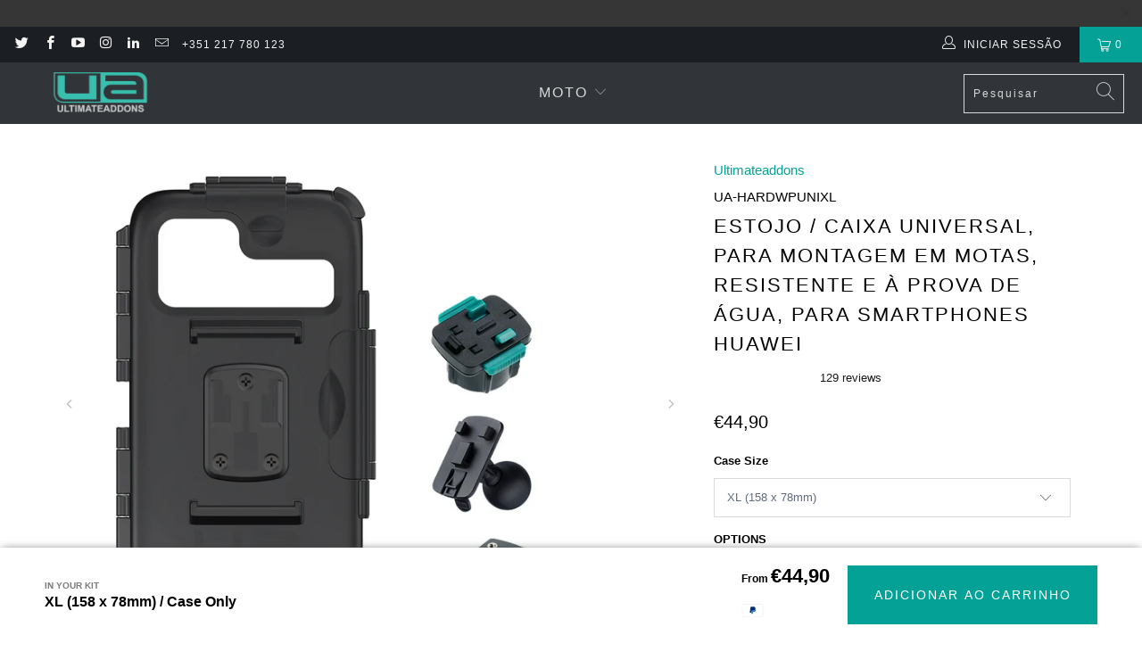

--- FILE ---
content_type: text/html; charset=utf-8
request_url: https://ultimateaddons.pt/products/estojo-caixa-universal-para-montagem-em-motas-resistente-e-a-prova-de-agua-para-smartphones-huawei
body_size: 30822
content:


 <!DOCTYPE html>
<html class="no-js no-touch" lang="pt-PT"> <head> <!-- Google tag (gtag.js) --> <script async src="https://www.googletagmanager.com/gtag/js?id=G-X0D1HC5559"></script> <script> window.dataLayer = window.dataLayer || []; function gtag(){dataLayer.push(arguments);} gtag('js', new Date()); gtag('config', 'G-X0D1HC5559');</script> <meta name="google-site-verification" content="MDAQxj-nM4rrW1zT32fAX2fWskcR2div5SuXmd5j72s" /> <meta name="facebook-domain-verification" content="cimfackczcf5aqcmfj26qdn55wi35e" /> <script defer type=”text/javascript”>
window.performance && window.performance.mark('head_start');
</script>
  
<!-- Start of Booster Apps Seo-0.1--><title>Estojo / caixa universal, para montagem em motas, resistente e à prova&ndash; Ultimateaddons - Portugal</title><meta name="description" content="Capas/caixas, de montagem em motas, resistentes e à prova de água, da Ultimateaddons; para telemoveis Huawei" />
<!-- end of Booster Apps SEO --> <!-- TrustBox script --> <script type="text/javascript" src="//widget.trustpilot.com/bootstrap/v5/tp.widget.bootstrap.min.js" async></script> <!-- End TrustBox script --> <meta charset="utf-8"> <meta http-equiv="cleartype" content="on"> <meta name="robots" content="index,follow"> <!-- Mobile Specific Metas --> <meta name="HandheldFriendly" content="True"> <meta name="MobileOptimized" content="320"> <meta name="viewport" content="width=device-width,initial-scale=1"> <meta name="theme-color" content="#ffffff"> <!-- Preconnect Domains --> <link rel="preconnect" href="https://fonts.shopifycdn.com" /> <link rel="preconnect" href="https://cdn.shopify.com" /> <link rel="preconnect" href="https://v.shopify.com" /> <link rel="preconnect" href="https://cdn.shopifycloud.com" /> <link rel="preconnect" href="https://monorail-edge.shopifysvc.com"> <!-- fallback for browsers that don't support preconnect --> <link rel="dns-prefetch" href="https://fonts.shopifycdn.com" /> <link rel="dns-prefetch" href="https://cdn.shopify.com" /> <link rel="dns-prefetch" href="https://v.shopify.com" /> <link rel="dns-prefetch" href="https://cdn.shopifycloud.com" /> <link rel="dns-prefetch" href="https://monorail-edge.shopifysvc.com"> <!-- Preload Assets --> <link rel="preload" href="//ultimateaddons.pt/cdn/shop/t/8/assets/fancybox.css?v=19278034316635137701643120736" as="style"> <link rel="preload" href="//ultimateaddons.pt/cdn/shop/t/8/assets/styles.css?v=70852178199488096701732618936" as="style"> <link rel="preload" href="//ultimateaddons.pt/cdn/shop/t/8/assets/jquery.min.js?v=81049236547974671631643120739" as="script"> <link rel="preload" href="//ultimateaddons.pt/cdn/shop/t/8/assets/vendors.js?v=156815155738738603461670931500" as="script"> <link rel="preload" href="//ultimateaddons.pt/cdn/shop/t/8/assets/sections.js?v=41616674732863598431671451790" as="script"> <link rel="preload" href="//ultimateaddons.pt/cdn/shop/t/8/assets/utilities.js?v=92304032038330406141676549819" as="script"> <link rel="preload" href="//ultimateaddons.pt/cdn/shop/t/8/assets/app.js?v=168991527179723925661643618150" as="script"> <!-- Stylesheet for Fancybox library --> <link href="//ultimateaddons.pt/cdn/shop/t/8/assets/fancybox.css?v=19278034316635137701643120736" rel="stylesheet" type="text/css" media="all" /> <!-- Stylesheets for Turbo --> <link href="//ultimateaddons.pt/cdn/shop/t/8/assets/styles.css?v=70852178199488096701732618936" rel="stylesheet" type="text/css" media="all" /> <script>
      window.lazySizesConfig = window.lazySizesConfig || {};

      lazySizesConfig.expand = 300;
      lazySizesConfig.loadHidden = false;

      /*! lazysizes - v5.2.2 - bgset plugin */
      !function(e,t){var a=function(){t(e.lazySizes),e.removeEventListener("lazyunveilread",a,!0)};t=t.bind(null,e,e.document),"object"==typeof module&&module.exports?t(require("lazysizes")):"function"==typeof define&&define.amd?define(["lazysizes"],t):e.lazySizes?a():e.addEventListener("lazyunveilread",a,!0)}(window,function(e,z,g){"use strict";var c,y,b,f,i,s,n,v,m;e.addEventListener&&(c=g.cfg,y=/\s+/g,b=/\s*\|\s+|\s+\|\s*/g,f=/^(.+?)(?:\s+\[\s*(.+?)\s*\])(?:\s+\[\s*(.+?)\s*\])?$/,i=/^\s*\(*\s*type\s*:\s*(.+?)\s*\)*\s*$/,s=/\(|\)|'/,n={contain:1,cover:1},v=function(e,t){var a;t&&((a=t.match(i))&&a[1]?e.setAttribute("type",a[1]):e.setAttribute("media",c.customMedia[t]||t))},m=function(e){var t,a,i,r;e.target._lazybgset&&(a=(t=e.target)._lazybgset,(i=t.currentSrc||t.src)&&((r=g.fire(a,"bgsetproxy",{src:i,useSrc:s.test(i)?JSON.stringify(i):i})).defaultPrevented||(a.style.backgroundImage="url("+r.detail.useSrc+")")),t._lazybgsetLoading&&(g.fire(a,"_lazyloaded",{},!1,!0),delete t._lazybgsetLoading))},addEventListener("lazybeforeunveil",function(e){var t,a,i,r,s,n,l,d,o,u;!e.defaultPrevented&&(t=e.target.getAttribute("data-bgset"))&&(o=e.target,(u=z.createElement("img")).alt="",u._lazybgsetLoading=!0,e.detail.firesLoad=!0,a=t,i=o,r=u,s=z.createElement("picture"),n=i.getAttribute(c.sizesAttr),l=i.getAttribute("data-ratio"),d=i.getAttribute("data-optimumx"),i._lazybgset&&i._lazybgset.parentNode==i&&i.removeChild(i._lazybgset),Object.defineProperty(r,"_lazybgset",{value:i,writable:!0}),Object.defineProperty(i,"_lazybgset",{value:s,writable:!0}),a=a.replace(y," ").split(b),s.style.display="none",r.className=c.lazyClass,1!=a.length||n||(n="auto"),a.forEach(function(e){var t,a=z.createElement("source");n&&"auto"!=n&&a.setAttribute("sizes",n),(t=e.match(f))?(a.setAttribute(c.srcsetAttr,t[1]),v(a,t[2]),v(a,t[3])):a.setAttribute(c.srcsetAttr,e),s.appendChild(a)}),n&&(r.setAttribute(c.sizesAttr,n),i.removeAttribute(c.sizesAttr),i.removeAttribute("sizes")),d&&r.setAttribute("data-optimumx",d),l&&r.setAttribute("data-ratio",l),s.appendChild(r),i.appendChild(s),setTimeout(function(){g.loader.unveil(u),g.rAF(function(){g.fire(u,"_lazyloaded",{},!0,!0),u.complete&&m({target:u})})}))}),z.addEventListener("load",m,!0),e.addEventListener("lazybeforesizes",function(e){var t,a,i,r;e.detail.instance==g&&e.target._lazybgset&&e.detail.dataAttr&&(t=e.target._lazybgset,i=t,r=(getComputedStyle(i)||{getPropertyValue:function(){}}).getPropertyValue("background-size"),!n[r]&&n[i.style.backgroundSize]&&(r=i.style.backgroundSize),n[a=r]&&(e.target._lazysizesParentFit=a,g.rAF(function(){e.target.setAttribute("data-parent-fit",a),e.target._lazysizesParentFit&&delete e.target._lazysizesParentFit})))},!0),z.documentElement.addEventListener("lazybeforesizes",function(e){var t,a;!e.defaultPrevented&&e.target._lazybgset&&e.detail.instance==g&&(e.detail.width=(t=e.target._lazybgset,a=g.gW(t,t.parentNode),(!t._lazysizesWidth||a>t._lazysizesWidth)&&(t._lazysizesWidth=a),t._lazysizesWidth))}))});

      /*! lazysizes - v5.2.2 */
      !function(e){var t=function(u,D,f){"use strict";var k,H;if(function(){var e;var t={lazyClass:"lazyload",loadedClass:"lazyloaded",loadingClass:"lazyloading",preloadClass:"lazypreload",errorClass:"lazyerror",autosizesClass:"lazyautosizes",srcAttr:"data-src",srcsetAttr:"data-srcset",sizesAttr:"data-sizes",minSize:40,customMedia:{},init:true,expFactor:1.5,hFac:.8,loadMode:2,loadHidden:true,ricTimeout:0,throttleDelay:125};H=u.lazySizesConfig||u.lazysizesConfig||{};for(e in t){if(!(e in H)){H[e]=t[e]}}}(),!D||!D.getElementsByClassName){return{init:function(){},cfg:H,noSupport:true}}var O=D.documentElement,a=u.HTMLPictureElement,P="addEventListener",$="getAttribute",q=u[P].bind(u),I=u.setTimeout,U=u.requestAnimationFrame||I,l=u.requestIdleCallback,j=/^picture$/i,r=["load","error","lazyincluded","_lazyloaded"],i={},G=Array.prototype.forEach,J=function(e,t){if(!i[t]){i[t]=new RegExp("(\\s|^)"+t+"(\\s|$)")}return i[t].test(e[$]("class")||"")&&i[t]},K=function(e,t){if(!J(e,t)){e.setAttribute("class",(e[$]("class")||"").trim()+" "+t)}},Q=function(e,t){var i;if(i=J(e,t)){e.setAttribute("class",(e[$]("class")||"").replace(i," "))}},V=function(t,i,e){var a=e?P:"removeEventListener";if(e){V(t,i)}r.forEach(function(e){t[a](e,i)})},X=function(e,t,i,a,r){var n=D.createEvent("Event");if(!i){i={}}i.instance=k;n.initEvent(t,!a,!r);n.detail=i;e.dispatchEvent(n);return n},Y=function(e,t){var i;if(!a&&(i=u.picturefill||H.pf)){if(t&&t.src&&!e[$]("srcset")){e.setAttribute("srcset",t.src)}i({reevaluate:true,elements:[e]})}else if(t&&t.src){e.src=t.src}},Z=function(e,t){return(getComputedStyle(e,null)||{})[t]},s=function(e,t,i){i=i||e.offsetWidth;while(i<H.minSize&&t&&!e._lazysizesWidth){i=t.offsetWidth;t=t.parentNode}return i},ee=function(){var i,a;var t=[];var r=[];var n=t;var s=function(){var e=n;n=t.length?r:t;i=true;a=false;while(e.length){e.shift()()}i=false};var e=function(e,t){if(i&&!t){e.apply(this,arguments)}else{n.push(e);if(!a){a=true;(D.hidden?I:U)(s)}}};e._lsFlush=s;return e}(),te=function(i,e){return e?function(){ee(i)}:function(){var e=this;var t=arguments;ee(function(){i.apply(e,t)})}},ie=function(e){var i;var a=0;var r=H.throttleDelay;var n=H.ricTimeout;var t=function(){i=false;a=f.now();e()};var s=l&&n>49?function(){l(t,{timeout:n});if(n!==H.ricTimeout){n=H.ricTimeout}}:te(function(){I(t)},true);return function(e){var t;if(e=e===true){n=33}if(i){return}i=true;t=r-(f.now()-a);if(t<0){t=0}if(e||t<9){s()}else{I(s,t)}}},ae=function(e){var t,i;var a=99;var r=function(){t=null;e()};var n=function(){var e=f.now()-i;if(e<a){I(n,a-e)}else{(l||r)(r)}};return function(){i=f.now();if(!t){t=I(n,a)}}},e=function(){var v,m,c,h,e;var y,z,g,p,C,b,A;var n=/^img$/i;var d=/^iframe$/i;var E="onscroll"in u&&!/(gle|ing)bot/.test(navigator.userAgent);var _=0;var w=0;var N=0;var M=-1;var x=function(e){N--;if(!e||N<0||!e.target){N=0}};var W=function(e){if(A==null){A=Z(D.body,"visibility")=="hidden"}return A||!(Z(e.parentNode,"visibility")=="hidden"&&Z(e,"visibility")=="hidden")};var S=function(e,t){var i;var a=e;var r=W(e);g-=t;b+=t;p-=t;C+=t;while(r&&(a=a.offsetParent)&&a!=D.body&&a!=O){r=(Z(a,"opacity")||1)>0;if(r&&Z(a,"overflow")!="visible"){i=a.getBoundingClientRect();r=C>i.left&&p<i.right&&b>i.top-1&&g<i.bottom+1}}return r};var t=function(){var e,t,i,a,r,n,s,l,o,u,f,c;var d=k.elements;if((h=H.loadMode)&&N<8&&(e=d.length)){t=0;M++;for(;t<e;t++){if(!d[t]||d[t]._lazyRace){continue}if(!E||k.prematureUnveil&&k.prematureUnveil(d[t])){R(d[t]);continue}if(!(l=d[t][$]("data-expand"))||!(n=l*1)){n=w}if(!u){u=!H.expand||H.expand<1?O.clientHeight>500&&O.clientWidth>500?500:370:H.expand;k._defEx=u;f=u*H.expFactor;c=H.hFac;A=null;if(w<f&&N<1&&M>2&&h>2&&!D.hidden){w=f;M=0}else if(h>1&&M>1&&N<6){w=u}else{w=_}}if(o!==n){y=innerWidth+n*c;z=innerHeight+n;s=n*-1;o=n}i=d[t].getBoundingClientRect();if((b=i.bottom)>=s&&(g=i.top)<=z&&(C=i.right)>=s*c&&(p=i.left)<=y&&(b||C||p||g)&&(H.loadHidden||W(d[t]))&&(m&&N<3&&!l&&(h<3||M<4)||S(d[t],n))){R(d[t]);r=true;if(N>9){break}}else if(!r&&m&&!a&&N<4&&M<4&&h>2&&(v[0]||H.preloadAfterLoad)&&(v[0]||!l&&(b||C||p||g||d[t][$](H.sizesAttr)!="auto"))){a=v[0]||d[t]}}if(a&&!r){R(a)}}};var i=ie(t);var B=function(e){var t=e.target;if(t._lazyCache){delete t._lazyCache;return}x(e);K(t,H.loadedClass);Q(t,H.loadingClass);V(t,L);X(t,"lazyloaded")};var a=te(B);var L=function(e){a({target:e.target})};var T=function(t,i){try{t.contentWindow.location.replace(i)}catch(e){t.src=i}};var F=function(e){var t;var i=e[$](H.srcsetAttr);if(t=H.customMedia[e[$]("data-media")||e[$]("media")]){e.setAttribute("media",t)}if(i){e.setAttribute("srcset",i)}};var s=te(function(t,e,i,a,r){var n,s,l,o,u,f;if(!(u=X(t,"lazybeforeunveil",e)).defaultPrevented){if(a){if(i){K(t,H.autosizesClass)}else{t.setAttribute("sizes",a)}}s=t[$](H.srcsetAttr);n=t[$](H.srcAttr);if(r){l=t.parentNode;o=l&&j.test(l.nodeName||"")}f=e.firesLoad||"src"in t&&(s||n||o);u={target:t};K(t,H.loadingClass);if(f){clearTimeout(c);c=I(x,2500);V(t,L,true)}if(o){G.call(l.getElementsByTagName("source"),F)}if(s){t.setAttribute("srcset",s)}else if(n&&!o){if(d.test(t.nodeName)){T(t,n)}else{t.src=n}}if(r&&(s||o)){Y(t,{src:n})}}if(t._lazyRace){delete t._lazyRace}Q(t,H.lazyClass);ee(function(){var e=t.complete&&t.naturalWidth>1;if(!f||e){if(e){K(t,"ls-is-cached")}B(u);t._lazyCache=true;I(function(){if("_lazyCache"in t){delete t._lazyCache}},9)}if(t.loading=="lazy"){N--}},true)});var R=function(e){if(e._lazyRace){return}var t;var i=n.test(e.nodeName);var a=i&&(e[$](H.sizesAttr)||e[$]("sizes"));var r=a=="auto";if((r||!m)&&i&&(e[$]("src")||e.srcset)&&!e.complete&&!J(e,H.errorClass)&&J(e,H.lazyClass)){return}t=X(e,"lazyunveilread").detail;if(r){re.updateElem(e,true,e.offsetWidth)}e._lazyRace=true;N++;s(e,t,r,a,i)};var r=ae(function(){H.loadMode=3;i()});var l=function(){if(H.loadMode==3){H.loadMode=2}r()};var o=function(){if(m){return}if(f.now()-e<999){I(o,999);return}m=true;H.loadMode=3;i();q("scroll",l,true)};return{_:function(){e=f.now();k.elements=D.getElementsByClassName(H.lazyClass);v=D.getElementsByClassName(H.lazyClass+" "+H.preloadClass);q("scroll",i,true);q("resize",i,true);q("pageshow",function(e){if(e.persisted){var t=D.querySelectorAll("."+H.loadingClass);if(t.length&&t.forEach){U(function(){t.forEach(function(e){if(e.complete){R(e)}})})}}});if(u.MutationObserver){new MutationObserver(i).observe(O,{childList:true,subtree:true,attributes:true})}else{O[P]("DOMNodeInserted",i,true);O[P]("DOMAttrModified",i,true);setInterval(i,999)}q("hashchange",i,true);["focus","mouseover","click","load","transitionend","animationend"].forEach(function(e){D[P](e,i,true)});if(/d$|^c/.test(D.readyState)){o()}else{q("load",o);D[P]("DOMContentLoaded",i);I(o,2e4)}if(k.elements.length){t();ee._lsFlush()}else{i()}},checkElems:i,unveil:R,_aLSL:l}}(),re=function(){var i;var n=te(function(e,t,i,a){var r,n,s;e._lazysizesWidth=a;a+="px";e.setAttribute("sizes",a);if(j.test(t.nodeName||"")){r=t.getElementsByTagName("source");for(n=0,s=r.length;n<s;n++){r[n].setAttribute("sizes",a)}}if(!i.detail.dataAttr){Y(e,i.detail)}});var a=function(e,t,i){var a;var r=e.parentNode;if(r){i=s(e,r,i);a=X(e,"lazybeforesizes",{width:i,dataAttr:!!t});if(!a.defaultPrevented){i=a.detail.width;if(i&&i!==e._lazysizesWidth){n(e,r,a,i)}}}};var e=function(){var e;var t=i.length;if(t){e=0;for(;e<t;e++){a(i[e])}}};var t=ae(e);return{_:function(){i=D.getElementsByClassName(H.autosizesClass);q("resize",t)},checkElems:t,updateElem:a}}(),t=function(){if(!t.i&&D.getElementsByClassName){t.i=true;re._();e._()}};return I(function(){H.init&&t()}),k={cfg:H,autoSizer:re,loader:e,init:t,uP:Y,aC:K,rC:Q,hC:J,fire:X,gW:s,rAF:ee}}(e,e.document,Date);e.lazySizes=t,"object"==typeof module&&module.exports&&(module.exports=t)}("undefined"!=typeof window?window:{});</script> <!-- Icons --> <link rel="shortcut icon" type="image/x-icon" href="//ultimateaddons.pt/cdn/shop/files/favicon_180x180.jpg?v=1613680568"> <link rel="apple-touch-icon" href="//ultimateaddons.pt/cdn/shop/files/favicon_180x180.jpg?v=1613680568"/> <link rel="apple-touch-icon" sizes="57x57" href="//ultimateaddons.pt/cdn/shop/files/favicon_57x57.jpg?v=1613680568"/> <link rel="apple-touch-icon" sizes="60x60" href="//ultimateaddons.pt/cdn/shop/files/favicon_60x60.jpg?v=1613680568"/> <link rel="apple-touch-icon" sizes="72x72" href="//ultimateaddons.pt/cdn/shop/files/favicon_72x72.jpg?v=1613680568"/> <link rel="apple-touch-icon" sizes="76x76" href="//ultimateaddons.pt/cdn/shop/files/favicon_76x76.jpg?v=1613680568"/> <link rel="apple-touch-icon" sizes="114x114" href="//ultimateaddons.pt/cdn/shop/files/favicon_114x114.jpg?v=1613680568"/> <link rel="apple-touch-icon" sizes="180x180" href="//ultimateaddons.pt/cdn/shop/files/favicon_180x180.jpg?v=1613680568"/> <link rel="apple-touch-icon" sizes="228x228" href="//ultimateaddons.pt/cdn/shop/files/favicon_228x228.jpg?v=1613680568"/> <link rel="canonical" href="https://ultimateaddons.pt/products/estojo-caixa-universal-para-montagem-em-motas-resistente-e-a-prova-de-agua-para-smartphones-huawei"/> <script src="//ultimateaddons.pt/cdn/shop/t/8/assets/jquery.min.js?v=81049236547974671631643120739"></script> <script>
      window.Theme = window.Theme || {};
      window.Theme.version = '7.0.0';
      window.Theme.name = 'Turbo';</script>
    


    
<template id="price-ui"><span class="price " data-price></span><span class="compare-at-price" data-compare-at-price></span><span class="unit-pricing" data-unit-pricing></span></template> <template id="price-ui-badge"><div class="price-ui-badge__sticker"> <span class="price-ui-badge__sticker-text" data-badge></span></div></template> <template id="price-ui__price"><span class="money" data-price></span></template> <template id="price-ui__price-range">Translation missing: pt-PT.product.price.range_html</template> <template id="price-ui__unit-pricing">Translation missing: pt-PT.product.price.unit_pricing_html</template> <template id="price-ui-badge__percent-savings-range">Translation missing: pt-PT.product.badge.sale_percentage_range_html</template> <template id="price-ui-badge__percent-savings">Translation missing: pt-PT.product.badge.sale_percentage_single_html</template> <template id="price-ui-badge__price-savings-range">Translation missing: pt-PT.product.badge.sale_money_range_html</template> <template id="price-ui-badge__price-savings">Translation missing: pt-PT.product.badge.sale_money_single_html</template> <template id="price-ui-badge__on-sale">Translation missing: pt-PT.product.badge.sale</template> <template id="price-ui-badge__sold-out">Translation missing: pt-PT.product.badge.sold_out</template> <template id="price-ui-badge__in-stock">Translation missing: pt-PT.product.badge.in_stock</template> <script>
      
window.Shopify = window.Shopify || {};window.Shopify.theme_settings = {};
window.Currency = window.Currency || {};window.Shopify.routes = {};window.Shopify.theme_settings.display_tos_checkbox = false;window.Shopify.theme_settings.go_to_checkout = false;window.Shopify.theme_settings.cart_action = "ajax";window.Shopify.theme_settings.cart_shipping_calculator = false;window.Shopify.theme_settings.collection_swatches = false;window.Shopify.theme_settings.collection_secondary_image = false;


window.Currency.show_multiple_currencies = false;
window.Currency.shop_currency = "EUR";
window.Currency.default_currency = "EUR";
window.Currency.display_format = "money_format";
window.Currency.money_format = "€{{amount_with_comma_separator}}";
window.Currency.money_format_no_currency = "€{{amount_with_comma_separator}}";
window.Currency.money_format_currency = "€{{amount_with_comma_separator}} EUR";
window.Currency.native_multi_currency = false;
window.Currency.iso_code = "EUR";
window.Currency.symbol = "€";window.Shopify.theme_settings.display_inventory_left = false;window.Shopify.theme_settings.inventory_threshold = 10;window.Shopify.theme_settings.limit_quantity = false;window.Shopify.theme_settings.menu_position = null;window.Shopify.theme_settings.newsletter_popup = false;window.Shopify.theme_settings.newsletter_popup_days = "14";window.Shopify.theme_settings.newsletter_popup_mobile = false;window.Shopify.theme_settings.newsletter_popup_seconds = 0;window.Shopify.theme_settings.pagination_type = "load_more_button";window.Shopify.theme_settings.search_pagination_type = "basic_pagination";window.Shopify.theme_settings.enable_shopify_review_comments = false;window.Shopify.theme_settings.enable_shopify_collection_badges = false;window.Shopify.theme_settings.quick_shop_thumbnail_position = null;window.Shopify.theme_settings.product_form_style = "select";window.Shopify.theme_settings.sale_banner_enabled = false;window.Shopify.theme_settings.display_savings = false;window.Shopify.theme_settings.display_sold_out_price = true;window.Shopify.theme_settings.sold_out_text = "";window.Shopify.theme_settings.free_text = "Free";window.Shopify.theme_settings.video_looping = null;window.Shopify.theme_settings.quick_shop_style = "popup";window.Shopify.theme_settings.hover_enabled = false;window.Shopify.routes.cart_url = "/cart";window.Shopify.routes.root_url = "/";window.Shopify.routes.search_url = "/search";window.Shopify.theme_settings.image_loading_style = "appear";window.Shopify.theme_settings.search_option = "product,page,article";window.Shopify.theme_settings.search_items_to_display = 5;window.Shopify.theme_settings.enable_autocomplete = true;window.Shopify.theme_settings.page_dots_enabled = false;window.Shopify.theme_settings.slideshow_arrow_size = "light";window.Shopify.theme_settings.quick_shop_enabled = true;window.Shopify.translation =window.Shopify.translation || {};window.Shopify.translation.agree_to_terms_warning = "Você deve concordar com os termos e condições para checkout.";window.Shopify.translation.one_item_left = "item descartado";window.Shopify.translation.items_left_text = "itens descartados";window.Shopify.translation.cart_savings_text = "Você economiza";window.Shopify.translation.cart_discount_text = "Desconto";window.Shopify.translation.cart_subtotal_text = "Subtotal";window.Shopify.translation.cart_remove_text = "Retirar";window.Shopify.translation.cart_free_text = "Livre";window.Shopify.translation.newsletter_success_text = "Obrigado por participar da nossa lista de e-mails!";window.Shopify.translation.notify_email = "Introduza o seu endereço de e-mail...";window.Shopify.translation.notify_email_value = "Translation missing: pt-PT.contact.fields.email";window.Shopify.translation.notify_email_send = "Enviar";window.Shopify.translation.notify_message_first = "Por favor, avise-me quando ";window.Shopify.translation.notify_message_last = " já estiver disponível - ";window.Shopify.translation.notify_success_text = "Obrigado! Avisá-lo-emos quando o produto já estiver disponível!";window.Shopify.translation.add_to_cart = "Adicionar ao Carrinho";window.Shopify.translation.coming_soon_text = "Em Breve";window.Shopify.translation.sold_out_text = "Esgotado";window.Shopify.translation.sale_text = "Saldos";window.Shopify.translation.savings_text = "Você economiza";window.Shopify.translation.from_text = "de";window.Shopify.translation.new_text = "Novo";window.Shopify.translation.pre_order_text = "Para Encomendar";window.Shopify.translation.unavailable_text = "Não Disponível";window.Shopify.translation.all_results = "Ver todos os resultados";window.Shopify.translation.no_results = "Não foram encontrados resultados.";window.Shopify.media_queries =window.Shopify.media_queries || {};window.Shopify.media_queries.small = window.matchMedia( "(max-width: 480px)" );window.Shopify.media_queries.medium = window.matchMedia( "(max-width: 798px)" );window.Shopify.media_queries.large = window.matchMedia( "(min-width: 799px)" );window.Shopify.media_queries.larger = window.matchMedia( "(min-width: 960px)" );window.Shopify.media_queries.xlarge = window.matchMedia( "(min-width: 1200px)" );window.Shopify.media_queries.ie10 = window.matchMedia( "all and (-ms-high-contrast: none), (-ms-high-contrast: active)" );window.Shopify.media_queries.tablet = window.matchMedia( "only screen and (min-width: 799px) and (max-width: 1024px)" );</script> <script>
      let phoneModelHintText = '';
      let enableSmartphoneHint = false;</script> <script src="//ultimateaddons.pt/cdn/shop/t/8/assets/vendors.js?v=156815155738738603461670931500" ></script> <script src="//ultimateaddons.pt/cdn/shop/t/8/assets/sections.js?v=41616674732863598431671451790"></script> <script src="//ultimateaddons.pt/cdn/shop/t/8/assets/utilities.js?v=92304032038330406141676549819"></script> <script src="//ultimateaddons.pt/cdn/shop/t/8/assets/app.js?v=168991527179723925661643618150"></script> <script></script> <script>window.performance && window.performance.mark && window.performance.mark('shopify.content_for_header.start');</script><meta id="shopify-digital-wallet" name="shopify-digital-wallet" content="/5429166166/digital_wallets/dialog">
<meta name="shopify-checkout-api-token" content="f5905cce6627e06fa1ce5f6c7f7b2876">
<meta id="in-context-paypal-metadata" data-shop-id="5429166166" data-venmo-supported="false" data-environment="production" data-locale="en_US" data-paypal-v4="true" data-currency="EUR">
<link rel="alternate" type="application/json+oembed" href="https://ultimateaddons.pt/products/estojo-caixa-universal-para-montagem-em-motas-resistente-e-a-prova-de-agua-para-smartphones-huawei.oembed">
<script async="async" src="/checkouts/internal/preloads.js?locale=pt-PT"></script>
<script id="shopify-features" type="application/json">{"accessToken":"f5905cce6627e06fa1ce5f6c7f7b2876","betas":["rich-media-storefront-analytics"],"domain":"ultimateaddons.pt","predictiveSearch":true,"shopId":5429166166,"locale":"pt-pt"}</script>
<script>var Shopify = Shopify || {};
Shopify.shop = "portugal-ultimateaddons-com.myshopify.com";
Shopify.locale = "pt-PT";
Shopify.currency = {"active":"EUR","rate":"1.0"};
Shopify.country = "PT";
Shopify.theme = {"name":"UA 2022 PT SG","id":128762609859,"schema_name":"Turbo","schema_version":"7.0.0","theme_store_id":null,"role":"main"};
Shopify.theme.handle = "null";
Shopify.theme.style = {"id":null,"handle":null};
Shopify.cdnHost = "ultimateaddons.pt/cdn";
Shopify.routes = Shopify.routes || {};
Shopify.routes.root = "/";</script>
<script type="module">!function(o){(o.Shopify=o.Shopify||{}).modules=!0}(window);</script>
<script>!function(o){function n(){var o=[];function n(){o.push(Array.prototype.slice.apply(arguments))}return n.q=o,n}var t=o.Shopify=o.Shopify||{};t.loadFeatures=n(),t.autoloadFeatures=n()}(window);</script>
<script id="shop-js-analytics" type="application/json">{"pageType":"product"}</script>
<script defer="defer" async type="module" src="//ultimateaddons.pt/cdn/shopifycloud/shop-js/modules/v2/client.init-shop-cart-sync_DN47Rj6Z.pt-PT.esm.js"></script>
<script defer="defer" async type="module" src="//ultimateaddons.pt/cdn/shopifycloud/shop-js/modules/v2/chunk.common_Dbj_QWe8.esm.js"></script>
<script type="module">
  await import("//ultimateaddons.pt/cdn/shopifycloud/shop-js/modules/v2/client.init-shop-cart-sync_DN47Rj6Z.pt-PT.esm.js");
await import("//ultimateaddons.pt/cdn/shopifycloud/shop-js/modules/v2/chunk.common_Dbj_QWe8.esm.js");

  window.Shopify.SignInWithShop?.initShopCartSync?.({"fedCMEnabled":true,"windoidEnabled":true});

</script>
<script>(function() {
  var isLoaded = false;
  function asyncLoad() {
    if (isLoaded) return;
    isLoaded = true;
    var urls = ["https:\/\/shopify.covet.pics\/covet-pics-widget-inject.js?shop=portugal-ultimateaddons-com.myshopify.com","https:\/\/cdn.nfcube.com\/instafeed-60abdef456b07f36a1ac305f14666d01.js?shop=portugal-ultimateaddons-com.myshopify.com"];
    for (var i = 0; i <urls.length; i++) {
      var s = document.createElement('script');
      s.type = 'text/javascript';
      s.async = true;
      s.src = urls[i];
      var x = document.getElementsByTagName('script')[0];
      x.parentNode.insertBefore(s, x);
    }
  };
  if(window.attachEvent) {
    window.attachEvent('onload', asyncLoad);
  } else {
    window.addEventListener('load', asyncLoad, false);
  }
})();</script>
<script id="__st">var __st={"a":5429166166,"offset":0,"reqid":"5bcd27be-3b53-434f-b33b-eaefdb848f26-1768695516","pageurl":"ultimateaddons.pt\/products\/estojo-caixa-universal-para-montagem-em-motas-resistente-e-a-prova-de-agua-para-smartphones-huawei","u":"a353101e851c","p":"product","rtyp":"product","rid":7140456005827};</script>
<script>window.ShopifyPaypalV4VisibilityTracking = true;</script>
<script id="captcha-bootstrap">!function(){'use strict';const t='contact',e='account',n='new_comment',o=[[t,t],['blogs',n],['comments',n],[t,'customer']],c=[[e,'customer_login'],[e,'guest_login'],[e,'recover_customer_password'],[e,'create_customer']],r=t=>t.map((([t,e])=>`form[action*='/${t}']:not([data-nocaptcha='true']) input[name='form_type'][value='${e}']`)).join(','),a=t=>()=>t?[...document.querySelectorAll(t)].map((t=>t.form)):[];function s(){const t=[...o],e=r(t);return a(e)}const i='password',u='form_key',d=['recaptcha-v3-token','g-recaptcha-response','h-captcha-response',i],f=()=>{try{return window.sessionStorage}catch{return}},m='__shopify_v',_=t=>t.elements[u];function p(t,e,n=!1){try{const o=window.sessionStorage,c=JSON.parse(o.getItem(e)),{data:r}=function(t){const{data:e,action:n}=t;return t[m]||n?{data:e,action:n}:{data:t,action:n}}(c);for(const[e,n]of Object.entries(r))t.elements[e]&&(t.elements[e].value=n);n&&o.removeItem(e)}catch(o){console.error('form repopulation failed',{error:o})}}const l='form_type',E='cptcha';function T(t){t.dataset[E]=!0}const w=window,h=w.document,L='Shopify',v='ce_forms',y='captcha';let A=!1;((t,e)=>{const n=(g='f06e6c50-85a8-45c8-87d0-21a2b65856fe',I='https://cdn.shopify.com/shopifycloud/storefront-forms-hcaptcha/ce_storefront_forms_captcha_hcaptcha.v1.5.2.iife.js',D={infoText:'Protegido por hCaptcha',privacyText:'Privacidade',termsText:'Termos'},(t,e,n)=>{const o=w[L][v],c=o.bindForm;if(c)return c(t,g,e,D).then(n);var r;o.q.push([[t,g,e,D],n]),r=I,A||(h.body.append(Object.assign(h.createElement('script'),{id:'captcha-provider',async:!0,src:r})),A=!0)});var g,I,D;w[L]=w[L]||{},w[L][v]=w[L][v]||{},w[L][v].q=[],w[L][y]=w[L][y]||{},w[L][y].protect=function(t,e){n(t,void 0,e),T(t)},Object.freeze(w[L][y]),function(t,e,n,w,h,L){const[v,y,A,g]=function(t,e,n){const i=e?o:[],u=t?c:[],d=[...i,...u],f=r(d),m=r(i),_=r(d.filter((([t,e])=>n.includes(e))));return[a(f),a(m),a(_),s()]}(w,h,L),I=t=>{const e=t.target;return e instanceof HTMLFormElement?e:e&&e.form},D=t=>v().includes(t);t.addEventListener('submit',(t=>{const e=I(t);if(!e)return;const n=D(e)&&!e.dataset.hcaptchaBound&&!e.dataset.recaptchaBound,o=_(e),c=g().includes(e)&&(!o||!o.value);(n||c)&&t.preventDefault(),c&&!n&&(function(t){try{if(!f())return;!function(t){const e=f();if(!e)return;const n=_(t);if(!n)return;const o=n.value;o&&e.removeItem(o)}(t);const e=Array.from(Array(32),(()=>Math.random().toString(36)[2])).join('');!function(t,e){_(t)||t.append(Object.assign(document.createElement('input'),{type:'hidden',name:u})),t.elements[u].value=e}(t,e),function(t,e){const n=f();if(!n)return;const o=[...t.querySelectorAll(`input[type='${i}']`)].map((({name:t})=>t)),c=[...d,...o],r={};for(const[a,s]of new FormData(t).entries())c.includes(a)||(r[a]=s);n.setItem(e,JSON.stringify({[m]:1,action:t.action,data:r}))}(t,e)}catch(e){console.error('failed to persist form',e)}}(e),e.submit())}));const S=(t,e)=>{t&&!t.dataset[E]&&(n(t,e.some((e=>e===t))),T(t))};for(const o of['focusin','change'])t.addEventListener(o,(t=>{const e=I(t);D(e)&&S(e,y())}));const B=e.get('form_key'),M=e.get(l),P=B&&M;t.addEventListener('DOMContentLoaded',(()=>{const t=y();if(P)for(const e of t)e.elements[l].value===M&&p(e,B);[...new Set([...A(),...v().filter((t=>'true'===t.dataset.shopifyCaptcha))])].forEach((e=>S(e,t)))}))}(h,new URLSearchParams(w.location.search),n,t,e,['guest_login'])})(!0,!0)}();</script>
<script integrity="sha256-4kQ18oKyAcykRKYeNunJcIwy7WH5gtpwJnB7kiuLZ1E=" data-source-attribution="shopify.loadfeatures" defer="defer" src="//ultimateaddons.pt/cdn/shopifycloud/storefront/assets/storefront/load_feature-a0a9edcb.js" crossorigin="anonymous"></script>
<script data-source-attribution="shopify.dynamic_checkout.dynamic.init">var Shopify=Shopify||{};Shopify.PaymentButton=Shopify.PaymentButton||{isStorefrontPortableWallets:!0,init:function(){window.Shopify.PaymentButton.init=function(){};var t=document.createElement("script");t.src="https://ultimateaddons.pt/cdn/shopifycloud/portable-wallets/latest/portable-wallets.pt-pt.js",t.type="module",document.head.appendChild(t)}};
</script>
<script data-source-attribution="shopify.dynamic_checkout.buyer_consent">
  function portableWalletsHideBuyerConsent(e){var t=document.getElementById("shopify-buyer-consent"),n=document.getElementById("shopify-subscription-policy-button");t&&n&&(t.classList.add("hidden"),t.setAttribute("aria-hidden","true"),n.removeEventListener("click",e))}function portableWalletsShowBuyerConsent(e){var t=document.getElementById("shopify-buyer-consent"),n=document.getElementById("shopify-subscription-policy-button");t&&n&&(t.classList.remove("hidden"),t.removeAttribute("aria-hidden"),n.addEventListener("click",e))}window.Shopify?.PaymentButton&&(window.Shopify.PaymentButton.hideBuyerConsent=portableWalletsHideBuyerConsent,window.Shopify.PaymentButton.showBuyerConsent=portableWalletsShowBuyerConsent);
</script>
<script data-source-attribution="shopify.dynamic_checkout.cart.bootstrap">document.addEventListener("DOMContentLoaded",(function(){function t(){return document.querySelector("shopify-accelerated-checkout-cart, shopify-accelerated-checkout")}if(t())Shopify.PaymentButton.init();else{new MutationObserver((function(e,n){t()&&(Shopify.PaymentButton.init(),n.disconnect())})).observe(document.body,{childList:!0,subtree:!0})}}));
</script>
<link id="shopify-accelerated-checkout-styles" rel="stylesheet" media="screen" href="https://ultimateaddons.pt/cdn/shopifycloud/portable-wallets/latest/accelerated-checkout-backwards-compat.css" crossorigin="anonymous">
<style id="shopify-accelerated-checkout-cart">
        #shopify-buyer-consent {
  margin-top: 1em;
  display: inline-block;
  width: 100%;
}

#shopify-buyer-consent.hidden {
  display: none;
}

#shopify-subscription-policy-button {
  background: none;
  border: none;
  padding: 0;
  text-decoration: underline;
  font-size: inherit;
  cursor: pointer;
}

#shopify-subscription-policy-button::before {
  box-shadow: none;
}

      </style>

<script>window.performance && window.performance.mark && window.performance.mark('shopify.content_for_header.end');</script>

    

<meta name="author" content="Ultimateaddons - Portugal ">
<meta property="og:url" content="https://ultimateaddons.pt/products/estojo-caixa-universal-para-montagem-em-motas-resistente-e-a-prova-de-agua-para-smartphones-huawei">
<meta property="og:site_name" content="Ultimateaddons - Portugal "> <meta property="og:type" content="product"> <meta property="og:title" content="Estojo / caixa universal, para montagem em motas, resistente e à prova de água, para smartphones Huawei"> <meta property="og:image" content="https://ultimateaddons.pt/cdn/shop/products/u54kvcvqdi4_d4fda08b-b43d-4150-94fa-41f74964b9e5_600x.jpg?v=1643898411"> <meta property="og:image:secure_url" content="https://ultimateaddons.pt/cdn/shop/products/u54kvcvqdi4_d4fda08b-b43d-4150-94fa-41f74964b9e5_600x.jpg?v=1643898411"> <meta property="og:image:width" content="1280"> <meta property="og:image:height" content="960"> <meta property="og:image" content="https://ultimateaddons.pt/cdn/shop/products/le0h4ak0pv1_bc56aeeb-917c-446d-b80b-38648eabe316_600x.jpg?v=1669639665"> <meta property="og:image:secure_url" content="https://ultimateaddons.pt/cdn/shop/products/le0h4ak0pv1_bc56aeeb-917c-446d-b80b-38648eabe316_600x.jpg?v=1669639665"> <meta property="og:image:width" content="1280"> <meta property="og:image:height" content="960"> <meta property="og:image" content="https://ultimateaddons.pt/cdn/shop/products/vaucpcil4kl_fb19347d-b74c-49de-9d75-3982053f3908_600x.jpg?v=1669639665"> <meta property="og:image:secure_url" content="https://ultimateaddons.pt/cdn/shop/products/vaucpcil4kl_fb19347d-b74c-49de-9d75-3982053f3908_600x.jpg?v=1669639665"> <meta property="og:image:width" content="1280"> <meta property="og:image:height" content="960"> <meta property="product:price:amount" content="44,90"> <meta property="product:price:currency" content="EUR"> <meta property="og:description" content="Capas/caixas, de montagem em motas, resistentes e à prova de água, da Ultimateaddons; para telemoveis Huawei"> <meta name="twitter:site" content="@Ultimateaddons">

<meta name="twitter:card" content="summary"> <meta name="twitter:title" content="Estojo / caixa universal, para montagem em motas, resistente e à prova de água, para smartphones Huawei"> <meta name="twitter:description" content="Visao Geral Sobre Caixa/Estojo Incluido Os novos estojos compactos universais, para motas, da Ultimateaddons, são compatíveis com uma variedade de telemoveis da Huawei, como o. Basta simplesmente medir o seu telefone Huawei e selecionar a caixa/capa do tamanho mais próximo. Monte o seu telemovel Hawei, na sua mota, use-o para navegação por satélite, comunicações bluetooth e áudio.   Este estojo rígido, resistente e à prova de água, foi projetado especificamente para ser montado em motas, este estojo ajudará a manter o seu telefone Hawei protegido dos elementos naturais, enquanto a bateria carrega enquanto conduz.   O range de capas resistentes, é melhor usado em conjunto com auscutadores de ouvido Bluetooth, no entanto, adicionamos tambem locais de alto-falante e microfone onde chamadas telefônicas normais podem ser feitas com um nível de volume reduzido, no entanto recomendamos baixar aplicativos da play store"> <meta name="twitter:image" content="https://ultimateaddons.pt/cdn/shop/products/u54kvcvqdi4_d4fda08b-b43d-4150-94fa-41f74964b9e5_240x.jpg?v=1643898411"> <meta name="twitter:image:width" content="240"> <meta name="twitter:image:height" content="240"> <meta name="twitter:image:alt" content="UA Portugal Website"> <script src="https://kite.spicegems.org/0/js/scripttags/ultimateaddons-test/static/country-redirect.js" type="text/javascript"></script> <!-- REAMAZE INTEGRATION START - DO NOT REMOVE -->
<!-- Reamaze Config file - DO NOT REMOVE -->
<script type="text/javascript">
  var _support = _support || { 'ui': {}, 'user': {} };
  _support.account = "ultimateaddons-test";
</script>
<!-- Reamaze SSO file - DO NOT REMOVE -->


<!-- REAMAZE INTEGRATION END - DO NOT REMOVE -->

<link href="https://monorail-edge.shopifysvc.com" rel="dns-prefetch">
<script>(function(){if ("sendBeacon" in navigator && "performance" in window) {try {var session_token_from_headers = performance.getEntriesByType('navigation')[0].serverTiming.find(x => x.name == '_s').description;} catch {var session_token_from_headers = undefined;}var session_cookie_matches = document.cookie.match(/_shopify_s=([^;]*)/);var session_token_from_cookie = session_cookie_matches && session_cookie_matches.length === 2 ? session_cookie_matches[1] : "";var session_token = session_token_from_headers || session_token_from_cookie || "";function handle_abandonment_event(e) {var entries = performance.getEntries().filter(function(entry) {return /monorail-edge.shopifysvc.com/.test(entry.name);});if (!window.abandonment_tracked && entries.length === 0) {window.abandonment_tracked = true;var currentMs = Date.now();var navigation_start = performance.timing.navigationStart;var payload = {shop_id: 5429166166,url: window.location.href,navigation_start,duration: currentMs - navigation_start,session_token,page_type: "product"};window.navigator.sendBeacon("https://monorail-edge.shopifysvc.com/v1/produce", JSON.stringify({schema_id: "online_store_buyer_site_abandonment/1.1",payload: payload,metadata: {event_created_at_ms: currentMs,event_sent_at_ms: currentMs}}));}}window.addEventListener('pagehide', handle_abandonment_event);}}());</script>
<script id="web-pixels-manager-setup">(function e(e,d,r,n,o){if(void 0===o&&(o={}),!Boolean(null===(a=null===(i=window.Shopify)||void 0===i?void 0:i.analytics)||void 0===a?void 0:a.replayQueue)){var i,a;window.Shopify=window.Shopify||{};var t=window.Shopify;t.analytics=t.analytics||{};var s=t.analytics;s.replayQueue=[],s.publish=function(e,d,r){return s.replayQueue.push([e,d,r]),!0};try{self.performance.mark("wpm:start")}catch(e){}var l=function(){var e={modern:/Edge?\/(1{2}[4-9]|1[2-9]\d|[2-9]\d{2}|\d{4,})\.\d+(\.\d+|)|Firefox\/(1{2}[4-9]|1[2-9]\d|[2-9]\d{2}|\d{4,})\.\d+(\.\d+|)|Chrom(ium|e)\/(9{2}|\d{3,})\.\d+(\.\d+|)|(Maci|X1{2}).+ Version\/(15\.\d+|(1[6-9]|[2-9]\d|\d{3,})\.\d+)([,.]\d+|)( \(\w+\)|)( Mobile\/\w+|) Safari\/|Chrome.+OPR\/(9{2}|\d{3,})\.\d+\.\d+|(CPU[ +]OS|iPhone[ +]OS|CPU[ +]iPhone|CPU IPhone OS|CPU iPad OS)[ +]+(15[._]\d+|(1[6-9]|[2-9]\d|\d{3,})[._]\d+)([._]\d+|)|Android:?[ /-](13[3-9]|1[4-9]\d|[2-9]\d{2}|\d{4,})(\.\d+|)(\.\d+|)|Android.+Firefox\/(13[5-9]|1[4-9]\d|[2-9]\d{2}|\d{4,})\.\d+(\.\d+|)|Android.+Chrom(ium|e)\/(13[3-9]|1[4-9]\d|[2-9]\d{2}|\d{4,})\.\d+(\.\d+|)|SamsungBrowser\/([2-9]\d|\d{3,})\.\d+/,legacy:/Edge?\/(1[6-9]|[2-9]\d|\d{3,})\.\d+(\.\d+|)|Firefox\/(5[4-9]|[6-9]\d|\d{3,})\.\d+(\.\d+|)|Chrom(ium|e)\/(5[1-9]|[6-9]\d|\d{3,})\.\d+(\.\d+|)([\d.]+$|.*Safari\/(?![\d.]+ Edge\/[\d.]+$))|(Maci|X1{2}).+ Version\/(10\.\d+|(1[1-9]|[2-9]\d|\d{3,})\.\d+)([,.]\d+|)( \(\w+\)|)( Mobile\/\w+|) Safari\/|Chrome.+OPR\/(3[89]|[4-9]\d|\d{3,})\.\d+\.\d+|(CPU[ +]OS|iPhone[ +]OS|CPU[ +]iPhone|CPU IPhone OS|CPU iPad OS)[ +]+(10[._]\d+|(1[1-9]|[2-9]\d|\d{3,})[._]\d+)([._]\d+|)|Android:?[ /-](13[3-9]|1[4-9]\d|[2-9]\d{2}|\d{4,})(\.\d+|)(\.\d+|)|Mobile Safari.+OPR\/([89]\d|\d{3,})\.\d+\.\d+|Android.+Firefox\/(13[5-9]|1[4-9]\d|[2-9]\d{2}|\d{4,})\.\d+(\.\d+|)|Android.+Chrom(ium|e)\/(13[3-9]|1[4-9]\d|[2-9]\d{2}|\d{4,})\.\d+(\.\d+|)|Android.+(UC? ?Browser|UCWEB|U3)[ /]?(15\.([5-9]|\d{2,})|(1[6-9]|[2-9]\d|\d{3,})\.\d+)\.\d+|SamsungBrowser\/(5\.\d+|([6-9]|\d{2,})\.\d+)|Android.+MQ{2}Browser\/(14(\.(9|\d{2,})|)|(1[5-9]|[2-9]\d|\d{3,})(\.\d+|))(\.\d+|)|K[Aa][Ii]OS\/(3\.\d+|([4-9]|\d{2,})\.\d+)(\.\d+|)/},d=e.modern,r=e.legacy,n=navigator.userAgent;return n.match(d)?"modern":n.match(r)?"legacy":"unknown"}(),u="modern"===l?"modern":"legacy",c=(null!=n?n:{modern:"",legacy:""})[u],f=function(e){return[e.baseUrl,"/wpm","/b",e.hashVersion,"modern"===e.buildTarget?"m":"l",".js"].join("")}({baseUrl:d,hashVersion:r,buildTarget:u}),m=function(e){var d=e.version,r=e.bundleTarget,n=e.surface,o=e.pageUrl,i=e.monorailEndpoint;return{emit:function(e){var a=e.status,t=e.errorMsg,s=(new Date).getTime(),l=JSON.stringify({metadata:{event_sent_at_ms:s},events:[{schema_id:"web_pixels_manager_load/3.1",payload:{version:d,bundle_target:r,page_url:o,status:a,surface:n,error_msg:t},metadata:{event_created_at_ms:s}}]});if(!i)return console&&console.warn&&console.warn("[Web Pixels Manager] No Monorail endpoint provided, skipping logging."),!1;try{return self.navigator.sendBeacon.bind(self.navigator)(i,l)}catch(e){}var u=new XMLHttpRequest;try{return u.open("POST",i,!0),u.setRequestHeader("Content-Type","text/plain"),u.send(l),!0}catch(e){return console&&console.warn&&console.warn("[Web Pixels Manager] Got an unhandled error while logging to Monorail."),!1}}}}({version:r,bundleTarget:l,surface:e.surface,pageUrl:self.location.href,monorailEndpoint:e.monorailEndpoint});try{o.browserTarget=l,function(e){var d=e.src,r=e.async,n=void 0===r||r,o=e.onload,i=e.onerror,a=e.sri,t=e.scriptDataAttributes,s=void 0===t?{}:t,l=document.createElement("script"),u=document.querySelector("head"),c=document.querySelector("body");if(l.async=n,l.src=d,a&&(l.integrity=a,l.crossOrigin="anonymous"),s)for(var f in s)if(Object.prototype.hasOwnProperty.call(s,f))try{l.dataset[f]=s[f]}catch(e){}if(o&&l.addEventListener("load",o),i&&l.addEventListener("error",i),u)u.appendChild(l);else{if(!c)throw new Error("Did not find a head or body element to append the script");c.appendChild(l)}}({src:f,async:!0,onload:function(){if(!function(){var e,d;return Boolean(null===(d=null===(e=window.Shopify)||void 0===e?void 0:e.analytics)||void 0===d?void 0:d.initialized)}()){var d=window.webPixelsManager.init(e)||void 0;if(d){var r=window.Shopify.analytics;r.replayQueue.forEach((function(e){var r=e[0],n=e[1],o=e[2];d.publishCustomEvent(r,n,o)})),r.replayQueue=[],r.publish=d.publishCustomEvent,r.visitor=d.visitor,r.initialized=!0}}},onerror:function(){return m.emit({status:"failed",errorMsg:"".concat(f," has failed to load")})},sri:function(e){var d=/^sha384-[A-Za-z0-9+/=]+$/;return"string"==typeof e&&d.test(e)}(c)?c:"",scriptDataAttributes:o}),m.emit({status:"loading"})}catch(e){m.emit({status:"failed",errorMsg:(null==e?void 0:e.message)||"Unknown error"})}}})({shopId: 5429166166,storefrontBaseUrl: "https://ultimateaddons.pt",extensionsBaseUrl: "https://extensions.shopifycdn.com/cdn/shopifycloud/web-pixels-manager",monorailEndpoint: "https://monorail-edge.shopifysvc.com/unstable/produce_batch",surface: "storefront-renderer",enabledBetaFlags: ["2dca8a86"],webPixelsConfigList: [{"id":"shopify-app-pixel","configuration":"{}","eventPayloadVersion":"v1","runtimeContext":"STRICT","scriptVersion":"0450","apiClientId":"shopify-pixel","type":"APP","privacyPurposes":["ANALYTICS","MARKETING"]},{"id":"shopify-custom-pixel","eventPayloadVersion":"v1","runtimeContext":"LAX","scriptVersion":"0450","apiClientId":"shopify-pixel","type":"CUSTOM","privacyPurposes":["ANALYTICS","MARKETING"]}],isMerchantRequest: false,initData: {"shop":{"name":"Ultimateaddons - Portugal ","paymentSettings":{"currencyCode":"EUR"},"myshopifyDomain":"portugal-ultimateaddons-com.myshopify.com","countryCode":"PT","storefrontUrl":"https:\/\/ultimateaddons.pt"},"customer":null,"cart":null,"checkout":null,"productVariants":[{"price":{"amount":44.9,"currencyCode":"EUR"},"product":{"title":"Estojo \/ caixa universal, para montagem em motas, resistente e à prova de água, para smartphones Huawei","vendor":"Ultimateaddons","id":"7140456005827","untranslatedTitle":"Estojo \/ caixa universal, para montagem em motas, resistente e à prova de água, para smartphones Huawei","url":"\/products\/estojo-caixa-universal-para-montagem-em-motas-resistente-e-a-prova-de-agua-para-smartphones-huawei","type":""},"id":"41469978378435","image":{"src":"\/\/ultimateaddons.pt\/cdn\/shop\/products\/u54kvcvqdi4_d4fda08b-b43d-4150-94fa-41f74964b9e5.jpg?v=1643898411"},"sku":"UA-HARDWPUNIXL","title":"XL (158 x 78mm) \/ Case Only","untranslatedTitle":"XL (158 x 78mm) \/ Case Only"},{"price":{"amount":59.8,"currencyCode":"EUR"},"product":{"title":"Estojo \/ caixa universal, para montagem em motas, resistente e à prova de água, para smartphones Huawei","vendor":"Ultimateaddons","id":"7140456005827","untranslatedTitle":"Estojo \/ caixa universal, para montagem em motas, resistente e à prova de água, para smartphones Huawei","url":"\/products\/estojo-caixa-universal-para-montagem-em-motas-resistente-e-a-prova-de-agua-para-smartphones-huawei","type":""},"id":"41469978411203","image":{"src":"\/\/ultimateaddons.pt\/cdn\/shop\/products\/u54kvcvqdi4_d4fda08b-b43d-4150-94fa-41f74964b9e5.jpg?v=1643898411"},"sku":"UA-HARDWPUNIXL+UA-25-3PRONG-V2","title":"XL (158 x 78mm) \/ Case with 3 Prong Female","untranslatedTitle":"XL (158 x 78mm) \/ Case with 3 Prong Female"},{"price":{"amount":59.8,"currencyCode":"EUR"},"product":{"title":"Estojo \/ caixa universal, para montagem em motas, resistente e à prova de água, para smartphones Huawei","vendor":"Ultimateaddons","id":"7140456005827","untranslatedTitle":"Estojo \/ caixa universal, para montagem em motas, resistente e à prova de água, para smartphones Huawei","url":"\/products\/estojo-caixa-universal-para-montagem-em-motas-resistente-e-a-prova-de-agua-para-smartphones-huawei","type":""},"id":"41469978443971","image":{"src":"\/\/ultimateaddons.pt\/cdn\/shop\/products\/u54kvcvqdi4_d4fda08b-b43d-4150-94fa-41f74964b9e5.jpg?v=1643898411"},"sku":"UA-HARDWPUNIXL+UA-MALE25-3PRONG","title":"XL (158 x 78mm) \/ Case with 3 Prong Male","untranslatedTitle":"XL (158 x 78mm) \/ Case with 3 Prong Male"},{"price":{"amount":59.8,"currencyCode":"EUR"},"product":{"title":"Estojo \/ caixa universal, para montagem em motas, resistente e à prova de água, para smartphones Huawei","vendor":"Ultimateaddons","id":"7140456005827","untranslatedTitle":"Estojo \/ caixa universal, para montagem em motas, resistente e à prova de água, para smartphones Huawei","url":"\/products\/estojo-caixa-universal-para-montagem-em-motas-resistente-e-a-prova-de-agua-para-smartphones-huawei","type":""},"id":"41469978476739","image":{"src":"\/\/ultimateaddons.pt\/cdn\/shop\/products\/u54kvcvqdi4_d4fda08b-b43d-4150-94fa-41f74964b9e5.jpg?v=1643898411"},"sku":"UA-HARDWPUNIXL+UA-UA3PRONG","title":"XL (158 x 78mm) \/ Case with Amps 4 Hole Plate","untranslatedTitle":"XL (158 x 78mm) \/ Case with Amps 4 Hole Plate"},{"price":{"amount":59.8,"currencyCode":"EUR"},"product":{"title":"Estojo \/ caixa universal, para montagem em motas, resistente e à prova de água, para smartphones Huawei","vendor":"Ultimateaddons","id":"7140456005827","untranslatedTitle":"Estojo \/ caixa universal, para montagem em motas, resistente e à prova de água, para smartphones Huawei","url":"\/products\/estojo-caixa-universal-para-montagem-em-motas-resistente-e-a-prova-de-agua-para-smartphones-huawei","type":""},"id":"41469978509507","image":{"src":"\/\/ultimateaddons.pt\/cdn\/shop\/products\/u54kvcvqdi4_d4fda08b-b43d-4150-94fa-41f74964b9e5.jpg?v=1643898411"},"sku":"UA-HARDWPUNIXL+UA-UA3PRONG-V2","title":"XL (158 x 78mm) \/ Case with Amps 4 Hole Plate v2","untranslatedTitle":"XL (158 x 78mm) \/ Case with Amps 4 Hole Plate v2"},{"price":{"amount":44.9,"currencyCode":"EUR"},"product":{"title":"Estojo \/ caixa universal, para montagem em motas, resistente e à prova de água, para smartphones Huawei","vendor":"Ultimateaddons","id":"7140456005827","untranslatedTitle":"Estojo \/ caixa universal, para montagem em motas, resistente e à prova de água, para smartphones Huawei","url":"\/products\/estojo-caixa-universal-para-montagem-em-motas-resistente-e-a-prova-de-agua-para-smartphones-huawei","type":""},"id":"41469978542275","image":{"src":"\/\/ultimateaddons.pt\/cdn\/shop\/products\/u54kvcvqdi4_d4fda08b-b43d-4150-94fa-41f74964b9e5.jpg?v=1643898411"},"sku":"UA-HARDWPUNIL","title":"Large (143 x 70mm) \/ Case Only","untranslatedTitle":"Large (143 x 70mm) \/ Case Only"},{"price":{"amount":59.8,"currencyCode":"EUR"},"product":{"title":"Estojo \/ caixa universal, para montagem em motas, resistente e à prova de água, para smartphones Huawei","vendor":"Ultimateaddons","id":"7140456005827","untranslatedTitle":"Estojo \/ caixa universal, para montagem em motas, resistente e à prova de água, para smartphones Huawei","url":"\/products\/estojo-caixa-universal-para-montagem-em-motas-resistente-e-a-prova-de-agua-para-smartphones-huawei","type":""},"id":"41469978575043","image":{"src":"\/\/ultimateaddons.pt\/cdn\/shop\/products\/u54kvcvqdi4_d4fda08b-b43d-4150-94fa-41f74964b9e5.jpg?v=1643898411"},"sku":"UA-HARDWPUNIL+UA-25-3PRONG-V2","title":"Large (143 x 70mm) \/ Case with 3 Prong Female","untranslatedTitle":"Large (143 x 70mm) \/ Case with 3 Prong Female"},{"price":{"amount":59.8,"currencyCode":"EUR"},"product":{"title":"Estojo \/ caixa universal, para montagem em motas, resistente e à prova de água, para smartphones Huawei","vendor":"Ultimateaddons","id":"7140456005827","untranslatedTitle":"Estojo \/ caixa universal, para montagem em motas, resistente e à prova de água, para smartphones Huawei","url":"\/products\/estojo-caixa-universal-para-montagem-em-motas-resistente-e-a-prova-de-agua-para-smartphones-huawei","type":""},"id":"41469978607811","image":{"src":"\/\/ultimateaddons.pt\/cdn\/shop\/products\/u54kvcvqdi4_d4fda08b-b43d-4150-94fa-41f74964b9e5.jpg?v=1643898411"},"sku":"UA-HARDWPUNIL+UA-MALE25-3PRONG","title":"Large (143 x 70mm) \/ Case with 3 Prong Male","untranslatedTitle":"Large (143 x 70mm) \/ Case with 3 Prong Male"},{"price":{"amount":59.8,"currencyCode":"EUR"},"product":{"title":"Estojo \/ caixa universal, para montagem em motas, resistente e à prova de água, para smartphones Huawei","vendor":"Ultimateaddons","id":"7140456005827","untranslatedTitle":"Estojo \/ caixa universal, para montagem em motas, resistente e à prova de água, para smartphones Huawei","url":"\/products\/estojo-caixa-universal-para-montagem-em-motas-resistente-e-a-prova-de-agua-para-smartphones-huawei","type":""},"id":"41469978640579","image":{"src":"\/\/ultimateaddons.pt\/cdn\/shop\/products\/u54kvcvqdi4_d4fda08b-b43d-4150-94fa-41f74964b9e5.jpg?v=1643898411"},"sku":"UA-HARDWPUNIL+UA-UA3PRONG","title":"Large (143 x 70mm) \/ Case with Amps 4 Hole Plate","untranslatedTitle":"Large (143 x 70mm) \/ Case with Amps 4 Hole Plate"},{"price":{"amount":59.8,"currencyCode":"EUR"},"product":{"title":"Estojo \/ caixa universal, para montagem em motas, resistente e à prova de água, para smartphones Huawei","vendor":"Ultimateaddons","id":"7140456005827","untranslatedTitle":"Estojo \/ caixa universal, para montagem em motas, resistente e à prova de água, para smartphones Huawei","url":"\/products\/estojo-caixa-universal-para-montagem-em-motas-resistente-e-a-prova-de-agua-para-smartphones-huawei","type":""},"id":"41469978673347","image":{"src":"\/\/ultimateaddons.pt\/cdn\/shop\/products\/u54kvcvqdi4_d4fda08b-b43d-4150-94fa-41f74964b9e5.jpg?v=1643898411"},"sku":"UA-HARDWPUNIL+UA-UA3PRONG-V2","title":"Large (143 x 70mm) \/ Case with Amps 4 Hole Plate v2","untranslatedTitle":"Large (143 x 70mm) \/ Case with Amps 4 Hole Plate v2"},{"price":{"amount":44.9,"currencyCode":"EUR"},"product":{"title":"Estojo \/ caixa universal, para montagem em motas, resistente e à prova de água, para smartphones Huawei","vendor":"Ultimateaddons","id":"7140456005827","untranslatedTitle":"Estojo \/ caixa universal, para montagem em motas, resistente e à prova de água, para smartphones Huawei","url":"\/products\/estojo-caixa-universal-para-montagem-em-motas-resistente-e-a-prova-de-agua-para-smartphones-huawei","type":""},"id":"41469978706115","image":{"src":"\/\/ultimateaddons.pt\/cdn\/shop\/products\/u54kvcvqdi4_d4fda08b-b43d-4150-94fa-41f74964b9e5.jpg?v=1643898411"},"sku":"UA-HARDWPUNIXXL","title":"XXL (168 x 78mm) \/ Case Only","untranslatedTitle":"XXL (168 x 78mm) \/ Case Only"},{"price":{"amount":59.8,"currencyCode":"EUR"},"product":{"title":"Estojo \/ caixa universal, para montagem em motas, resistente e à prova de água, para smartphones Huawei","vendor":"Ultimateaddons","id":"7140456005827","untranslatedTitle":"Estojo \/ caixa universal, para montagem em motas, resistente e à prova de água, para smartphones Huawei","url":"\/products\/estojo-caixa-universal-para-montagem-em-motas-resistente-e-a-prova-de-agua-para-smartphones-huawei","type":""},"id":"41469978738883","image":{"src":"\/\/ultimateaddons.pt\/cdn\/shop\/products\/u54kvcvqdi4_d4fda08b-b43d-4150-94fa-41f74964b9e5.jpg?v=1643898411"},"sku":"UA-HARDWPUNIXXL+UA-25-3PRONG-V2","title":"XXL (168 x 78mm) \/ Case with 3 Prong Female","untranslatedTitle":"XXL (168 x 78mm) \/ Case with 3 Prong Female"},{"price":{"amount":59.8,"currencyCode":"EUR"},"product":{"title":"Estojo \/ caixa universal, para montagem em motas, resistente e à prova de água, para smartphones Huawei","vendor":"Ultimateaddons","id":"7140456005827","untranslatedTitle":"Estojo \/ caixa universal, para montagem em motas, resistente e à prova de água, para smartphones Huawei","url":"\/products\/estojo-caixa-universal-para-montagem-em-motas-resistente-e-a-prova-de-agua-para-smartphones-huawei","type":""},"id":"41469978771651","image":{"src":"\/\/ultimateaddons.pt\/cdn\/shop\/products\/u54kvcvqdi4_d4fda08b-b43d-4150-94fa-41f74964b9e5.jpg?v=1643898411"},"sku":"UA-HARDWPUNIXXL+UA-MALE25-3PRONG","title":"XXL (168 x 78mm) \/ Case with 3 Prong Male","untranslatedTitle":"XXL (168 x 78mm) \/ Case with 3 Prong Male"},{"price":{"amount":59.8,"currencyCode":"EUR"},"product":{"title":"Estojo \/ caixa universal, para montagem em motas, resistente e à prova de água, para smartphones Huawei","vendor":"Ultimateaddons","id":"7140456005827","untranslatedTitle":"Estojo \/ caixa universal, para montagem em motas, resistente e à prova de água, para smartphones Huawei","url":"\/products\/estojo-caixa-universal-para-montagem-em-motas-resistente-e-a-prova-de-agua-para-smartphones-huawei","type":""},"id":"41469978804419","image":{"src":"\/\/ultimateaddons.pt\/cdn\/shop\/products\/u54kvcvqdi4_d4fda08b-b43d-4150-94fa-41f74964b9e5.jpg?v=1643898411"},"sku":"UA-HARDWPUNIXXL+UA-UA3PRONG","title":"XXL (168 x 78mm) \/ Case with Amps 4 Hole Plate","untranslatedTitle":"XXL (168 x 78mm) \/ Case with Amps 4 Hole Plate"},{"price":{"amount":59.8,"currencyCode":"EUR"},"product":{"title":"Estojo \/ caixa universal, para montagem em motas, resistente e à prova de água, para smartphones Huawei","vendor":"Ultimateaddons","id":"7140456005827","untranslatedTitle":"Estojo \/ caixa universal, para montagem em motas, resistente e à prova de água, para smartphones Huawei","url":"\/products\/estojo-caixa-universal-para-montagem-em-motas-resistente-e-a-prova-de-agua-para-smartphones-huawei","type":""},"id":"41469978837187","image":{"src":"\/\/ultimateaddons.pt\/cdn\/shop\/products\/u54kvcvqdi4_d4fda08b-b43d-4150-94fa-41f74964b9e5.jpg?v=1643898411"},"sku":"UA-HARDWPUNIXXL+UA-UA3PRONG-V2","title":"XXL (168 x 78mm) \/ Case with Amps 4 Hole Plate v2","untranslatedTitle":"XXL (168 x 78mm) \/ Case with Amps 4 Hole Plate v2"}],"purchasingCompany":null},},"https://ultimateaddons.pt/cdn","fcfee988w5aeb613cpc8e4bc33m6693e112",{"modern":"","legacy":""},{"shopId":"5429166166","storefrontBaseUrl":"https:\/\/ultimateaddons.pt","extensionBaseUrl":"https:\/\/extensions.shopifycdn.com\/cdn\/shopifycloud\/web-pixels-manager","surface":"storefront-renderer","enabledBetaFlags":"[\"2dca8a86\"]","isMerchantRequest":"false","hashVersion":"fcfee988w5aeb613cpc8e4bc33m6693e112","publish":"custom","events":"[[\"page_viewed\",{}],[\"product_viewed\",{\"productVariant\":{\"price\":{\"amount\":44.9,\"currencyCode\":\"EUR\"},\"product\":{\"title\":\"Estojo \/ caixa universal, para montagem em motas, resistente e à prova de água, para smartphones Huawei\",\"vendor\":\"Ultimateaddons\",\"id\":\"7140456005827\",\"untranslatedTitle\":\"Estojo \/ caixa universal, para montagem em motas, resistente e à prova de água, para smartphones Huawei\",\"url\":\"\/products\/estojo-caixa-universal-para-montagem-em-motas-resistente-e-a-prova-de-agua-para-smartphones-huawei\",\"type\":\"\"},\"id\":\"41469978378435\",\"image\":{\"src\":\"\/\/ultimateaddons.pt\/cdn\/shop\/products\/u54kvcvqdi4_d4fda08b-b43d-4150-94fa-41f74964b9e5.jpg?v=1643898411\"},\"sku\":\"UA-HARDWPUNIXL\",\"title\":\"XL (158 x 78mm) \/ Case Only\",\"untranslatedTitle\":\"XL (158 x 78mm) \/ Case Only\"}}]]"});</script><script>
  window.ShopifyAnalytics = window.ShopifyAnalytics || {};
  window.ShopifyAnalytics.meta = window.ShopifyAnalytics.meta || {};
  window.ShopifyAnalytics.meta.currency = 'EUR';
  var meta = {"product":{"id":7140456005827,"gid":"gid:\/\/shopify\/Product\/7140456005827","vendor":"Ultimateaddons","type":"","handle":"estojo-caixa-universal-para-montagem-em-motas-resistente-e-a-prova-de-agua-para-smartphones-huawei","variants":[{"id":41469978378435,"price":4490,"name":"Estojo \/ caixa universal, para montagem em motas, resistente e à prova de água, para smartphones Huawei - XL (158 x 78mm) \/ Case Only","public_title":"XL (158 x 78mm) \/ Case Only","sku":"UA-HARDWPUNIXL"},{"id":41469978411203,"price":5980,"name":"Estojo \/ caixa universal, para montagem em motas, resistente e à prova de água, para smartphones Huawei - XL (158 x 78mm) \/ Case with 3 Prong Female","public_title":"XL (158 x 78mm) \/ Case with 3 Prong Female","sku":"UA-HARDWPUNIXL+UA-25-3PRONG-V2"},{"id":41469978443971,"price":5980,"name":"Estojo \/ caixa universal, para montagem em motas, resistente e à prova de água, para smartphones Huawei - XL (158 x 78mm) \/ Case with 3 Prong Male","public_title":"XL (158 x 78mm) \/ Case with 3 Prong Male","sku":"UA-HARDWPUNIXL+UA-MALE25-3PRONG"},{"id":41469978476739,"price":5980,"name":"Estojo \/ caixa universal, para montagem em motas, resistente e à prova de água, para smartphones Huawei - XL (158 x 78mm) \/ Case with Amps 4 Hole Plate","public_title":"XL (158 x 78mm) \/ Case with Amps 4 Hole Plate","sku":"UA-HARDWPUNIXL+UA-UA3PRONG"},{"id":41469978509507,"price":5980,"name":"Estojo \/ caixa universal, para montagem em motas, resistente e à prova de água, para smartphones Huawei - XL (158 x 78mm) \/ Case with Amps 4 Hole Plate v2","public_title":"XL (158 x 78mm) \/ Case with Amps 4 Hole Plate v2","sku":"UA-HARDWPUNIXL+UA-UA3PRONG-V2"},{"id":41469978542275,"price":4490,"name":"Estojo \/ caixa universal, para montagem em motas, resistente e à prova de água, para smartphones Huawei - Large (143 x 70mm) \/ Case Only","public_title":"Large (143 x 70mm) \/ Case Only","sku":"UA-HARDWPUNIL"},{"id":41469978575043,"price":5980,"name":"Estojo \/ caixa universal, para montagem em motas, resistente e à prova de água, para smartphones Huawei - Large (143 x 70mm) \/ Case with 3 Prong Female","public_title":"Large (143 x 70mm) \/ Case with 3 Prong Female","sku":"UA-HARDWPUNIL+UA-25-3PRONG-V2"},{"id":41469978607811,"price":5980,"name":"Estojo \/ caixa universal, para montagem em motas, resistente e à prova de água, para smartphones Huawei - Large (143 x 70mm) \/ Case with 3 Prong Male","public_title":"Large (143 x 70mm) \/ Case with 3 Prong Male","sku":"UA-HARDWPUNIL+UA-MALE25-3PRONG"},{"id":41469978640579,"price":5980,"name":"Estojo \/ caixa universal, para montagem em motas, resistente e à prova de água, para smartphones Huawei - Large (143 x 70mm) \/ Case with Amps 4 Hole Plate","public_title":"Large (143 x 70mm) \/ Case with Amps 4 Hole Plate","sku":"UA-HARDWPUNIL+UA-UA3PRONG"},{"id":41469978673347,"price":5980,"name":"Estojo \/ caixa universal, para montagem em motas, resistente e à prova de água, para smartphones Huawei - Large (143 x 70mm) \/ Case with Amps 4 Hole Plate v2","public_title":"Large (143 x 70mm) \/ Case with Amps 4 Hole Plate v2","sku":"UA-HARDWPUNIL+UA-UA3PRONG-V2"},{"id":41469978706115,"price":4490,"name":"Estojo \/ caixa universal, para montagem em motas, resistente e à prova de água, para smartphones Huawei - XXL (168 x 78mm) \/ Case Only","public_title":"XXL (168 x 78mm) \/ Case Only","sku":"UA-HARDWPUNIXXL"},{"id":41469978738883,"price":5980,"name":"Estojo \/ caixa universal, para montagem em motas, resistente e à prova de água, para smartphones Huawei - XXL (168 x 78mm) \/ Case with 3 Prong Female","public_title":"XXL (168 x 78mm) \/ Case with 3 Prong Female","sku":"UA-HARDWPUNIXXL+UA-25-3PRONG-V2"},{"id":41469978771651,"price":5980,"name":"Estojo \/ caixa universal, para montagem em motas, resistente e à prova de água, para smartphones Huawei - XXL (168 x 78mm) \/ Case with 3 Prong Male","public_title":"XXL (168 x 78mm) \/ Case with 3 Prong Male","sku":"UA-HARDWPUNIXXL+UA-MALE25-3PRONG"},{"id":41469978804419,"price":5980,"name":"Estojo \/ caixa universal, para montagem em motas, resistente e à prova de água, para smartphones Huawei - XXL (168 x 78mm) \/ Case with Amps 4 Hole Plate","public_title":"XXL (168 x 78mm) \/ Case with Amps 4 Hole Plate","sku":"UA-HARDWPUNIXXL+UA-UA3PRONG"},{"id":41469978837187,"price":5980,"name":"Estojo \/ caixa universal, para montagem em motas, resistente e à prova de água, para smartphones Huawei - XXL (168 x 78mm) \/ Case with Amps 4 Hole Plate v2","public_title":"XXL (168 x 78mm) \/ Case with Amps 4 Hole Plate v2","sku":"UA-HARDWPUNIXXL+UA-UA3PRONG-V2"}],"remote":false},"page":{"pageType":"product","resourceType":"product","resourceId":7140456005827,"requestId":"5bcd27be-3b53-434f-b33b-eaefdb848f26-1768695516"}};
  for (var attr in meta) {
    window.ShopifyAnalytics.meta[attr] = meta[attr];
  }
</script>
<script class="analytics">
  (function () {
    var customDocumentWrite = function(content) {
      var jquery = null;

      if (window.jQuery) {
        jquery = window.jQuery;
      } else if (window.Checkout && window.Checkout.$) {
        jquery = window.Checkout.$;
      }

      if (jquery) {
        jquery('body').append(content);
      }
    };

    var hasLoggedConversion = function(token) {
      if (token) {
        return document.cookie.indexOf('loggedConversion=' + token) !== -1;
      }
      return false;
    }

    var setCookieIfConversion = function(token) {
      if (token) {
        var twoMonthsFromNow = new Date(Date.now());
        twoMonthsFromNow.setMonth(twoMonthsFromNow.getMonth() + 2);

        document.cookie = 'loggedConversion=' + token + '; expires=' + twoMonthsFromNow;
      }
    }

    var trekkie = window.ShopifyAnalytics.lib = window.trekkie = window.trekkie || [];
    if (trekkie.integrations) {
      return;
    }
    trekkie.methods = [
      'identify',
      'page',
      'ready',
      'track',
      'trackForm',
      'trackLink'
    ];
    trekkie.factory = function(method) {
      return function() {
        var args = Array.prototype.slice.call(arguments);
        args.unshift(method);
        trekkie.push(args);
        return trekkie;
      };
    };
    for (var i = 0; i < trekkie.methods.length; i++) {
      var key = trekkie.methods[i];
      trekkie[key] = trekkie.factory(key);
    }
    trekkie.load = function(config) {
      trekkie.config = config || {};
      trekkie.config.initialDocumentCookie = document.cookie;
      var first = document.getElementsByTagName('script')[0];
      var script = document.createElement('script');
      script.type = 'text/javascript';
      script.onerror = function(e) {
        var scriptFallback = document.createElement('script');
        scriptFallback.type = 'text/javascript';
        scriptFallback.onerror = function(error) {
                var Monorail = {
      produce: function produce(monorailDomain, schemaId, payload) {
        var currentMs = new Date().getTime();
        var event = {
          schema_id: schemaId,
          payload: payload,
          metadata: {
            event_created_at_ms: currentMs,
            event_sent_at_ms: currentMs
          }
        };
        return Monorail.sendRequest("https://" + monorailDomain + "/v1/produce", JSON.stringify(event));
      },
      sendRequest: function sendRequest(endpointUrl, payload) {
        // Try the sendBeacon API
        if (window && window.navigator && typeof window.navigator.sendBeacon === 'function' && typeof window.Blob === 'function' && !Monorail.isIos12()) {
          var blobData = new window.Blob([payload], {
            type: 'text/plain'
          });

          if (window.navigator.sendBeacon(endpointUrl, blobData)) {
            return true;
          } // sendBeacon was not successful

        } // XHR beacon

        var xhr = new XMLHttpRequest();

        try {
          xhr.open('POST', endpointUrl);
          xhr.setRequestHeader('Content-Type', 'text/plain');
          xhr.send(payload);
        } catch (e) {
          console.log(e);
        }

        return false;
      },
      isIos12: function isIos12() {
        return window.navigator.userAgent.lastIndexOf('iPhone; CPU iPhone OS 12_') !== -1 || window.navigator.userAgent.lastIndexOf('iPad; CPU OS 12_') !== -1;
      }
    };
    Monorail.produce('monorail-edge.shopifysvc.com',
      'trekkie_storefront_load_errors/1.1',
      {shop_id: 5429166166,
      theme_id: 128762609859,
      app_name: "storefront",
      context_url: window.location.href,
      source_url: "//ultimateaddons.pt/cdn/s/trekkie.storefront.cd680fe47e6c39ca5d5df5f0a32d569bc48c0f27.min.js"});

        };
        scriptFallback.async = true;
        scriptFallback.src = '//ultimateaddons.pt/cdn/s/trekkie.storefront.cd680fe47e6c39ca5d5df5f0a32d569bc48c0f27.min.js';
        first.parentNode.insertBefore(scriptFallback, first);
      };
      script.async = true;
      script.src = '//ultimateaddons.pt/cdn/s/trekkie.storefront.cd680fe47e6c39ca5d5df5f0a32d569bc48c0f27.min.js';
      first.parentNode.insertBefore(script, first);
    };
    trekkie.load(
      {"Trekkie":{"appName":"storefront","development":false,"defaultAttributes":{"shopId":5429166166,"isMerchantRequest":null,"themeId":128762609859,"themeCityHash":"15600907777791242324","contentLanguage":"pt-PT","currency":"EUR","eventMetadataId":"5113aa06-5ff6-4f57-a353-1e903f11a204"},"isServerSideCookieWritingEnabled":true,"monorailRegion":"shop_domain","enabledBetaFlags":["65f19447"]},"Session Attribution":{},"S2S":{"facebookCapiEnabled":true,"source":"trekkie-storefront-renderer","apiClientId":580111}}
    );

    var loaded = false;
    trekkie.ready(function() {
      if (loaded) return;
      loaded = true;

      window.ShopifyAnalytics.lib = window.trekkie;

      var originalDocumentWrite = document.write;
      document.write = customDocumentWrite;
      try { window.ShopifyAnalytics.merchantGoogleAnalytics.call(this); } catch(error) {};
      document.write = originalDocumentWrite;

      window.ShopifyAnalytics.lib.page(null,{"pageType":"product","resourceType":"product","resourceId":7140456005827,"requestId":"5bcd27be-3b53-434f-b33b-eaefdb848f26-1768695516","shopifyEmitted":true});

      var match = window.location.pathname.match(/checkouts\/(.+)\/(thank_you|post_purchase)/)
      var token = match? match[1]: undefined;
      if (!hasLoggedConversion(token)) {
        setCookieIfConversion(token);
        window.ShopifyAnalytics.lib.track("Viewed Product",{"currency":"EUR","variantId":41469978378435,"productId":7140456005827,"productGid":"gid:\/\/shopify\/Product\/7140456005827","name":"Estojo \/ caixa universal, para montagem em motas, resistente e à prova de água, para smartphones Huawei - XL (158 x 78mm) \/ Case Only","price":"44.90","sku":"UA-HARDWPUNIXL","brand":"Ultimateaddons","variant":"XL (158 x 78mm) \/ Case Only","category":"","nonInteraction":true,"remote":false},undefined,undefined,{"shopifyEmitted":true});
      window.ShopifyAnalytics.lib.track("monorail:\/\/trekkie_storefront_viewed_product\/1.1",{"currency":"EUR","variantId":41469978378435,"productId":7140456005827,"productGid":"gid:\/\/shopify\/Product\/7140456005827","name":"Estojo \/ caixa universal, para montagem em motas, resistente e à prova de água, para smartphones Huawei - XL (158 x 78mm) \/ Case Only","price":"44.90","sku":"UA-HARDWPUNIXL","brand":"Ultimateaddons","variant":"XL (158 x 78mm) \/ Case Only","category":"","nonInteraction":true,"remote":false,"referer":"https:\/\/ultimateaddons.pt\/products\/estojo-caixa-universal-para-montagem-em-motas-resistente-e-a-prova-de-agua-para-smartphones-huawei"});
      }
    });


        var eventsListenerScript = document.createElement('script');
        eventsListenerScript.async = true;
        eventsListenerScript.src = "//ultimateaddons.pt/cdn/shopifycloud/storefront/assets/shop_events_listener-3da45d37.js";
        document.getElementsByTagName('head')[0].appendChild(eventsListenerScript);

})();</script>
<script
  defer
  src="https://ultimateaddons.pt/cdn/shopifycloud/perf-kit/shopify-perf-kit-3.0.4.min.js"
  data-application="storefront-renderer"
  data-shop-id="5429166166"
  data-render-region="gcp-us-east1"
  data-page-type="product"
  data-theme-instance-id="128762609859"
  data-theme-name="Turbo"
  data-theme-version="7.0.0"
  data-monorail-region="shop_domain"
  data-resource-timing-sampling-rate="10"
  data-shs="true"
  data-shs-beacon="true"
  data-shs-export-with-fetch="true"
  data-shs-logs-sample-rate="1"
  data-shs-beacon-endpoint="https://ultimateaddons.pt/api/collect"
></script>
</head> <noscript> <style>
      .product_section .product_form,
      .product_gallery {
        opacity: 1;
      }

      .multi_select,
      form .select {
        display: block !important;
      }

      .image-element__wrap {
        display: none;
      }</style></noscript> <body class="product"
        data-money-format="€{{amount_with_comma_separator}}"
        data-shop-currency="EUR"
        data-shop-url="https://ultimateaddons.pt"> <script>
    document.documentElement.className=document.documentElement.className.replace(/\bno-js\b/,'js');
    if(window.Shopify&&window.Shopify.designMode)document.documentElement.className+=' in-theme-editor';
    if(('ontouchstart' in window)||window.DocumentTouch&&document instanceof DocumentTouch)document.documentElement.className=document.documentElement.className.replace(/\bno-touch\b/,'has-touch');</script> <div id="shopify-section-header" class="shopify-section shopify-section--header"><script
  type="application/json"
  data-section-type="header"
  data-section-id="header"
>
</script>



<script type="application/ld+json">
  {
    "@context": "http://schema.org",
    "@type": "Organization",
    "name": "Ultimateaddons - Portugal ",
    
      
      "logo": "https://ultimateaddons.pt/cdn/shop/files/logo-green-gray_400x.png?v=1613680578",
    
    "sameAs": [
      "https://twitter.com/Ultimateaddons",
      "https://www.facebook.com/ultimateaddonsportugal/",
      "",
      "https://www.instagram.com/ultimateaddonsportugal/?hl=en",
      "",
      "",
      "https://www.youtube.com/channel/UClF7SLQ9hcGIqtgNQPETj2Q",
      ""
    ],
    "url": "https://ultimateaddons.pt"
  }
</script>




<header id="header" class="mobile_nav-fixed--true"> <div class="promo-banner"> <div class="promo-banner__content"> <!-- TrustBox widget - Micro Star --> <div class="trustpilot-widget" data-locale="pt-PT" data-template-id="5419b732fbfb950b10de65e5" data-businessunit-id="5acfc9e3d4e80000010dd73c" data-style-height="18px" data-style-width="100%" data-theme="dark"> <a href="https://pt.trustpilot.com/review/www.ultimateaddons.com" target="_blank" rel="noopener">Trustpilot</a></div> <!-- End TrustBox widget --></div> <div class="promo-banner__close"></div></div> <div class="top-bar"> <a class="mobile_nav dropdown_link" data-dropdown-rel="mobile_menu" data-no-instant="true"> <div> <span></span> <span></span> <span></span> <span></span></div> <span class="menu_title">Menu</span></a> <a href="/" title="Ultimateaddons - Portugal " class="mobile_logo logo"> <img src="//ultimateaddons.pt/cdn/shop/files/logo-green-gray_410x.png?v=1613680578" alt="Ultimateaddons - Portugal " /></a> <div class="top-bar--right"> <a href="/search" class="icon-search dropdown_link" title="Pesquisar" data-dropdown-rel="search"></a> <div class="cart-container"> <a href="/cart" class="icon-cart mini_cart dropdown_link" title="Carrinho" data-no-instant> <span class="cart_count">0</span></a></div></div></div> <div class="dropdown_container" data-dropdown="search"> <div class="dropdown" data-autocomplete-true> <form action="/search" class="header_search_form"> <input type="hidden" name="type" value="product,page,article" /> <span class="icon-search search-submit"></span> <input type="text" name="q" placeholder="Pesquisar" autocapitalize="off" autocomplete="off" autocorrect="off" class="search-terms" /></form></div></div> <div class="dropdown_container" data-dropdown="mobile_menu"> <div class="dropdown"> <ul class="menu" id="mobile_menu"> <li data-mobile-dropdown-rel="moto"> <a data-no-instant href="/pages/motorcycle-accessories" class="parent-link--true">
            Moto</a></li> <li> <a href="tel:351217780123">+351 217 780 123</a></li> <li data-no-instant> <a href="/account/login" id="customer_login_link">Iniciar sessão</a></li></ul></div></div>
</header>





<header class="feature_image secondary_logo--true search-enabled--true"> <div class="header is-absolute header-fixed--true "> <div class="promo-banner"> <div class="promo-banner__content"> <!-- TrustBox widget - Micro Combo --> <div class="trustpilot-widget" data-locale="pt-PT" data-template-id="5419b6ffb0d04a076446a9af" data-businessunit-id="5acfc9e3d4e80000010dd73c" data-style-height="20px" data-style-width="600" data-theme="dark"> <a href="https://pt.trustpilot.com/review/www.ultimateaddons.com" target="_blank" rel="noopener">Trustpilot</a></div> <!-- End TrustBox widget --></div> <div class="promo-banner__close"></div></div> <div class="top-bar"> <ul class="social_icons"> <li><a href="https://twitter.com/Ultimateaddons" title="Ultimateaddons - Portugal  on Twitter" rel="me" target="_blank" class="icon-twitter"></a></li> <li><a href="https://www.facebook.com/ultimateaddonsportugal/" title="Ultimateaddons - Portugal  on Facebook" rel="me" target="_blank" class="icon-facebook"></a></li> <li><a href="https://www.youtube.com/channel/UClF7SLQ9hcGIqtgNQPETj2Q" title="Ultimateaddons - Portugal  on YouTube" rel="me" target="_blank" class="icon-youtube"></a></li> <li><a href="https://www.instagram.com/ultimateaddonsportugal/?hl=en" title="Ultimateaddons - Portugal  on Instagram" rel="me" target="_blank" class="icon-instagram"></a></li> <li><a href="https://www.linkedin.com/company/9374134/" title="Ultimateaddons - Portugal  on LinkedIn" rel="me" target="_blank" class="icon-linkedin"></a></li> <li><a href="mailto:info@ultimateaddons.pt" title="Email Ultimateaddons - Portugal " class="icon-email"></a></li>
  
</ul> <ul class="menu"> <li> <a href="tel:351217780123">+351 217 780 123</a></li></ul> <div class="top-bar--right-menu"> <ul class="menu"> <li> <a href="/account" class="icon-user" title="A Minha Conta "> <span>Iniciar sessão</span></a></li></ul> <div class="cart-container"> <a href="/cart" class="icon-cart mini_cart dropdown_link" data-no-instant> <span class="cart_count">0</span></a> <div class="tos_warning cart_content animated fadeIn"> <div class="js-empty-cart__message "> <p class="empty_cart">O Seu Carrinho está Vazio</p></div> <form action="/cart"
                      method="post"
                      class="hidden"
                      data-total-discount="0"
                      data-money-format="€{{amount_with_comma_separator}}"
                      data-shop-currency="EUR"
                      data-shop-name="Ultimateaddons - Portugal "
                      data-cart-form="mini-cart"> <a class="cart_content__continue-shopping secondary_button">
                    Continuar a Comprar →</a> <ul class="cart_items js-cart_items"></ul> <ul> <li class="cart_discounts js-cart_discounts sale"></li> <li class="cart_subtotal js-cart_subtotal"> <span class="right"> <span class="money">
                          


  €0,00</span></span> <span>Subtotal</span></li> <li class="cart_savings sale js-cart_savings"></li> <li><p class="cart-message meta">Tributos incluídos e frete calculado no checkout
</p></li> <li> <button type="submit" class="global-button global-button--primary add_to_cart" data-minicart-checkout-button>Ir ao Carrinho</button></li></ul></form></div></div></div></div> <div class="main-nav__wrapper"> <div class="main-nav menu-position--inline logo-alignment--center logo-position--left search-enabled--true" > <div class="header__logo logo--image"> <a href="/" title="Ultimateaddons - Portugal "> <img src="//ultimateaddons.pt/cdn/shop/files/logo-green-gray_410x.png?v=1613680578" class="secondary_logo" alt="Ultimateaddons - Portugal " /> <img src="//ultimateaddons.pt/cdn/shop/files/logo-green-gray_410x.png?v=1613680578" class="primary_logo lazyload" alt="Ultimateaddons - Portugal " /></a></div> <div class="nav nav--combined"> <ul class="menu center"> <li><a href="/pages/motorcycle-accessories" class="   top_link " data-dropdown-rel="moto">Moto</a></li></ul></div> <div class="search-container" data-autocomplete-true> <form action="/search" class="search__form"> <input type="hidden" name="type" value="product,page,article" /> <span class="icon-search search-submit"></span> <input type="text" name="q" placeholder="Pesquisar" value="" autocapitalize="off" autocomplete="off" autocorrect="off" /></form> <div class="search-link"> <a href="/search" class="icon-search dropdown_link" title="Pesquisar" data-dropdown-rel="search"></a></div></div> <div class="dropdown_container" data-dropdown="search"> <div class="dropdown" data-autocomplete-true> <form action="/search" class="header_search_form"> <input type="hidden" name="type" value="product,page,article" /> <span class="icon-search search-submit"></span> <input type="text" name="q" placeholder="Pesquisar" autocapitalize="off" autocomplete="off" autocorrect="off" class="search-terms" /></form></div></div></div></div></div>
</header>

<style>
  div.header__logo,
  div.header__logo img,
  div.header__logo span,
  .sticky_nav .menu-position--block .header__logo {
    max-width: 205px;
  }
</style>

</div> <div class="mega-menu-container"> <div id="shopify-section-mega-menu-1" class="shopify-section shopify-section--mega-menu"><script
  type="application/json"
  data-section-type="mega-menu-1"
  data-section-id="mega-menu-1"
>
</script> <div class="dropdown_container mega-menu mega-menu-1" data-dropdown="moto"> <div class="dropdown menu"> <div class="dropdown_content "> <div class="dropdown_column" > <div class="mega-menu__richtext"></div> <div class="dropdown_column__menu"> <ul class="dropdown_title"> <li> <a >Acessórios</a></li></ul> <ul> <li> <a href="/collections/motorcycle-heated-grips">Punhos Aquecidos</a></li> <li> <a href="/collections/motorcycle-adapters">Adaptadores</a></li> <li> <a href="/collections/attachments">Suportes</a></li> <li> <a href="/collections/caixas-rigidas-a-prova-agua-moto">Caixas Rígidas à Prova de Água</a></li> <li> <a href="/collections/chargers">Carregadores</a></li> <li> <a href="/collections/vestuario">Vestuário</a></li> <li> <a href="/collections/one-box-solutions">Soluções One Box</a></li> <li> <a href="/collections/replacement-parts">Peças de Substituição</a></li></ul></div> <div class="mega-menu__richtext"></div></div> <div class="dropdown_column" > <div class="mega-menu__richtext"></div> <div class="dropdown_column__menu"> <ul class="dropdown_title"> <li> <a href="/products/apple-iphone-kits-caixa-rigida-a-prova-de-agua-para-montagem-em-motos">Apple iPhone</a></li></ul> <ul> <li> <a href="/collections/acessorios-para-motas-da-serie-iphone-15">iPhone 15 Series</a></li> <li> <a href="/collections/acessorios-para-motas-da-serie-iphone-14">iPhone 14 series</a></li> <li> <a href="/collections/acessorios-para-motas-da-serie-iphone-13">iPhone 13 Series</a></li> <li> <a href="/collections/todos-os-acessorios-para-moto-iphone-12-pro-max">iPhone 12 Pro Max</a></li> <li> <a href="/collections/todos-os-acessorios-para-moto-apple-iphone-12-pro-iphone-12">iPhone 12 / 12 Pro</a></li> <li> <a href="/collections/todos-os-acessorios-para-moto-apple-iphone-11-pro-max">iPhone 11 Pro Max</a></li> <li> <a href="/collections/todos-os-acessorios-para-moto-apple-iphone-11-pro">iPhone  11 Pro</a></li> <li> <a href="/collections/todos-os-acessorios-para-moto-apple-iphone-11">iPhone 11</a></li> <li> <a href="/collections/todos-os-acessorios-para-moto-apple-iphone-xs-max">iPhone XS Max</a></li> <li> <a href="/collections/todos-os-acessorios-apple-iphone-xr">iPhone XR</a></li> <li> <a href="/collections/apple-iphone-x-xs-motorcycle">iPhone X / Xs</a></li> <li> <a href="/collections/apple-iphone-6-7-8-plus-motorcycle">iPhone 6 7 8 / Plus</a></li></ul></div> <div class="mega-menu__richtext"></div></div> <div class="dropdown_column" > <div class="mega-menu__richtext"></div> <div class="dropdown_column__menu"> <ul class="dropdown_title"> <li> <a href="/products/telemovel-samsung-kit-de-encaixe-de-telemovel-impermeavel-para-motas-de-aventura-extrema">Samsung Galaxy</a></li></ul> <ul> <li> <a href="/collections/todos-os-acessorios-para-moto-samsung-galaxy-s21-ultra">Galaxy S21 Ultra</a></li> <li> <a href="/collections/samsung-galaxy-s21-plus-motorcycle">Galaxy S21+</a></li> <li> <a href="/collections/todos-os-acessorios-para-moto-samsung-galaxy-s20-ultra">Galaxy S20 Ultra</a></li> <li> <a href="/collections/todos-os-acessorios-para-moto-samsung-galaxy-s20">Galaxy S20+</a></li> <li> <a href="/collections/todos-os-acessorios-para-moto-samsung-galaxy-s10-s10">Galaxy S10 / S10+</a></li> <li> <a href="/collections/samsung-galaxy-s9-s9-motorcycle">Galaxy S9 / S9+</a></li> <li> <a href="/collections/samsung-galaxy-s8-s8-motorcycle">Galaxy S8 / S8+</a></li></ul></div> <div class="mega-menu__richtext"></div></div> <div class="dropdown_column" > <div class="mega-menu__richtext"></div> <div class="dropdown_column__menu"> <ul class="dropdown_title"> <li> <a href="/products/ajuste-universal-para-todas-as-marcas-de-telemoveis-kit-de-capas-de-telemovel-de-encaixe-e-suporte-impermeaveis-e-resistentes-para-motas-1">Universal Smartphones</a></li></ul> <ul> <li> <a href="/collections/todos-os-acessorios-para-moto-huawei">Huawei</a></li> <li> <a href="/collections/todos-os-acessorios-para-moto-motorola">Motorola</a></li> <li> <a href="/collections/todos-os-acessorios-para-moto-nokia">Nokia</a></li> <li> <a href="/collections/todos-os-acessorios-para-moto-sony">Sony</a></li> <li> <a href="/collections/todos-os-acessorios-para-moto-xiaomi">Xiaomi</a></li> <li> <a href="/collections/acessorios-de-ajuste-universal-para-motas">Universal</a></li></ul></div> <div class="mega-menu__richtext"></div></div> <div class="dropdown_column" > <div class="mega-menu__richtext"></div> <div class="dropdown_column__menu"> <ul class="dropdown_title"> <li> <a href="/products/encaixe-de-motas-para-camaras-de-acao-para-gopro-drift-dji-insta360">Câmeras de Acção</a></li></ul> <ul> <li> <a href="/collections/kits-para-moto-gopro">GoPro</a></li> <li> <a href="/collections/kits-para-moto-drift">Drift</a></li> <li> <a href="/collections/dji-motorcycle">DJI</a></li> <li> <a href="/collections/insta360">Insta360</a></li></ul></div> <div class="mega-menu__richtext"></div></div></div></div></div> <ul class="mobile-mega-menu hidden" data-mobile-dropdown="moto"> <div> <li class="mobile-mega-menu_block mega-menu__richtext"></li> <li class="mobile-mega-menu_block sublink"> <a data-no-instant href="" class="parent-link--false">
                Acessórios <span class="right icon-down-arrow"></span></a> <ul> <li> <a href="/collections/motorcycle-heated-grips">Punhos Aquecidos</a></li> <li> <a href="/collections/motorcycle-adapters">Adaptadores</a></li> <li> <a href="/collections/attachments">Suportes</a></li> <li> <a href="/collections/caixas-rigidas-a-prova-agua-moto">Caixas Rígidas à Prova de Água</a></li> <li> <a href="/collections/chargers">Carregadores</a></li> <li> <a href="/collections/vestuario">Vestuário</a></li> <li> <a href="/collections/one-box-solutions">Soluções One Box</a></li> <li> <a href="/collections/replacement-parts">Peças de Substituição</a></li></ul></li> <li class="mobile-mega-menu_block"></li></div> <div> <li class="mobile-mega-menu_block mega-menu__richtext"></li> <li class="mobile-mega-menu_block sublink"> <a data-no-instant href="/products/apple-iphone-kits-caixa-rigida-a-prova-de-agua-para-montagem-em-motos" class="parent-link--true">
                Apple iPhone <span class="right icon-down-arrow"></span></a> <ul> <li> <a href="/collections/acessorios-para-motas-da-serie-iphone-15">iPhone 15 Series</a></li> <li> <a href="/collections/acessorios-para-motas-da-serie-iphone-14">iPhone 14 series</a></li> <li> <a href="/collections/acessorios-para-motas-da-serie-iphone-13">iPhone 13 Series</a></li> <li> <a href="/collections/todos-os-acessorios-para-moto-iphone-12-pro-max">iPhone 12 Pro Max</a></li> <li> <a href="/collections/todos-os-acessorios-para-moto-apple-iphone-12-pro-iphone-12">iPhone 12 / 12 Pro</a></li> <li> <a href="/collections/todos-os-acessorios-para-moto-apple-iphone-11-pro-max">iPhone 11 Pro Max</a></li> <li> <a href="/collections/todos-os-acessorios-para-moto-apple-iphone-11-pro">iPhone  11 Pro</a></li> <li> <a href="/collections/todos-os-acessorios-para-moto-apple-iphone-11">iPhone 11</a></li> <li> <a href="/collections/todos-os-acessorios-para-moto-apple-iphone-xs-max">iPhone XS Max</a></li> <li> <a href="/collections/todos-os-acessorios-apple-iphone-xr">iPhone XR</a></li> <li> <a href="/collections/apple-iphone-x-xs-motorcycle">iPhone X / Xs</a></li> <li> <a href="/collections/apple-iphone-6-7-8-plus-motorcycle">iPhone 6 7 8 / Plus</a></li></ul></li> <li class="mobile-mega-menu_block"></li></div> <div> <li class="mobile-mega-menu_block mega-menu__richtext"></li> <li class="mobile-mega-menu_block sublink"> <a data-no-instant href="/products/telemovel-samsung-kit-de-encaixe-de-telemovel-impermeavel-para-motas-de-aventura-extrema" class="parent-link--true">
                Samsung Galaxy <span class="right icon-down-arrow"></span></a> <ul> <li> <a href="/collections/todos-os-acessorios-para-moto-samsung-galaxy-s21-ultra">Galaxy S21 Ultra</a></li> <li> <a href="/collections/samsung-galaxy-s21-plus-motorcycle">Galaxy S21+</a></li> <li> <a href="/collections/todos-os-acessorios-para-moto-samsung-galaxy-s20-ultra">Galaxy S20 Ultra</a></li> <li> <a href="/collections/todos-os-acessorios-para-moto-samsung-galaxy-s20">Galaxy S20+</a></li> <li> <a href="/collections/todos-os-acessorios-para-moto-samsung-galaxy-s10-s10">Galaxy S10 / S10+</a></li> <li> <a href="/collections/samsung-galaxy-s9-s9-motorcycle">Galaxy S9 / S9+</a></li> <li> <a href="/collections/samsung-galaxy-s8-s8-motorcycle">Galaxy S8 / S8+</a></li></ul></li> <li class="mobile-mega-menu_block"></li></div> <div> <li class="mobile-mega-menu_block mega-menu__richtext"></li> <li class="mobile-mega-menu_block sublink"> <a data-no-instant href="/products/ajuste-universal-para-todas-as-marcas-de-telemoveis-kit-de-capas-de-telemovel-de-encaixe-e-suporte-impermeaveis-e-resistentes-para-motas-1" class="parent-link--true">
                Universal Smartphones <span class="right icon-down-arrow"></span></a> <ul> <li> <a href="/collections/todos-os-acessorios-para-moto-huawei">Huawei</a></li> <li> <a href="/collections/todos-os-acessorios-para-moto-motorola">Motorola</a></li> <li> <a href="/collections/todos-os-acessorios-para-moto-nokia">Nokia</a></li> <li> <a href="/collections/todos-os-acessorios-para-moto-sony">Sony</a></li> <li> <a href="/collections/todos-os-acessorios-para-moto-xiaomi">Xiaomi</a></li> <li> <a href="/collections/acessorios-de-ajuste-universal-para-motas">Universal</a></li></ul></li> <li class="mobile-mega-menu_block"></li></div> <div> <li class="mobile-mega-menu_block mega-menu__richtext"></li> <li class="mobile-mega-menu_block sublink"> <a data-no-instant href="/products/encaixe-de-motas-para-camaras-de-acao-para-gopro-drift-dji-insta360" class="parent-link--true">
                Câmeras de Acção <span class="right icon-down-arrow"></span></a> <ul> <li> <a href="/collections/kits-para-moto-gopro">GoPro</a></li> <li> <a href="/collections/kits-para-moto-drift">Drift</a></li> <li> <a href="/collections/dji-motorcycle">DJI</a></li> <li> <a href="/collections/insta360">Insta360</a></li></ul></li> <li class="mobile-mega-menu_block"></li></div></ul>


</div> <div id="shopify-section-mega-menu-2" class="shopify-section shopify-section--mega-menu"><script
  type="application/json"
  data-section-type="mega-menu-2"
  data-section-id="mega-menu-2"
>
</script> <div class="dropdown_container mega-menu mega-menu-2" data-dropdown="bicicleta"> <div class="dropdown menu"> <div class="dropdown_content "> <div class="dropdown_column" > <div class="mega-menu__richtext"></div> <div class="dropdown_column__menu"> <ul class="dropdown_title"> <li> <a >Acessórios para Bicicleta</a></li></ul> <ul> <li> <a href="/collections/adapters">Adaptadores</a></li> <li> <a href="/collections/bicycle-attachment">Suportes</a></li> <li> <a href="/collections/bike-tough-cases">Caixas Rígidas</a></li> <li> <a href="/collections/bike-holders">Suportes Smartphone</a></li> <li> <a href="/collections/one-box-cycling-solutions">Soluções One Box</a></li></ul></div> <div class="mega-menu__richtext"></div></div> <div class="dropdown_column" > <div class="mega-menu__richtext"></div> <div class="dropdown_column__menu"> <ul class="dropdown_title"> <li> <a href="https://ultimateaddons.pt/products/apple-iphone-bike-mounts-for-all-iphones-tough-waterproof-bicycle-mounting-kits">Apple iPhone</a></li></ul> <ul> <li> <a href="/collections/apple-iphone-11-pro-max-bike">iPhone 11 Pro Max</a></li> <li> <a href="/collections/apple-iphone-11-bike-accessories">iPhone 11</a></li> <li> <a href="/collections/apple-iphone-xs-max-bike-accessories">iPhone XS Max</a></li> <li> <a href="/collections/apple-iphone-xr-bike-accessories">iPhone XR</a></li> <li> <a href="/collections/apple-iphone-xs-bike-accessories">iPhone X / Xs</a></li> <li> <a href="/collections/apple-iphone-8-8-plus-bike-accessories">iPhone 6 7 8 / Plus</a></li></ul></div> <div class="mega-menu__richtext"></div></div> <div class="dropdown_column" > <div class="mega-menu__richtext"></div> <div class="dropdown_column__menu"> <ul class="dropdown_title"> <li> <a href="https://ultimateaddons.pt/products/samsung-galaxy-bicycle-handlebar-mount-kits-for-all-samsung-phone-models">Samsung Galaxys</a></li></ul> <ul> <li> <a href="/collections/samsung-galaxy-s9-s9-bike-accessories">Galaxy S9 / S9+</a></li> <li> <a href="/collections/samsung-galaxy-s8-s8-bike-accessories">Galaxy S8 / S8+</a></li></ul></div> <div class="mega-menu__richtext"></div></div> <div class="dropdown_column" > <div class="mega-menu__richtext"></div> <div class="dropdown_column__menu"> <ul class="dropdown_title"> <li> <a href="https://ultimateaddons.pt/products/universal-bicycle-phone-mount-case-kits-tough-waterproof-phone-case-handlebar-attachment">Universal</a></li></ul> <ul></ul></div> <div class="mega-menu__richtext"></div></div></div></div></div> <ul class="mobile-mega-menu hidden" data-mobile-dropdown="bicicleta"> <div> <li class="mobile-mega-menu_block mega-menu__richtext"></li> <li class="mobile-mega-menu_block sublink"> <a data-no-instant href="" class="parent-link--false">
                Acessórios para Bicicleta <span class="right icon-down-arrow"></span></a> <ul> <li> <a href="/collections/adapters">Adaptadores</a></li> <li> <a href="/collections/bicycle-attachment">Suportes</a></li> <li> <a href="/collections/bike-tough-cases">Caixas Rígidas</a></li> <li> <a href="/collections/bike-holders">Suportes Smartphone</a></li> <li> <a href="/collections/one-box-cycling-solutions">Soluções One Box</a></li></ul></li> <li class="mobile-mega-menu_block"></li></div> <div> <li class="mobile-mega-menu_block mega-menu__richtext"></li> <li class="mobile-mega-menu_block sublink"> <a data-no-instant href="https://ultimateaddons.pt/products/apple-iphone-bike-mounts-for-all-iphones-tough-waterproof-bicycle-mounting-kits" class="parent-link--true">
                Apple iPhone <span class="right icon-down-arrow"></span></a> <ul> <li> <a href="/collections/apple-iphone-11-pro-max-bike">iPhone 11 Pro Max</a></li> <li> <a href="/collections/apple-iphone-11-bike-accessories">iPhone 11</a></li> <li> <a href="/collections/apple-iphone-xs-max-bike-accessories">iPhone XS Max</a></li> <li> <a href="/collections/apple-iphone-xr-bike-accessories">iPhone XR</a></li> <li> <a href="/collections/apple-iphone-xs-bike-accessories">iPhone X / Xs</a></li> <li> <a href="/collections/apple-iphone-8-8-plus-bike-accessories">iPhone 6 7 8 / Plus</a></li></ul></li> <li class="mobile-mega-menu_block"></li></div> <div> <li class="mobile-mega-menu_block mega-menu__richtext"></li> <li class="mobile-mega-menu_block sublink"> <a data-no-instant href="https://ultimateaddons.pt/products/samsung-galaxy-bicycle-handlebar-mount-kits-for-all-samsung-phone-models" class="parent-link--true">
                Samsung Galaxys <span class="right icon-down-arrow"></span></a> <ul> <li> <a href="/collections/samsung-galaxy-s9-s9-bike-accessories">Galaxy S9 / S9+</a></li> <li> <a href="/collections/samsung-galaxy-s8-s8-bike-accessories">Galaxy S8 / S8+</a></li></ul></li> <li class="mobile-mega-menu_block"></li></div> <div> <li class="mobile-mega-menu_block mega-menu__richtext"></li> <li class="mobile-mega-menu_block sublink"> <a data-no-instant href="https://ultimateaddons.pt/products/universal-bicycle-phone-mount-case-kits-tough-waterproof-phone-case-handlebar-attachment" class="parent-link--true">
                Universal <span class="right icon-down-arrow"></span></a> <ul></ul></li> <li class="mobile-mega-menu_block"></li></div></ul>


</div></div> <div class="shopify-section-wrapper section"><div id="shopify-section-template--15348109902019__main" class="shopify-section shopify-section--product-template is-product-main"><link rel="stylesheet" href="//ultimateaddons.pt/cdn/shop/t/8/assets/product-page.css?v=48401837282068977881732618935">

<script
  type="application/json"
  data-section-type="product-template"
  data-section-id="template--15348109902019__main"
>
</script> <style data-shopify>
    .breadcrumb__wrapper {
      display: none;
    }</style>




<section> <div class="container"><!-- "snippets/preorder-now-collection-item.liquid" was not rendered, the associated app was uninstalled -->
    


<script type="application/ld+json">
  {
    "@context": "http://schema.org/",
    "@type": "Product",
    "name": "Estojo \/ caixa universal, para montagem em motas, resistente e à prova de água, para smartphones Huawei",
    "image": "https:\/\/ultimateaddons.pt\/cdn\/shop\/products\/u54kvcvqdi4_d4fda08b-b43d-4150-94fa-41f74964b9e5_1024x1024.jpg?v=1643898411",
    
      "description": "\u003cul class=\"tabs\"\u003e\r\n\u003cli\u003e\u003ca class=\"active\" href=\"#tab1\"\u003eVisao Geral\u003c\/a\u003e\u003c\/li\u003e\r\n\u003cli\u003e\u003ca href=\"#tab2\"\u003eSobre Caixa\/Estojo\u003c\/a\u003e\u003c\/li\u003e\r\n\u003cli\u003e\u003ca href=\"#tab3\"\u003eIncluido\u003c\/a\u003e\u003c\/li\u003e\r\n\u003c\/ul\u003e\r\n\u003c!--Start tab content--\u003e\r\n\u003cul class=\"tabs-content\"\u003e\r\n\u003cli id=\"tab1\" class=\"active\"\u003eOs novos estojos compactos universais, para motas, da Ultimateaddons, são compatíveis com uma variedade de telemoveis da Huawei, como o.   Basta simplesmente medir o seu telefone Huawei e selecionar a caixa\/capa do tamanho mais próximo. \u003cbr\u003e\u003cbr\u003eMonte o seu telemovel Hawei, na sua mota, use-o para navegação por satélite, comunicações bluetooth e áudio.   Este estojo rígido, resistente e à prova de água, foi projetado especificamente para ser montado em motas, este estojo ajudará a manter o seu telefone Hawei protegido dos elementos naturais, enquanto a bateria carrega enquanto conduz.   \u003cbr\u003e\u003cbr\u003eO range de capas resistentes, é melhor usado em conjunto com auscutadores de ouvido Bluetooth, no entanto, adicionamos tambem locais de alto-falante e microfone onde chamadas telefônicas normais podem ser feitas com um nível de volume reduzido, no entanto recomendamos baixar aplicativos da play store para acessar os recursos do telefone via ecra sensível ao toque.   Existem varias opções disponíveis, você pode precisar apenas do estojo por si só, ou várias diferentes opções para ter uma bola macho\/polegada ou cabeca fêmea de 1\"\"mm ou placa adaptadora para encaixar em algum kit de montagem\/adapatador existente ou acessorio que ja possua na mota. \u003cbr\u003e\u003cbr\u003e\u003ca href=\"https:\/\/cdn.shopify.com\/s\/files\/1\/2077\/5311\/files\/case-side-wet.jpg?v=1619699103\" target=\"_blank\"\u003e\u003cimg src=\"https:\/\/cdn.shopify.com\/s\/files\/1\/2077\/5311\/files\/case-side-wet.jpg?v=1619699103\" alt=\"Click To Open\"\u003e\u003c\/a\u003e\n\u003c\/li\u003e\r\n\u003cli id=\"tab2\"\u003e\n\u003ca target=\"_blank\"\u003e\u003cimg src=\"https:\/\/cdn.shopify.com\/s\/files\/1\/2077\/5311\/files\/ua-apple-case-side.jpg?v=1614616959\" alt=\"Click To Open\"\u003e\u003c\/a\u003e\r\n\u003ch4\u003eProtecao total\u003c\/h4\u003e\r\n\u003col\u003e\r\n\u003cli type=\"disc\"\u003eSistema a Prova de Agua IPX5 \u003c\/li\u003e\r\n\u003cli type=\"disc\"\u003eA Prova de Poeiras \u003c\/li\u003e\r\n\u003cli type=\"disc\"\u003eCamada interior de silicone, que reduz as vibrações \u003c\/li\u003e\r\n\u003cli type=\"disc\"\u003eCompativel com Ecra Sensivel ao Toque \u003c\/li\u003e\r\n\u003cli type=\"disc\"\u003ePainel Transparente Protector da câmera \u003c\/li\u003e\r\n\u003cli type=\"disc\"\u003eConector removível de 3 pinos \u003c\/li\u003e\r\n\u003c\/ol\u003e\r\n\u003ch4\u003eDescricao \u003c\/h4\u003e\r\n\u003col\u003e\r\n\u003cli type=\"disc\"\u003e1: Sistema de vedação de 5 pontos - clipes de bloqueio \u003c\/li\u003e\r\n\u003cli type=\"disc\"\u003e2: Sistema de vedação de 5 pontos - clipes de pressão \u003c\/li\u003e\r\n\u003cli type=\"disc\"\u003e3: UA Acesso a Porta de Carregamento \u003c\/li\u003e\r\n\u003cli type=\"disc\"\u003e4: Microfone  \/ Altifalante \u003c\/li\u003e\r\n\u003cli type=\"disc\"\u003e5: Fita de seguranca\/ Conector de Cordão de segurança \u003c\/li\u003e\r\n\u003cli type=\"disc\"\u003e6: Libertacao rapida de 3 pinos removíveis \u003c\/li\u003e\r\n\u003cli type=\"disc\"\u003e7: Janela da câmera frontal e traseira \u003c\/li\u003e\r\n\u003cli type=\"disc\"\u003e8: Camada interior projectada para absorção de choque \u003c\/li\u003e\r\n\u003c\/ol\u003e\r\n\u003c\/li\u003e\r\n\u003cli id=\"tab3\"\u003e\n\u003ca href=\"https:\/\/cdn.shopify.com\/s\/files\/1\/2077\/5311\/files\/case-side-wet.jpg?v=1619699103\" target=\"_blank\"\u003e\u003cimg src=\"https:\/\/cdn.shopify.com\/s\/files\/1\/2077\/5311\/files\/case-side-wet.jpg?v=1619699103\" alt=\"Click To Open\"\u003e\u003c\/a\u003e\r\n\u003ch4\u003eIncluido \u003c\/h4\u003e\r\n\u003col\u003e\r\n\u003cli type=\"disc\"\u003e1 x Capa\/Estojo Resistente para motas \u003c\/li\u003e\r\n\u003cli type=\"disc\"\u003e1 x Fita Conectora de Segurança \u003c\/li\u003e\r\n\u003c\/ol\u003e\r\n\u003c\/li\u003e\r\n\u003c\/ul\u003e\r\n",
    
    
      "brand": {
        "@type": "Thing",
        "name": "Ultimateaddons"
      },
    
    
      "sku": "UA-HARDWPUNIXL",
    
    
      "mpn": "5056409400090",
    
    "offers": {
      "@type": "Offer",
      "priceCurrency": "EUR",
      "price": 44.9,
      "availability": "http://schema.org/InStock",
      "url": "https://ultimateaddons.pt/products/estojo-caixa-universal-para-montagem-em-motas-resistente-e-a-prova-de-agua-para-smartphones-huawei?variant=41469978378435",
      "seller": {
        "@type": "Organization",
        "name": "Ultimateaddons - Portugal "
      },
      "priceValidUntil": "\n  2027-01-18\n"
    }
  }
</script> <div class="breadcrumb__wrapper one-whole column"> <div class="breadcrumb-collection breadcrumb-collection--product"> <script type="application/ld+json">
  {
    "@context": "https://schema.org",
    "@type": "BreadcrumbList",
    "itemListElement": [
      {
        "@type": "ListItem",
        "position": 1,
        "item": {
          "@id": "https://ultimateaddons.pt",
          "name": "Início"
        }
      },
      {
        "@type": "ListItem",
        "position": 2,
        "item": {
          
            "@id": "/collections/all",
            "name": "Todos"
          
        }
      },
      {
        "@type": "ListItem",
        "position": 3,
        "item": {
          "@id": "/products/estojo-caixa-universal-para-montagem-em-motas-resistente-e-a-prova-de-agua-para-smartphones-huawei",
          "name": "Estojo / caixa universal, para montagem em motas, resistente e à prova de água, para smartphones Huawei"
        }
      }
    ]
  }
</script>

<div class="breadcrumb_text"> <a href="/" title="Ultimateaddons - Portugal " class="breadcrumb_link"> <span>Início</span></a> <span class="breadcrumb-divider">/</span> <a href="/collections/all" title="Todos" class="breadcrumb_link"> <span>Todos</span></a> <span class="breadcrumb-divider">/</span> <a href="/products/estojo-caixa-universal-para-montagem-em-motas-resistente-e-a-prova-de-agua-para-smartphones-huawei" class="breadcrumb_link"> <span>Estojo / caixa universal, para montagem em motas, resistente e à prova de água, para smartphones Huawei</span></a>
</div></div></div> <section
      class="
        product-container
        is-flex
        is-flex-wrap
      "
    >
      




  


<script type="application/ld+json">
  {
    "@context": "http://schema.org/",
    "@type": "Product",
    "name": "Estojo \/ caixa universal, para montagem em motas, resistente e à prova de água, para smartphones Huawei",
    "image": "https:\/\/ultimateaddons.pt\/cdn\/shop\/products\/u54kvcvqdi4_d4fda08b-b43d-4150-94fa-41f74964b9e5_1024x1024.jpg?v=1643898411",
    
      "description": "\u003cul class=\"tabs\"\u003e\r\n\u003cli\u003e\u003ca class=\"active\" href=\"#tab1\"\u003eVisao Geral\u003c\/a\u003e\u003c\/li\u003e\r\n\u003cli\u003e\u003ca href=\"#tab2\"\u003eSobre Caixa\/Estojo\u003c\/a\u003e\u003c\/li\u003e\r\n\u003cli\u003e\u003ca href=\"#tab3\"\u003eIncluido\u003c\/a\u003e\u003c\/li\u003e\r\n\u003c\/ul\u003e\r\n\u003c!--Start tab content--\u003e\r\n\u003cul class=\"tabs-content\"\u003e\r\n\u003cli id=\"tab1\" class=\"active\"\u003eOs novos estojos compactos universais, para motas, da Ultimateaddons, são compatíveis com uma variedade de telemoveis da Huawei, como o.   Basta simplesmente medir o seu telefone Huawei e selecionar a caixa\/capa do tamanho mais próximo. \u003cbr\u003e\u003cbr\u003eMonte o seu telemovel Hawei, na sua mota, use-o para navegação por satélite, comunicações bluetooth e áudio.   Este estojo rígido, resistente e à prova de água, foi projetado especificamente para ser montado em motas, este estojo ajudará a manter o seu telefone Hawei protegido dos elementos naturais, enquanto a bateria carrega enquanto conduz.   \u003cbr\u003e\u003cbr\u003eO range de capas resistentes, é melhor usado em conjunto com auscutadores de ouvido Bluetooth, no entanto, adicionamos tambem locais de alto-falante e microfone onde chamadas telefônicas normais podem ser feitas com um nível de volume reduzido, no entanto recomendamos baixar aplicativos da play store para acessar os recursos do telefone via ecra sensível ao toque.   Existem varias opções disponíveis, você pode precisar apenas do estojo por si só, ou várias diferentes opções para ter uma bola macho\/polegada ou cabeca fêmea de 1\"\"mm ou placa adaptadora para encaixar em algum kit de montagem\/adapatador existente ou acessorio que ja possua na mota. \u003cbr\u003e\u003cbr\u003e\u003ca href=\"https:\/\/cdn.shopify.com\/s\/files\/1\/2077\/5311\/files\/case-side-wet.jpg?v=1619699103\" target=\"_blank\"\u003e\u003cimg src=\"https:\/\/cdn.shopify.com\/s\/files\/1\/2077\/5311\/files\/case-side-wet.jpg?v=1619699103\" alt=\"Click To Open\"\u003e\u003c\/a\u003e\n\u003c\/li\u003e\r\n\u003cli id=\"tab2\"\u003e\n\u003ca target=\"_blank\"\u003e\u003cimg src=\"https:\/\/cdn.shopify.com\/s\/files\/1\/2077\/5311\/files\/ua-apple-case-side.jpg?v=1614616959\" alt=\"Click To Open\"\u003e\u003c\/a\u003e\r\n\u003ch4\u003eProtecao total\u003c\/h4\u003e\r\n\u003col\u003e\r\n\u003cli type=\"disc\"\u003eSistema a Prova de Agua IPX5 \u003c\/li\u003e\r\n\u003cli type=\"disc\"\u003eA Prova de Poeiras \u003c\/li\u003e\r\n\u003cli type=\"disc\"\u003eCamada interior de silicone, que reduz as vibrações \u003c\/li\u003e\r\n\u003cli type=\"disc\"\u003eCompativel com Ecra Sensivel ao Toque \u003c\/li\u003e\r\n\u003cli type=\"disc\"\u003ePainel Transparente Protector da câmera \u003c\/li\u003e\r\n\u003cli type=\"disc\"\u003eConector removível de 3 pinos \u003c\/li\u003e\r\n\u003c\/ol\u003e\r\n\u003ch4\u003eDescricao \u003c\/h4\u003e\r\n\u003col\u003e\r\n\u003cli type=\"disc\"\u003e1: Sistema de vedação de 5 pontos - clipes de bloqueio \u003c\/li\u003e\r\n\u003cli type=\"disc\"\u003e2: Sistema de vedação de 5 pontos - clipes de pressão \u003c\/li\u003e\r\n\u003cli type=\"disc\"\u003e3: UA Acesso a Porta de Carregamento \u003c\/li\u003e\r\n\u003cli type=\"disc\"\u003e4: Microfone  \/ Altifalante \u003c\/li\u003e\r\n\u003cli type=\"disc\"\u003e5: Fita de seguranca\/ Conector de Cordão de segurança \u003c\/li\u003e\r\n\u003cli type=\"disc\"\u003e6: Libertacao rapida de 3 pinos removíveis \u003c\/li\u003e\r\n\u003cli type=\"disc\"\u003e7: Janela da câmera frontal e traseira \u003c\/li\u003e\r\n\u003cli type=\"disc\"\u003e8: Camada interior projectada para absorção de choque \u003c\/li\u003e\r\n\u003c\/ol\u003e\r\n\u003c\/li\u003e\r\n\u003cli id=\"tab3\"\u003e\n\u003ca href=\"https:\/\/cdn.shopify.com\/s\/files\/1\/2077\/5311\/files\/case-side-wet.jpg?v=1619699103\" target=\"_blank\"\u003e\u003cimg src=\"https:\/\/cdn.shopify.com\/s\/files\/1\/2077\/5311\/files\/case-side-wet.jpg?v=1619699103\" alt=\"Click To Open\"\u003e\u003c\/a\u003e\r\n\u003ch4\u003eIncluido \u003c\/h4\u003e\r\n\u003col\u003e\r\n\u003cli type=\"disc\"\u003e1 x Capa\/Estojo Resistente para motas \u003c\/li\u003e\r\n\u003cli type=\"disc\"\u003e1 x Fita Conectora de Segurança \u003c\/li\u003e\r\n\u003c\/ol\u003e\r\n\u003c\/li\u003e\r\n\u003c\/ul\u003e\r\n",
    
    
      "brand": {
        "@type": "Thing",
        "name": "Ultimateaddons"
      },
    
    
      "sku": "UA-HARDWPUNIXL",
    
    
      "mpn": "5056409400090",
    
    "offers": {
      "@type": "Offer",
      "priceCurrency": "EUR",
      "price": 44.9,
      "availability": "http://schema.org/InStock",
      "url": "https://ultimateaddons.pt/products/estojo-caixa-universal-para-montagem-em-motas-resistente-e-a-prova-de-agua-para-smartphones-huawei?variant=41469978378435",
      "seller": {
        "@type": "Organization",
        "name": "Ultimateaddons - Portugal "
      },
      "priceValidUntil": "\n  2027-01-18\n"
    }
  }
</script>



<div class="product-main product-7140456005827"> <div id="productTemplateSection"
       class="product_section js-product_section container is-flex is-flex-row
      
    "
    
      data-rv-handle="estojo-caixa-universal-para-montagem-em-motas-resistente-e-a-prova-de-agua-para-smartphones-huawei"
    
  > <div
      class="
        product__images
        
          ten columns
        
        medium-down--one-whole
      "
    >
      
        





<style data-shopify>
.shopify-model-viewer-ui model-viewer {
  --progress-bar-height: 2px;
  --progress-bar-color: #000000;
}
</style>


<div class="gallery-wrap main-product-gallery
            gallery-arrows--true
            
            gallery-thumbnails--bottom"> <div class="product_gallery
              js-product-gallery product-7140456005827-gallery
              transparentBackground--true
              slideshow-transition--slide
              popup-enabled--false
              show-gallery-arrows--true
               multi-image "
              data-thumbnails-enabled="true"
              data-gallery-arrows-enabled="true"
              data-slideshow-speed="0"
              data-thumbnails-position="bottom"
              data-thumbnails-slider-enabled="true"
              data-zoom="true"
              data-video-loop="false"
              data-product-id="7140456005827"
              data-product-lightbox="false"
              data-media-count="8"
              data-product-gallery> <div class="gallery-cell "
           data-product-id="7140456005827"
           data-thumb="//ultimateaddons.pt/cdn/shop/products/u54kvcvqdi4_d4fda08b-b43d-4150-94fa-41f74964b9e5_5000x.jpg?v=1643898411"
           data-index="1"
           data-media-type="image" data-thumb="" data-title=""> <div class="image__container" style="max-width: 1280px"> <img  data-zoom-src="//ultimateaddons.pt/cdn/shop/products/u54kvcvqdi4_d4fda08b-b43d-4150-94fa-41f74964b9e5_5000x.jpg?v=1643898411"
                        alt="UA Portugal Website"
                        class=" lazyload appear"
                        data-image-id="24809799057603"
                        data-index="0"
                        data-sizes="auto"
                        data-aspectratio="1280/960"
                        data-src="//ultimateaddons.pt/cdn/shop/products/u54kvcvqdi4_d4fda08b-b43d-4150-94fa-41f74964b9e5_1200x.jpg?v=1643898411"
                        data-srcset=" //ultimateaddons.pt/cdn/shop/products/u54kvcvqdi4_d4fda08b-b43d-4150-94fa-41f74964b9e5_200x.jpg?v=1643898411 200w,
                                      //ultimateaddons.pt/cdn/shop/products/u54kvcvqdi4_d4fda08b-b43d-4150-94fa-41f74964b9e5_400x.jpg?v=1643898411 400w,
                                      //ultimateaddons.pt/cdn/shop/products/u54kvcvqdi4_d4fda08b-b43d-4150-94fa-41f74964b9e5_600x.jpg?v=1643898411 600w,
                                      //ultimateaddons.pt/cdn/shop/products/u54kvcvqdi4_d4fda08b-b43d-4150-94fa-41f74964b9e5_800x.jpg?v=1643898411 800w,
                                      //ultimateaddons.pt/cdn/shop/products/u54kvcvqdi4_d4fda08b-b43d-4150-94fa-41f74964b9e5_1200x.jpg?v=1643898411 1200w,
                                      //ultimateaddons.pt/cdn/shop/products/u54kvcvqdi4_d4fda08b-b43d-4150-94fa-41f74964b9e5_2000x.jpg?v=1643898411 2000w"
                        height="960"
                        width="1280"
                        srcset="data:image/svg+xml;utf8,<svg%20xmlns='http://www.w3.org/2000/svg'%20width='1280'%20height='960'></svg>"
                        /></div></div> <div class="gallery-cell "
           data-product-id="7140456005827"
           data-thumb="//ultimateaddons.pt/cdn/shop/products/video-thumbnails-smaller-blackbars_228d5c06-800a-45c7-bc9e-eb4675b62078_5000x.jpg?v=1669639792"
           data-index="2"
           data-media-type="video" data-thumb="" data-title="UA Portugal Website"> <div class="product-gallery__video" data-html5-video> <video playsinline="playsinline" controls="controls" preload="metadata" aria-label="Estojo / caixa universal, para montagem em motas, resistente e à prova de água, para smartphones Huawei" poster="//ultimateaddons.pt/cdn/shop/products/video-thumbnails-smaller-blackbars_228d5c06-800a-45c7-bc9e-eb4675b62078_small.jpg?v=1669639792"><source src="//ultimateaddons.pt/cdn/shop/videos/c/vp/0d2695f65b3546e2a1fe25a24a4216bf/0d2695f65b3546e2a1fe25a24a4216bf.HD-1080p-7.2Mbps-10850281.mp4?v=0" type="video/mp4"><img src="//ultimateaddons.pt/cdn/shop/products/video-thumbnails-smaller-blackbars_228d5c06-800a-45c7-bc9e-eb4675b62078_small.jpg?v=1669639792"></video></div></div> <div class="gallery-cell "
           data-product-id="7140456005827"
           data-thumb="//ultimateaddons.pt/cdn/shop/products/le0h4ak0pv1_bc56aeeb-917c-446d-b80b-38648eabe316_5000x.jpg?v=1669639665"
           data-index="3"
           data-media-type="image" data-thumb="" data-title="UA Portugal Website"> <div class="image__container" style="max-width: 1280px"> <img  data-zoom-src="//ultimateaddons.pt/cdn/shop/products/le0h4ak0pv1_bc56aeeb-917c-446d-b80b-38648eabe316_5000x.jpg?v=1669639665"
                        alt="UA Portugal Website"
                        class=" lazyload appear"
                        data-image-id="24809800761539"
                        data-index="2"
                        data-sizes="auto"
                        data-aspectratio="1280/960"
                        data-src="//ultimateaddons.pt/cdn/shop/products/le0h4ak0pv1_bc56aeeb-917c-446d-b80b-38648eabe316_1200x.jpg?v=1669639665"
                        data-srcset=" //ultimateaddons.pt/cdn/shop/products/le0h4ak0pv1_bc56aeeb-917c-446d-b80b-38648eabe316_200x.jpg?v=1669639665 200w,
                                      //ultimateaddons.pt/cdn/shop/products/le0h4ak0pv1_bc56aeeb-917c-446d-b80b-38648eabe316_400x.jpg?v=1669639665 400w,
                                      //ultimateaddons.pt/cdn/shop/products/le0h4ak0pv1_bc56aeeb-917c-446d-b80b-38648eabe316_600x.jpg?v=1669639665 600w,
                                      //ultimateaddons.pt/cdn/shop/products/le0h4ak0pv1_bc56aeeb-917c-446d-b80b-38648eabe316_800x.jpg?v=1669639665 800w,
                                      //ultimateaddons.pt/cdn/shop/products/le0h4ak0pv1_bc56aeeb-917c-446d-b80b-38648eabe316_1200x.jpg?v=1669639665 1200w,
                                      //ultimateaddons.pt/cdn/shop/products/le0h4ak0pv1_bc56aeeb-917c-446d-b80b-38648eabe316_2000x.jpg?v=1669639665 2000w"
                        height="960"
                        width="1280"
                        srcset="data:image/svg+xml;utf8,<svg%20xmlns='http://www.w3.org/2000/svg'%20width='1280'%20height='960'></svg>"
                        /></div></div> <div class="gallery-cell "
           data-product-id="7140456005827"
           data-thumb="//ultimateaddons.pt/cdn/shop/products/vaucpcil4kl_fb19347d-b74c-49de-9d75-3982053f3908_5000x.jpg?v=1669639665"
           data-index="4"
           data-media-type="image" data-thumb="" data-title="UA Portugal Website"> <div class="image__container" style="max-width: 1280px"> <img  data-zoom-src="//ultimateaddons.pt/cdn/shop/products/vaucpcil4kl_fb19347d-b74c-49de-9d75-3982053f3908_5000x.jpg?v=1669639665"
                        alt="UA Portugal Website"
                        class=" lazyload appear"
                        data-image-id="24809801842883"
                        data-index="3"
                        data-sizes="auto"
                        data-aspectratio="1280/960"
                        data-src="//ultimateaddons.pt/cdn/shop/products/vaucpcil4kl_fb19347d-b74c-49de-9d75-3982053f3908_1200x.jpg?v=1669639665"
                        data-srcset=" //ultimateaddons.pt/cdn/shop/products/vaucpcil4kl_fb19347d-b74c-49de-9d75-3982053f3908_200x.jpg?v=1669639665 200w,
                                      //ultimateaddons.pt/cdn/shop/products/vaucpcil4kl_fb19347d-b74c-49de-9d75-3982053f3908_400x.jpg?v=1669639665 400w,
                                      //ultimateaddons.pt/cdn/shop/products/vaucpcil4kl_fb19347d-b74c-49de-9d75-3982053f3908_600x.jpg?v=1669639665 600w,
                                      //ultimateaddons.pt/cdn/shop/products/vaucpcil4kl_fb19347d-b74c-49de-9d75-3982053f3908_800x.jpg?v=1669639665 800w,
                                      //ultimateaddons.pt/cdn/shop/products/vaucpcil4kl_fb19347d-b74c-49de-9d75-3982053f3908_1200x.jpg?v=1669639665 1200w,
                                      //ultimateaddons.pt/cdn/shop/products/vaucpcil4kl_fb19347d-b74c-49de-9d75-3982053f3908_2000x.jpg?v=1669639665 2000w"
                        height="960"
                        width="1280"
                        srcset="data:image/svg+xml;utf8,<svg%20xmlns='http://www.w3.org/2000/svg'%20width='1280'%20height='960'></svg>"
                        /></div></div> <div class="gallery-cell "
           data-product-id="7140456005827"
           data-thumb="//ultimateaddons.pt/cdn/shop/products/tgz31jdhjrv_3b3011e4-f461-4e88-8dcd-f2937de263f2_5000x.jpg?v=1669639665"
           data-index="5"
           data-media-type="image" data-thumb="" data-title="UA Portugal Website"> <div class="image__container" style="max-width: 1280px"> <img  data-zoom-src="//ultimateaddons.pt/cdn/shop/products/tgz31jdhjrv_3b3011e4-f461-4e88-8dcd-f2937de263f2_5000x.jpg?v=1669639665"
                        alt="UA Portugal Website"
                        class=" lazyload appear"
                        data-image-id="24809802563779"
                        data-index="4"
                        data-sizes="auto"
                        data-aspectratio="1280/960"
                        data-src="//ultimateaddons.pt/cdn/shop/products/tgz31jdhjrv_3b3011e4-f461-4e88-8dcd-f2937de263f2_1200x.jpg?v=1669639665"
                        data-srcset=" //ultimateaddons.pt/cdn/shop/products/tgz31jdhjrv_3b3011e4-f461-4e88-8dcd-f2937de263f2_200x.jpg?v=1669639665 200w,
                                      //ultimateaddons.pt/cdn/shop/products/tgz31jdhjrv_3b3011e4-f461-4e88-8dcd-f2937de263f2_400x.jpg?v=1669639665 400w,
                                      //ultimateaddons.pt/cdn/shop/products/tgz31jdhjrv_3b3011e4-f461-4e88-8dcd-f2937de263f2_600x.jpg?v=1669639665 600w,
                                      //ultimateaddons.pt/cdn/shop/products/tgz31jdhjrv_3b3011e4-f461-4e88-8dcd-f2937de263f2_800x.jpg?v=1669639665 800w,
                                      //ultimateaddons.pt/cdn/shop/products/tgz31jdhjrv_3b3011e4-f461-4e88-8dcd-f2937de263f2_1200x.jpg?v=1669639665 1200w,
                                      //ultimateaddons.pt/cdn/shop/products/tgz31jdhjrv_3b3011e4-f461-4e88-8dcd-f2937de263f2_2000x.jpg?v=1669639665 2000w"
                        height="960"
                        width="1280"
                        srcset="data:image/svg+xml;utf8,<svg%20xmlns='http://www.w3.org/2000/svg'%20width='1280'%20height='960'></svg>"
                        /></div></div> <div class="gallery-cell "
           data-product-id="7140456005827"
           data-thumb="//ultimateaddons.pt/cdn/shop/products/11rhbky30u3_4449f4e1-a3c2-4313-b409-ebcc32ae367c_5000x.jpg?v=1669639665"
           data-index="6"
           data-media-type="image" data-thumb="" data-title="UA Portugal Website"> <div class="image__container" style="max-width: 1280px"> <img  data-zoom-src="//ultimateaddons.pt/cdn/shop/products/11rhbky30u3_4449f4e1-a3c2-4313-b409-ebcc32ae367c_5000x.jpg?v=1669639665"
                        alt="UA Portugal Website"
                        class=" lazyload appear"
                        data-image-id="24809803022531"
                        data-index="5"
                        data-sizes="auto"
                        data-aspectratio="1280/960"
                        data-src="//ultimateaddons.pt/cdn/shop/products/11rhbky30u3_4449f4e1-a3c2-4313-b409-ebcc32ae367c_1200x.jpg?v=1669639665"
                        data-srcset=" //ultimateaddons.pt/cdn/shop/products/11rhbky30u3_4449f4e1-a3c2-4313-b409-ebcc32ae367c_200x.jpg?v=1669639665 200w,
                                      //ultimateaddons.pt/cdn/shop/products/11rhbky30u3_4449f4e1-a3c2-4313-b409-ebcc32ae367c_400x.jpg?v=1669639665 400w,
                                      //ultimateaddons.pt/cdn/shop/products/11rhbky30u3_4449f4e1-a3c2-4313-b409-ebcc32ae367c_600x.jpg?v=1669639665 600w,
                                      //ultimateaddons.pt/cdn/shop/products/11rhbky30u3_4449f4e1-a3c2-4313-b409-ebcc32ae367c_800x.jpg?v=1669639665 800w,
                                      //ultimateaddons.pt/cdn/shop/products/11rhbky30u3_4449f4e1-a3c2-4313-b409-ebcc32ae367c_1200x.jpg?v=1669639665 1200w,
                                      //ultimateaddons.pt/cdn/shop/products/11rhbky30u3_4449f4e1-a3c2-4313-b409-ebcc32ae367c_2000x.jpg?v=1669639665 2000w"
                        height="960"
                        width="1280"
                        srcset="data:image/svg+xml;utf8,<svg%20xmlns='http://www.w3.org/2000/svg'%20width='1280'%20height='960'></svg>"
                        /></div></div> <div class="gallery-cell "
           data-product-id="7140456005827"
           data-thumb="//ultimateaddons.pt/cdn/shop/products/2c3w5cdgktc_eda9e5a3-f0eb-4ce2-a947-619ca1042df5_5000x.jpg?v=1669639665"
           data-index="7"
           data-media-type="image" data-thumb="" data-title="UA Portugal Website"> <div class="image__container" style="max-width: 1280px"> <img  data-zoom-src="//ultimateaddons.pt/cdn/shop/products/2c3w5cdgktc_eda9e5a3-f0eb-4ce2-a947-619ca1042df5_5000x.jpg?v=1669639665"
                        alt="UA Portugal Website"
                        class=" lazyload appear"
                        data-image-id="24809804071107"
                        data-index="6"
                        data-sizes="auto"
                        data-aspectratio="1280/960"
                        data-src="//ultimateaddons.pt/cdn/shop/products/2c3w5cdgktc_eda9e5a3-f0eb-4ce2-a947-619ca1042df5_1200x.jpg?v=1669639665"
                        data-srcset=" //ultimateaddons.pt/cdn/shop/products/2c3w5cdgktc_eda9e5a3-f0eb-4ce2-a947-619ca1042df5_200x.jpg?v=1669639665 200w,
                                      //ultimateaddons.pt/cdn/shop/products/2c3w5cdgktc_eda9e5a3-f0eb-4ce2-a947-619ca1042df5_400x.jpg?v=1669639665 400w,
                                      //ultimateaddons.pt/cdn/shop/products/2c3w5cdgktc_eda9e5a3-f0eb-4ce2-a947-619ca1042df5_600x.jpg?v=1669639665 600w,
                                      //ultimateaddons.pt/cdn/shop/products/2c3w5cdgktc_eda9e5a3-f0eb-4ce2-a947-619ca1042df5_800x.jpg?v=1669639665 800w,
                                      //ultimateaddons.pt/cdn/shop/products/2c3w5cdgktc_eda9e5a3-f0eb-4ce2-a947-619ca1042df5_1200x.jpg?v=1669639665 1200w,
                                      //ultimateaddons.pt/cdn/shop/products/2c3w5cdgktc_eda9e5a3-f0eb-4ce2-a947-619ca1042df5_2000x.jpg?v=1669639665 2000w"
                        height="960"
                        width="1280"
                        srcset="data:image/svg+xml;utf8,<svg%20xmlns='http://www.w3.org/2000/svg'%20width='1280'%20height='960'></svg>"
                        /></div></div> <div class="gallery-cell "
           data-product-id="7140456005827"
           data-thumb="//ultimateaddons.pt/cdn/shop/products/cs4v5ejzob1_5000x.jpg?v=1669639665"
           data-index="8"
           data-media-type="image" data-thumb="" data-title="UA Portugal Website"> <div class="image__container" style="max-width: 1280px"> <img  data-zoom-src="//ultimateaddons.pt/cdn/shop/products/cs4v5ejzob1_5000x.jpg?v=1669639665"
                        alt="UA Portugal Website"
                        class=" lazyload appear"
                        data-image-id="24809805414595"
                        data-index="7"
                        data-sizes="auto"
                        data-aspectratio="1280/960"
                        data-src="//ultimateaddons.pt/cdn/shop/products/cs4v5ejzob1_1200x.jpg?v=1669639665"
                        data-srcset=" //ultimateaddons.pt/cdn/shop/products/cs4v5ejzob1_200x.jpg?v=1669639665 200w,
                                      //ultimateaddons.pt/cdn/shop/products/cs4v5ejzob1_400x.jpg?v=1669639665 400w,
                                      //ultimateaddons.pt/cdn/shop/products/cs4v5ejzob1_600x.jpg?v=1669639665 600w,
                                      //ultimateaddons.pt/cdn/shop/products/cs4v5ejzob1_800x.jpg?v=1669639665 800w,
                                      //ultimateaddons.pt/cdn/shop/products/cs4v5ejzob1_1200x.jpg?v=1669639665 1200w,
                                      //ultimateaddons.pt/cdn/shop/products/cs4v5ejzob1_2000x.jpg?v=1669639665 2000w"
                        height="960"
                        width="1280"
                        srcset="data:image/svg+xml;utf8,<svg%20xmlns='http://www.w3.org/2000/svg'%20width='1280'%20height='960'></svg>"
                        /></div></div></div> <div class="
            product_gallery_nav
            
            product-gallery__thumbnails
            product_gallery_nav--
            product-7140456005827-gallery-nav
          "
        > <div tabindex="0" class="gallery-cell product-gallery__thumbnail" data-title="UA Portugal Website"> <img src="//ultimateaddons.pt/cdn/shop/products/u54kvcvqdi4_d4fda08b-b43d-4150-94fa-41f74964b9e5_300x.jpg?v=1643898411" alt=""></div> <div tabindex="0" class="gallery-cell product-gallery__thumbnail" data-title="UA Portugal Website"> <img src="//ultimateaddons.pt/cdn/shop/products/video-thumbnails-smaller-blackbars_228d5c06-800a-45c7-bc9e-eb4675b62078_300x.jpg?v=1669639792" alt=""> <svg class="media-badge" width="26" height="26" viewBox="0 0 26 26" fill="none" xmlns="http://www.w3.org/2000/svg"><path fill-rule="evenodd" clip-rule="evenodd" d="M1 25H25V1H1V25Z" fill="white"/><path class="media-badge__outline" d="M0.5 25V25.5H1H25H25.5V25V1V0.5H25H1H0.5V1V25Z" stroke="black" stroke-opacity="0.05"/><path fill-rule="evenodd" clip-rule="evenodd" d="M8.19995 5.8V20.2L19.3999 12.5858L8.19995 5.8Z" fill="#3A3A3A" fill-opacity="0.6"/></svg></div> <div tabindex="0" class="gallery-cell product-gallery__thumbnail" data-title="UA Portugal Website"> <img src="//ultimateaddons.pt/cdn/shop/products/le0h4ak0pv1_bc56aeeb-917c-446d-b80b-38648eabe316_300x.jpg?v=1669639665" alt=""></div> <div tabindex="0" class="gallery-cell product-gallery__thumbnail" data-title="UA Portugal Website"> <img src="//ultimateaddons.pt/cdn/shop/products/vaucpcil4kl_fb19347d-b74c-49de-9d75-3982053f3908_300x.jpg?v=1669639665" alt=""></div> <div tabindex="0" class="gallery-cell product-gallery__thumbnail" data-title="UA Portugal Website"> <img src="//ultimateaddons.pt/cdn/shop/products/tgz31jdhjrv_3b3011e4-f461-4e88-8dcd-f2937de263f2_300x.jpg?v=1669639665" alt=""></div> <div tabindex="0" class="gallery-cell product-gallery__thumbnail" data-title="UA Portugal Website"> <img src="//ultimateaddons.pt/cdn/shop/products/11rhbky30u3_4449f4e1-a3c2-4313-b409-ebcc32ae367c_300x.jpg?v=1669639665" alt=""></div> <div tabindex="0" class="gallery-cell product-gallery__thumbnail" data-title="UA Portugal Website"> <img src="//ultimateaddons.pt/cdn/shop/products/2c3w5cdgktc_eda9e5a3-f0eb-4ce2-a947-619ca1042df5_300x.jpg?v=1669639665" alt=""></div> <div tabindex="0" class="gallery-cell product-gallery__thumbnail" data-title="UA Portugal Website"> <img src="//ultimateaddons.pt/cdn/shop/products/cs4v5ejzob1_300x.jpg?v=1669639665" alt=""></div></div>
    
  
</div> <div class="product-info-blocks"> <div class="block-item item-video"> <div class="item-description"> <span>Watch how to video</span></div></div> <div class="block-item item-reviews"> <div class="item-description"> <!-- TrustBox widget - Product Mini MultiSource --> <div class="trustpilot-widget" data-locale="en-GB" data-template-id="577258fb31f02306e4e3aaf9" data-businessunit-id="5acfc9e3d4e80000010dd73c" data-style-height="24px" data-style-width="50%" data-theme="light" data-sku="  ,UA-HARDWPUNIXL,UA-HARDWPUNIXL+UA-25-3PRONG-V2,UA-HARDWPUNIXL+UA-MALE25-3PRONG,UA-HARDWPUNIXL+UA-UA3PRONG,UA-HARDWPUNIXL+UA-UA3PRONG-V2,UA-HARDWPUNIL,UA-HARDWPUNIL+UA-25-3PRONG-V2,UA-HARDWPUNIL+UA-MALE25-3PRONG,UA-HARDWPUNIL+UA-UA3PRONG,UA-HARDWPUNIL+UA-UA3PRONG-V2,UA-HARDWPUNIXXL,UA-HARDWPUNIXXL+UA-25-3PRONG-V2,UA-HARDWPUNIXXL+UA-MALE25-3PRONG,UA-HARDWPUNIXXL+UA-UA3PRONG,UA-HARDWPUNIXXL+UA-UA3PRONG-V2"> <a href="https://uk.trustpilot.com/review/www.ultimateaddons.com" target="_blank">Trustpilot</a></div> <!-- End TrustBox widget --></div></div> <div data-modal-type="product-information" data-info-type="warranty" class="modal-toggle block-item item-warranty"> <div class="item-description"> <span>Garantia de devolução do dinheiro</span></div></div> <div data-modal-type="product-information" data-info-type="delivery" class="modal-toggle block-item item-delivery"> <div class="item-description"> <span>Envio rápido</span></div></div></div></div> <div
      class="
        
          six columns
        
        medium-down--one-whole
        product__details
        product__details--product-page
      "
    > <div
          class="
            product-block
            product-block--vendor
            
              product-block--first
            
          "
          
        > <p class="vendor"> <span class="vendor"> <a href="/collections/vendors?q=Ultimateaddons" title="Ultimateaddons">Ultimateaddons</a></span></p></div> <div
          class="
            product-block
            product-block--sku
            
          "
          
        > <p class="sku"> <span>UA-HARDWPUNIXL</span></p></div> <div
          class="
            product-block
            product-block--title
            
          "
          
        > <h1 class="product_name">Estojo / caixa universal, para montagem em motas, resistente e à prova de água, para smartphones Huawei</h1> <!-- TrustBox widget - Product Mini MultiSource --> <div class="trustpilot-widget" data-locale="en-GB" data-template-id="577258fb31f02306e4e3aaf9" data-businessunit-id="5acfc9e3d4e80000010dd73c" data-style-height="24px" data-style-width="50%" data-theme="light" data-sku="  ,UA-HARDWPUNIXL,UA-HARDWPUNIXL+UA-25-3PRONG-V2,UA-HARDWPUNIXL+UA-MALE25-3PRONG,UA-HARDWPUNIXL+UA-UA3PRONG,UA-HARDWPUNIXL+UA-UA3PRONG-V2,UA-HARDWPUNIL,UA-HARDWPUNIL+UA-25-3PRONG-V2,UA-HARDWPUNIL+UA-MALE25-3PRONG,UA-HARDWPUNIL+UA-UA3PRONG,UA-HARDWPUNIL+UA-UA3PRONG-V2,UA-HARDWPUNIXXL,UA-HARDWPUNIXXL+UA-25-3PRONG-V2,UA-HARDWPUNIXXL+UA-MALE25-3PRONG,UA-HARDWPUNIXXL+UA-UA3PRONG,UA-HARDWPUNIXXL+UA-UA3PRONG-V2"> <a href="https://uk.trustpilot.com/review/www.ultimateaddons.com" target="_blank">Trustpilot</a></div> <!-- End TrustBox widget --> <div class="feature_divider"></div></div> <div
          class="
            product-block
            product-block--price
            
          "
          
        > <div class="modal_price" data-display-savings="true"> <div class="price-ui price-ui--loading" data-price-ui> <noscript> <style>
                          .price-ui--loading {
                            display: block !important;
                            opacity: 1 !important;
                          }</style></noscript>
                      

                      

                      
<span class="price " data-price>Translation missing: pt-PT.product.price.range_html</span></div> <form class="payment-terms-container" data-payment-terms-target style="display: none;"></form></div></div> <div
          class="
            product-block
            product-block--form
            
          "
          
        > <div class="single-product-form"> <div class="notify_form notify-form-7140456005827" id="notify-form-7140456005827" style="display:none"> <p class="message"></p> <form method="post" action="/contact#notify_me" id="notify_me" accept-charset="UTF-8" class="contact-form"><input type="hidden" name="form_type" value="contact" /><input type="hidden" name="utf8" value="✓" /> <p> <label aria-hidden="true" class="visuallyhidden" for="contact[email]">Por favor, avise-me quando {{ product }} já estiver disponível - {{ url }}:</label> <p>Notificar-me quando o produto estiver diponível:</p> <div class="notify_form__inputs "  data-url="https://ultimateaddons.pt/products/estojo-caixa-universal-para-montagem-em-motas-resistente-e-a-prova-de-agua-para-smartphones-huawei"></div></p></form></div>


                  




<div
  class="
    product_form
    init
    smart-payment-button--false
    product_form_options
  "
  id="product-form-7140456005827"
  data-product-form
  data-money-format="€{{amount_with_comma_separator}}"
  data-shop-currency="EUR"
  data-options-size="2"
  data-select-id="product-select-7140456005827template--15348109902019__main"
  data-enable-state="true"
  data-product="{&quot;id&quot;:7140456005827,&quot;title&quot;:&quot;Estojo \/ caixa universal, para montagem em motas, resistente e à prova de água, para smartphones Huawei&quot;,&quot;handle&quot;:&quot;estojo-caixa-universal-para-montagem-em-motas-resistente-e-a-prova-de-agua-para-smartphones-huawei&quot;,&quot;description&quot;:&quot;\u003cul class=\&quot;tabs\&quot;\u003e\r\n\u003cli\u003e\u003ca class=\&quot;active\&quot; href=\&quot;#tab1\&quot;\u003eVisao Geral\u003c\/a\u003e\u003c\/li\u003e\r\n\u003cli\u003e\u003ca href=\&quot;#tab2\&quot;\u003eSobre Caixa\/Estojo\u003c\/a\u003e\u003c\/li\u003e\r\n\u003cli\u003e\u003ca href=\&quot;#tab3\&quot;\u003eIncluido\u003c\/a\u003e\u003c\/li\u003e\r\n\u003c\/ul\u003e\r\n\u003c!--Start tab content--\u003e\r\n\u003cul class=\&quot;tabs-content\&quot;\u003e\r\n\u003cli id=\&quot;tab1\&quot; class=\&quot;active\&quot;\u003eOs novos estojos compactos universais, para motas, da Ultimateaddons, são compatíveis com uma variedade de telemoveis da Huawei, como o.   Basta simplesmente medir o seu telefone Huawei e selecionar a caixa\/capa do tamanho mais próximo. \u003cbr\u003e\u003cbr\u003eMonte o seu telemovel Hawei, na sua mota, use-o para navegação por satélite, comunicações bluetooth e áudio.   Este estojo rígido, resistente e à prova de água, foi projetado especificamente para ser montado em motas, este estojo ajudará a manter o seu telefone Hawei protegido dos elementos naturais, enquanto a bateria carrega enquanto conduz.   \u003cbr\u003e\u003cbr\u003eO range de capas resistentes, é melhor usado em conjunto com auscutadores de ouvido Bluetooth, no entanto, adicionamos tambem locais de alto-falante e microfone onde chamadas telefônicas normais podem ser feitas com um nível de volume reduzido, no entanto recomendamos baixar aplicativos da play store para acessar os recursos do telefone via ecra sensível ao toque.   Existem varias opções disponíveis, você pode precisar apenas do estojo por si só, ou várias diferentes opções para ter uma bola macho\/polegada ou cabeca fêmea de 1\&quot;\&quot;mm ou placa adaptadora para encaixar em algum kit de montagem\/adapatador existente ou acessorio que ja possua na mota. \u003cbr\u003e\u003cbr\u003e\u003ca href=\&quot;https:\/\/cdn.shopify.com\/s\/files\/1\/2077\/5311\/files\/case-side-wet.jpg?v=1619699103\&quot; target=\&quot;_blank\&quot;\u003e\u003cimg src=\&quot;https:\/\/cdn.shopify.com\/s\/files\/1\/2077\/5311\/files\/case-side-wet.jpg?v=1619699103\&quot; alt=\&quot;Click To Open\&quot;\u003e\u003c\/a\u003e\n\u003c\/li\u003e\r\n\u003cli id=\&quot;tab2\&quot;\u003e\n\u003ca target=\&quot;_blank\&quot;\u003e\u003cimg src=\&quot;https:\/\/cdn.shopify.com\/s\/files\/1\/2077\/5311\/files\/ua-apple-case-side.jpg?v=1614616959\&quot; alt=\&quot;Click To Open\&quot;\u003e\u003c\/a\u003e\r\n\u003ch4\u003eProtecao total\u003c\/h4\u003e\r\n\u003col\u003e\r\n\u003cli type=\&quot;disc\&quot;\u003eSistema a Prova de Agua IPX5 \u003c\/li\u003e\r\n\u003cli type=\&quot;disc\&quot;\u003eA Prova de Poeiras \u003c\/li\u003e\r\n\u003cli type=\&quot;disc\&quot;\u003eCamada interior de silicone, que reduz as vibrações \u003c\/li\u003e\r\n\u003cli type=\&quot;disc\&quot;\u003eCompativel com Ecra Sensivel ao Toque \u003c\/li\u003e\r\n\u003cli type=\&quot;disc\&quot;\u003ePainel Transparente Protector da câmera \u003c\/li\u003e\r\n\u003cli type=\&quot;disc\&quot;\u003eConector removível de 3 pinos \u003c\/li\u003e\r\n\u003c\/ol\u003e\r\n\u003ch4\u003eDescricao \u003c\/h4\u003e\r\n\u003col\u003e\r\n\u003cli type=\&quot;disc\&quot;\u003e1: Sistema de vedação de 5 pontos - clipes de bloqueio \u003c\/li\u003e\r\n\u003cli type=\&quot;disc\&quot;\u003e2: Sistema de vedação de 5 pontos - clipes de pressão \u003c\/li\u003e\r\n\u003cli type=\&quot;disc\&quot;\u003e3: UA Acesso a Porta de Carregamento \u003c\/li\u003e\r\n\u003cli type=\&quot;disc\&quot;\u003e4: Microfone  \/ Altifalante \u003c\/li\u003e\r\n\u003cli type=\&quot;disc\&quot;\u003e5: Fita de seguranca\/ Conector de Cordão de segurança \u003c\/li\u003e\r\n\u003cli type=\&quot;disc\&quot;\u003e6: Libertacao rapida de 3 pinos removíveis \u003c\/li\u003e\r\n\u003cli type=\&quot;disc\&quot;\u003e7: Janela da câmera frontal e traseira \u003c\/li\u003e\r\n\u003cli type=\&quot;disc\&quot;\u003e8: Camada interior projectada para absorção de choque \u003c\/li\u003e\r\n\u003c\/ol\u003e\r\n\u003c\/li\u003e\r\n\u003cli id=\&quot;tab3\&quot;\u003e\n\u003ca href=\&quot;https:\/\/cdn.shopify.com\/s\/files\/1\/2077\/5311\/files\/case-side-wet.jpg?v=1619699103\&quot; target=\&quot;_blank\&quot;\u003e\u003cimg src=\&quot;https:\/\/cdn.shopify.com\/s\/files\/1\/2077\/5311\/files\/case-side-wet.jpg?v=1619699103\&quot; alt=\&quot;Click To Open\&quot;\u003e\u003c\/a\u003e\r\n\u003ch4\u003eIncluido \u003c\/h4\u003e\r\n\u003col\u003e\r\n\u003cli type=\&quot;disc\&quot;\u003e1 x Capa\/Estojo Resistente para motas \u003c\/li\u003e\r\n\u003cli type=\&quot;disc\&quot;\u003e1 x Fita Conectora de Segurança \u003c\/li\u003e\r\n\u003c\/ol\u003e\r\n\u003c\/li\u003e\r\n\u003c\/ul\u003e\r\n&quot;,&quot;published_at&quot;:&quot;2022-02-03T14:26:49+00:00&quot;,&quot;created_at&quot;:&quot;2022-02-02T19:39:57+00:00&quot;,&quot;vendor&quot;:&quot;Ultimateaddons&quot;,&quot;type&quot;:&quot;&quot;,&quot;tags&quot;:[&quot;Huawei&quot;,&quot;KF_A_TOUGH_CASE&quot;,&quot;KF_B_WATERPROOF&quot;,&quot;KF_C_ABSORBING_LAYER&quot;,&quot;KF_D_CHARGER&quot;,&quot;Motorcycle&quot;,&quot;Tough Case&quot;],&quot;price&quot;:4490,&quot;price_min&quot;:4490,&quot;price_max&quot;:5980,&quot;available&quot;:true,&quot;price_varies&quot;:true,&quot;compare_at_price&quot;:null,&quot;compare_at_price_min&quot;:0,&quot;compare_at_price_max&quot;:0,&quot;compare_at_price_varies&quot;:false,&quot;variants&quot;:[{&quot;id&quot;:41469978378435,&quot;title&quot;:&quot;XL (158 x 78mm) \/ Case Only&quot;,&quot;option1&quot;:&quot;XL (158 x 78mm)&quot;,&quot;option2&quot;:&quot;Case Only&quot;,&quot;option3&quot;:null,&quot;sku&quot;:&quot;UA-HARDWPUNIXL&quot;,&quot;requires_shipping&quot;:true,&quot;taxable&quot;:true,&quot;featured_image&quot;:null,&quot;available&quot;:true,&quot;name&quot;:&quot;Estojo \/ caixa universal, para montagem em motas, resistente e à prova de água, para smartphones Huawei - XL (158 x 78mm) \/ Case Only&quot;,&quot;public_title&quot;:&quot;XL (158 x 78mm) \/ Case Only&quot;,&quot;options&quot;:[&quot;XL (158 x 78mm)&quot;,&quot;Case Only&quot;],&quot;price&quot;:4490,&quot;weight&quot;:200,&quot;compare_at_price&quot;:null,&quot;inventory_management&quot;:&quot;shopify&quot;,&quot;barcode&quot;:&quot;5056409400090&quot;,&quot;requires_selling_plan&quot;:false,&quot;selling_plan_allocations&quot;:[]},{&quot;id&quot;:41469978411203,&quot;title&quot;:&quot;XL (158 x 78mm) \/ Case with 3 Prong Female&quot;,&quot;option1&quot;:&quot;XL (158 x 78mm)&quot;,&quot;option2&quot;:&quot;Case with 3 Prong Female&quot;,&quot;option3&quot;:null,&quot;sku&quot;:&quot;UA-HARDWPUNIXL+UA-25-3PRONG-V2&quot;,&quot;requires_shipping&quot;:true,&quot;taxable&quot;:true,&quot;featured_image&quot;:null,&quot;available&quot;:true,&quot;name&quot;:&quot;Estojo \/ caixa universal, para montagem em motas, resistente e à prova de água, para smartphones Huawei - XL (158 x 78mm) \/ Case with 3 Prong Female&quot;,&quot;public_title&quot;:&quot;XL (158 x 78mm) \/ Case with 3 Prong Female&quot;,&quot;options&quot;:[&quot;XL (158 x 78mm)&quot;,&quot;Case with 3 Prong Female&quot;],&quot;price&quot;:5980,&quot;weight&quot;:240,&quot;compare_at_price&quot;:null,&quot;inventory_management&quot;:&quot;shopify&quot;,&quot;barcode&quot;:&quot;5056409400106&quot;,&quot;requires_selling_plan&quot;:false,&quot;selling_plan_allocations&quot;:[]},{&quot;id&quot;:41469978443971,&quot;title&quot;:&quot;XL (158 x 78mm) \/ Case with 3 Prong Male&quot;,&quot;option1&quot;:&quot;XL (158 x 78mm)&quot;,&quot;option2&quot;:&quot;Case with 3 Prong Male&quot;,&quot;option3&quot;:null,&quot;sku&quot;:&quot;UA-HARDWPUNIXL+UA-MALE25-3PRONG&quot;,&quot;requires_shipping&quot;:true,&quot;taxable&quot;:true,&quot;featured_image&quot;:null,&quot;available&quot;:true,&quot;name&quot;:&quot;Estojo \/ caixa universal, para montagem em motas, resistente e à prova de água, para smartphones Huawei - XL (158 x 78mm) \/ Case with 3 Prong Male&quot;,&quot;public_title&quot;:&quot;XL (158 x 78mm) \/ Case with 3 Prong Male&quot;,&quot;options&quot;:[&quot;XL (158 x 78mm)&quot;,&quot;Case with 3 Prong Male&quot;],&quot;price&quot;:5980,&quot;weight&quot;:230,&quot;compare_at_price&quot;:null,&quot;inventory_management&quot;:&quot;shopify&quot;,&quot;barcode&quot;:&quot;5056409400113&quot;,&quot;requires_selling_plan&quot;:false,&quot;selling_plan_allocations&quot;:[]},{&quot;id&quot;:41469978476739,&quot;title&quot;:&quot;XL (158 x 78mm) \/ Case with Amps 4 Hole Plate&quot;,&quot;option1&quot;:&quot;XL (158 x 78mm)&quot;,&quot;option2&quot;:&quot;Case with Amps 4 Hole Plate&quot;,&quot;option3&quot;:null,&quot;sku&quot;:&quot;UA-HARDWPUNIXL+UA-UA3PRONG&quot;,&quot;requires_shipping&quot;:true,&quot;taxable&quot;:true,&quot;featured_image&quot;:null,&quot;available&quot;:true,&quot;name&quot;:&quot;Estojo \/ caixa universal, para montagem em motas, resistente e à prova de água, para smartphones Huawei - XL (158 x 78mm) \/ Case with Amps 4 Hole Plate&quot;,&quot;public_title&quot;:&quot;XL (158 x 78mm) \/ Case with Amps 4 Hole Plate&quot;,&quot;options&quot;:[&quot;XL (158 x 78mm)&quot;,&quot;Case with Amps 4 Hole Plate&quot;],&quot;price&quot;:5980,&quot;weight&quot;:216,&quot;compare_at_price&quot;:null,&quot;inventory_management&quot;:&quot;shopify&quot;,&quot;barcode&quot;:&quot;5056409400120&quot;,&quot;requires_selling_plan&quot;:false,&quot;selling_plan_allocations&quot;:[]},{&quot;id&quot;:41469978509507,&quot;title&quot;:&quot;XL (158 x 78mm) \/ Case with Amps 4 Hole Plate v2&quot;,&quot;option1&quot;:&quot;XL (158 x 78mm)&quot;,&quot;option2&quot;:&quot;Case with Amps 4 Hole Plate v2&quot;,&quot;option3&quot;:null,&quot;sku&quot;:&quot;UA-HARDWPUNIXL+UA-UA3PRONG-V2&quot;,&quot;requires_shipping&quot;:true,&quot;taxable&quot;:true,&quot;featured_image&quot;:null,&quot;available&quot;:true,&quot;name&quot;:&quot;Estojo \/ caixa universal, para montagem em motas, resistente e à prova de água, para smartphones Huawei - XL (158 x 78mm) \/ Case with Amps 4 Hole Plate v2&quot;,&quot;public_title&quot;:&quot;XL (158 x 78mm) \/ Case with Amps 4 Hole Plate v2&quot;,&quot;options&quot;:[&quot;XL (158 x 78mm)&quot;,&quot;Case with Amps 4 Hole Plate v2&quot;],&quot;price&quot;:5980,&quot;weight&quot;:250,&quot;compare_at_price&quot;:null,&quot;inventory_management&quot;:&quot;shopify&quot;,&quot;barcode&quot;:&quot;5056409400137&quot;,&quot;requires_selling_plan&quot;:false,&quot;selling_plan_allocations&quot;:[]},{&quot;id&quot;:41469978542275,&quot;title&quot;:&quot;Large (143 x 70mm) \/ Case Only&quot;,&quot;option1&quot;:&quot;Large (143 x 70mm)&quot;,&quot;option2&quot;:&quot;Case Only&quot;,&quot;option3&quot;:null,&quot;sku&quot;:&quot;UA-HARDWPUNIL&quot;,&quot;requires_shipping&quot;:true,&quot;taxable&quot;:true,&quot;featured_image&quot;:null,&quot;available&quot;:true,&quot;name&quot;:&quot;Estojo \/ caixa universal, para montagem em motas, resistente e à prova de água, para smartphones Huawei - Large (143 x 70mm) \/ Case Only&quot;,&quot;public_title&quot;:&quot;Large (143 x 70mm) \/ Case Only&quot;,&quot;options&quot;:[&quot;Large (143 x 70mm)&quot;,&quot;Case Only&quot;],&quot;price&quot;:4490,&quot;weight&quot;:170,&quot;compare_at_price&quot;:null,&quot;inventory_management&quot;:&quot;shopify&quot;,&quot;barcode&quot;:&quot;5056409400144&quot;,&quot;requires_selling_plan&quot;:false,&quot;selling_plan_allocations&quot;:[]},{&quot;id&quot;:41469978575043,&quot;title&quot;:&quot;Large (143 x 70mm) \/ Case with 3 Prong Female&quot;,&quot;option1&quot;:&quot;Large (143 x 70mm)&quot;,&quot;option2&quot;:&quot;Case with 3 Prong Female&quot;,&quot;option3&quot;:null,&quot;sku&quot;:&quot;UA-HARDWPUNIL+UA-25-3PRONG-V2&quot;,&quot;requires_shipping&quot;:true,&quot;taxable&quot;:true,&quot;featured_image&quot;:null,&quot;available&quot;:true,&quot;name&quot;:&quot;Estojo \/ caixa universal, para montagem em motas, resistente e à prova de água, para smartphones Huawei - Large (143 x 70mm) \/ Case with 3 Prong Female&quot;,&quot;public_title&quot;:&quot;Large (143 x 70mm) \/ Case with 3 Prong Female&quot;,&quot;options&quot;:[&quot;Large (143 x 70mm)&quot;,&quot;Case with 3 Prong Female&quot;],&quot;price&quot;:5980,&quot;weight&quot;:210,&quot;compare_at_price&quot;:null,&quot;inventory_management&quot;:&quot;shopify&quot;,&quot;barcode&quot;:&quot;5056409400151&quot;,&quot;requires_selling_plan&quot;:false,&quot;selling_plan_allocations&quot;:[]},{&quot;id&quot;:41469978607811,&quot;title&quot;:&quot;Large (143 x 70mm) \/ Case with 3 Prong Male&quot;,&quot;option1&quot;:&quot;Large (143 x 70mm)&quot;,&quot;option2&quot;:&quot;Case with 3 Prong Male&quot;,&quot;option3&quot;:null,&quot;sku&quot;:&quot;UA-HARDWPUNIL+UA-MALE25-3PRONG&quot;,&quot;requires_shipping&quot;:true,&quot;taxable&quot;:true,&quot;featured_image&quot;:null,&quot;available&quot;:true,&quot;name&quot;:&quot;Estojo \/ caixa universal, para montagem em motas, resistente e à prova de água, para smartphones Huawei - Large (143 x 70mm) \/ Case with 3 Prong Male&quot;,&quot;public_title&quot;:&quot;Large (143 x 70mm) \/ Case with 3 Prong Male&quot;,&quot;options&quot;:[&quot;Large (143 x 70mm)&quot;,&quot;Case with 3 Prong Male&quot;],&quot;price&quot;:5980,&quot;weight&quot;:200,&quot;compare_at_price&quot;:null,&quot;inventory_management&quot;:&quot;shopify&quot;,&quot;barcode&quot;:&quot;5056409400168&quot;,&quot;requires_selling_plan&quot;:false,&quot;selling_plan_allocations&quot;:[]},{&quot;id&quot;:41469978640579,&quot;title&quot;:&quot;Large (143 x 70mm) \/ Case with Amps 4 Hole Plate&quot;,&quot;option1&quot;:&quot;Large (143 x 70mm)&quot;,&quot;option2&quot;:&quot;Case with Amps 4 Hole Plate&quot;,&quot;option3&quot;:null,&quot;sku&quot;:&quot;UA-HARDWPUNIL+UA-UA3PRONG&quot;,&quot;requires_shipping&quot;:true,&quot;taxable&quot;:true,&quot;featured_image&quot;:null,&quot;available&quot;:true,&quot;name&quot;:&quot;Estojo \/ caixa universal, para montagem em motas, resistente e à prova de água, para smartphones Huawei - Large (143 x 70mm) \/ Case with Amps 4 Hole Plate&quot;,&quot;public_title&quot;:&quot;Large (143 x 70mm) \/ Case with Amps 4 Hole Plate&quot;,&quot;options&quot;:[&quot;Large (143 x 70mm)&quot;,&quot;Case with Amps 4 Hole Plate&quot;],&quot;price&quot;:5980,&quot;weight&quot;:186,&quot;compare_at_price&quot;:null,&quot;inventory_management&quot;:&quot;shopify&quot;,&quot;barcode&quot;:&quot;5056409400175&quot;,&quot;requires_selling_plan&quot;:false,&quot;selling_plan_allocations&quot;:[]},{&quot;id&quot;:41469978673347,&quot;title&quot;:&quot;Large (143 x 70mm) \/ Case with Amps 4 Hole Plate v2&quot;,&quot;option1&quot;:&quot;Large (143 x 70mm)&quot;,&quot;option2&quot;:&quot;Case with Amps 4 Hole Plate v2&quot;,&quot;option3&quot;:null,&quot;sku&quot;:&quot;UA-HARDWPUNIL+UA-UA3PRONG-V2&quot;,&quot;requires_shipping&quot;:true,&quot;taxable&quot;:true,&quot;featured_image&quot;:null,&quot;available&quot;:true,&quot;name&quot;:&quot;Estojo \/ caixa universal, para montagem em motas, resistente e à prova de água, para smartphones Huawei - Large (143 x 70mm) \/ Case with Amps 4 Hole Plate v2&quot;,&quot;public_title&quot;:&quot;Large (143 x 70mm) \/ Case with Amps 4 Hole Plate v2&quot;,&quot;options&quot;:[&quot;Large (143 x 70mm)&quot;,&quot;Case with Amps 4 Hole Plate v2&quot;],&quot;price&quot;:5980,&quot;weight&quot;:220,&quot;compare_at_price&quot;:null,&quot;inventory_management&quot;:&quot;shopify&quot;,&quot;barcode&quot;:&quot;5056409400182&quot;,&quot;requires_selling_plan&quot;:false,&quot;selling_plan_allocations&quot;:[]},{&quot;id&quot;:41469978706115,&quot;title&quot;:&quot;XXL (168 x 78mm) \/ Case Only&quot;,&quot;option1&quot;:&quot;XXL (168 x 78mm)&quot;,&quot;option2&quot;:&quot;Case Only&quot;,&quot;option3&quot;:null,&quot;sku&quot;:&quot;UA-HARDWPUNIXXL&quot;,&quot;requires_shipping&quot;:true,&quot;taxable&quot;:true,&quot;featured_image&quot;:null,&quot;available&quot;:false,&quot;name&quot;:&quot;Estojo \/ caixa universal, para montagem em motas, resistente e à prova de água, para smartphones Huawei - XXL (168 x 78mm) \/ Case Only&quot;,&quot;public_title&quot;:&quot;XXL (168 x 78mm) \/ Case Only&quot;,&quot;options&quot;:[&quot;XXL (168 x 78mm)&quot;,&quot;Case Only&quot;],&quot;price&quot;:4490,&quot;weight&quot;:250,&quot;compare_at_price&quot;:null,&quot;inventory_management&quot;:&quot;shopify&quot;,&quot;barcode&quot;:&quot;5056409400199&quot;,&quot;requires_selling_plan&quot;:false,&quot;selling_plan_allocations&quot;:[]},{&quot;id&quot;:41469978738883,&quot;title&quot;:&quot;XXL (168 x 78mm) \/ Case with 3 Prong Female&quot;,&quot;option1&quot;:&quot;XXL (168 x 78mm)&quot;,&quot;option2&quot;:&quot;Case with 3 Prong Female&quot;,&quot;option3&quot;:null,&quot;sku&quot;:&quot;UA-HARDWPUNIXXL+UA-25-3PRONG-V2&quot;,&quot;requires_shipping&quot;:true,&quot;taxable&quot;:true,&quot;featured_image&quot;:null,&quot;available&quot;:true,&quot;name&quot;:&quot;Estojo \/ caixa universal, para montagem em motas, resistente e à prova de água, para smartphones Huawei - XXL (168 x 78mm) \/ Case with 3 Prong Female&quot;,&quot;public_title&quot;:&quot;XXL (168 x 78mm) \/ Case with 3 Prong Female&quot;,&quot;options&quot;:[&quot;XXL (168 x 78mm)&quot;,&quot;Case with 3 Prong Female&quot;],&quot;price&quot;:5980,&quot;weight&quot;:290,&quot;compare_at_price&quot;:null,&quot;inventory_management&quot;:&quot;shopify&quot;,&quot;barcode&quot;:&quot;5056409400205&quot;,&quot;requires_selling_plan&quot;:false,&quot;selling_plan_allocations&quot;:[]},{&quot;id&quot;:41469978771651,&quot;title&quot;:&quot;XXL (168 x 78mm) \/ Case with 3 Prong Male&quot;,&quot;option1&quot;:&quot;XXL (168 x 78mm)&quot;,&quot;option2&quot;:&quot;Case with 3 Prong Male&quot;,&quot;option3&quot;:null,&quot;sku&quot;:&quot;UA-HARDWPUNIXXL+UA-MALE25-3PRONG&quot;,&quot;requires_shipping&quot;:true,&quot;taxable&quot;:true,&quot;featured_image&quot;:null,&quot;available&quot;:true,&quot;name&quot;:&quot;Estojo \/ caixa universal, para montagem em motas, resistente e à prova de água, para smartphones Huawei - XXL (168 x 78mm) \/ Case with 3 Prong Male&quot;,&quot;public_title&quot;:&quot;XXL (168 x 78mm) \/ Case with 3 Prong Male&quot;,&quot;options&quot;:[&quot;XXL (168 x 78mm)&quot;,&quot;Case with 3 Prong Male&quot;],&quot;price&quot;:5980,&quot;weight&quot;:280,&quot;compare_at_price&quot;:null,&quot;inventory_management&quot;:&quot;shopify&quot;,&quot;barcode&quot;:&quot;5056409400212&quot;,&quot;requires_selling_plan&quot;:false,&quot;selling_plan_allocations&quot;:[]},{&quot;id&quot;:41469978804419,&quot;title&quot;:&quot;XXL (168 x 78mm) \/ Case with Amps 4 Hole Plate&quot;,&quot;option1&quot;:&quot;XXL (168 x 78mm)&quot;,&quot;option2&quot;:&quot;Case with Amps 4 Hole Plate&quot;,&quot;option3&quot;:null,&quot;sku&quot;:&quot;UA-HARDWPUNIXXL+UA-UA3PRONG&quot;,&quot;requires_shipping&quot;:true,&quot;taxable&quot;:true,&quot;featured_image&quot;:null,&quot;available&quot;:true,&quot;name&quot;:&quot;Estojo \/ caixa universal, para montagem em motas, resistente e à prova de água, para smartphones Huawei - XXL (168 x 78mm) \/ Case with Amps 4 Hole Plate&quot;,&quot;public_title&quot;:&quot;XXL (168 x 78mm) \/ Case with Amps 4 Hole Plate&quot;,&quot;options&quot;:[&quot;XXL (168 x 78mm)&quot;,&quot;Case with Amps 4 Hole Plate&quot;],&quot;price&quot;:5980,&quot;weight&quot;:266,&quot;compare_at_price&quot;:null,&quot;inventory_management&quot;:&quot;shopify&quot;,&quot;barcode&quot;:&quot;5056409400229&quot;,&quot;requires_selling_plan&quot;:false,&quot;selling_plan_allocations&quot;:[]},{&quot;id&quot;:41469978837187,&quot;title&quot;:&quot;XXL (168 x 78mm) \/ Case with Amps 4 Hole Plate v2&quot;,&quot;option1&quot;:&quot;XXL (168 x 78mm)&quot;,&quot;option2&quot;:&quot;Case with Amps 4 Hole Plate v2&quot;,&quot;option3&quot;:null,&quot;sku&quot;:&quot;UA-HARDWPUNIXXL+UA-UA3PRONG-V2&quot;,&quot;requires_shipping&quot;:true,&quot;taxable&quot;:true,&quot;featured_image&quot;:null,&quot;available&quot;:true,&quot;name&quot;:&quot;Estojo \/ caixa universal, para montagem em motas, resistente e à prova de água, para smartphones Huawei - XXL (168 x 78mm) \/ Case with Amps 4 Hole Plate v2&quot;,&quot;public_title&quot;:&quot;XXL (168 x 78mm) \/ Case with Amps 4 Hole Plate v2&quot;,&quot;options&quot;:[&quot;XXL (168 x 78mm)&quot;,&quot;Case with Amps 4 Hole Plate v2&quot;],&quot;price&quot;:5980,&quot;weight&quot;:300,&quot;compare_at_price&quot;:null,&quot;inventory_management&quot;:&quot;shopify&quot;,&quot;barcode&quot;:&quot;5056409400236&quot;,&quot;requires_selling_plan&quot;:false,&quot;selling_plan_allocations&quot;:[]}],&quot;images&quot;:[&quot;\/\/ultimateaddons.pt\/cdn\/shop\/products\/u54kvcvqdi4_d4fda08b-b43d-4150-94fa-41f74964b9e5.jpg?v=1643898411&quot;,&quot;\/\/ultimateaddons.pt\/cdn\/shop\/products\/le0h4ak0pv1_bc56aeeb-917c-446d-b80b-38648eabe316.jpg?v=1669639665&quot;,&quot;\/\/ultimateaddons.pt\/cdn\/shop\/products\/vaucpcil4kl_fb19347d-b74c-49de-9d75-3982053f3908.jpg?v=1669639665&quot;,&quot;\/\/ultimateaddons.pt\/cdn\/shop\/products\/tgz31jdhjrv_3b3011e4-f461-4e88-8dcd-f2937de263f2.jpg?v=1669639665&quot;,&quot;\/\/ultimateaddons.pt\/cdn\/shop\/products\/11rhbky30u3_4449f4e1-a3c2-4313-b409-ebcc32ae367c.jpg?v=1669639665&quot;,&quot;\/\/ultimateaddons.pt\/cdn\/shop\/products\/2c3w5cdgktc_eda9e5a3-f0eb-4ce2-a947-619ca1042df5.jpg?v=1669639665&quot;,&quot;\/\/ultimateaddons.pt\/cdn\/shop\/products\/cs4v5ejzob1.jpg?v=1669639665&quot;],&quot;featured_image&quot;:&quot;\/\/ultimateaddons.pt\/cdn\/shop\/products\/u54kvcvqdi4_d4fda08b-b43d-4150-94fa-41f74964b9e5.jpg?v=1643898411&quot;,&quot;options&quot;:[&quot;Case Size&quot;,&quot;Options&quot;],&quot;media&quot;:[{&quot;alt&quot;:&quot;UA Portugal Website&quot;,&quot;id&quot;:24809799057603,&quot;position&quot;:1,&quot;preview_image&quot;:{&quot;aspect_ratio&quot;:1.333,&quot;height&quot;:960,&quot;width&quot;:1280,&quot;src&quot;:&quot;\/\/ultimateaddons.pt\/cdn\/shop\/products\/u54kvcvqdi4_d4fda08b-b43d-4150-94fa-41f74964b9e5.jpg?v=1643898411&quot;},&quot;aspect_ratio&quot;:1.333,&quot;height&quot;:960,&quot;media_type&quot;:&quot;image&quot;,&quot;src&quot;:&quot;\/\/ultimateaddons.pt\/cdn\/shop\/products\/u54kvcvqdi4_d4fda08b-b43d-4150-94fa-41f74964b9e5.jpg?v=1643898411&quot;,&quot;width&quot;:1280},{&quot;alt&quot;:null,&quot;id&quot;:32217234178243,&quot;position&quot;:2,&quot;preview_image&quot;:{&quot;aspect_ratio&quot;:1.333,&quot;height&quot;:1440,&quot;width&quot;:1920,&quot;src&quot;:&quot;\/\/ultimateaddons.pt\/cdn\/shop\/products\/video-thumbnails-smaller-blackbars_228d5c06-800a-45c7-bc9e-eb4675b62078.jpg?v=1669639792&quot;},&quot;aspect_ratio&quot;:1.775,&quot;duration&quot;:35000,&quot;media_type&quot;:&quot;video&quot;,&quot;sources&quot;:[{&quot;format&quot;:&quot;mp4&quot;,&quot;height&quot;:480,&quot;mime_type&quot;:&quot;video\/mp4&quot;,&quot;url&quot;:&quot;\/\/ultimateaddons.pt\/cdn\/shop\/videos\/c\/vp\/0d2695f65b3546e2a1fe25a24a4216bf\/0d2695f65b3546e2a1fe25a24a4216bf.SD-480p-1.5Mbps-10850281.mp4?v=0&quot;,&quot;width&quot;:852},{&quot;format&quot;:&quot;mp4&quot;,&quot;height&quot;:1080,&quot;mime_type&quot;:&quot;video\/mp4&quot;,&quot;url&quot;:&quot;\/\/ultimateaddons.pt\/cdn\/shop\/videos\/c\/vp\/0d2695f65b3546e2a1fe25a24a4216bf\/0d2695f65b3546e2a1fe25a24a4216bf.HD-1080p-7.2Mbps-10850281.mp4?v=0&quot;,&quot;width&quot;:1920},{&quot;format&quot;:&quot;mp4&quot;,&quot;height&quot;:720,&quot;mime_type&quot;:&quot;video\/mp4&quot;,&quot;url&quot;:&quot;\/\/ultimateaddons.pt\/cdn\/shop\/videos\/c\/vp\/0d2695f65b3546e2a1fe25a24a4216bf\/0d2695f65b3546e2a1fe25a24a4216bf.HD-720p-4.5Mbps-10850281.mp4?v=0&quot;,&quot;width&quot;:1280},{&quot;format&quot;:&quot;m3u8&quot;,&quot;height&quot;:1080,&quot;mime_type&quot;:&quot;application\/x-mpegURL&quot;,&quot;url&quot;:&quot;\/\/ultimateaddons.pt\/cdn\/shop\/videos\/c\/vp\/0d2695f65b3546e2a1fe25a24a4216bf\/0d2695f65b3546e2a1fe25a24a4216bf.m3u8?v=0&quot;,&quot;width&quot;:1920}]},{&quot;alt&quot;:&quot;UA Portugal Website&quot;,&quot;id&quot;:24809800761539,&quot;position&quot;:3,&quot;preview_image&quot;:{&quot;aspect_ratio&quot;:1.333,&quot;height&quot;:960,&quot;width&quot;:1280,&quot;src&quot;:&quot;\/\/ultimateaddons.pt\/cdn\/shop\/products\/le0h4ak0pv1_bc56aeeb-917c-446d-b80b-38648eabe316.jpg?v=1669639665&quot;},&quot;aspect_ratio&quot;:1.333,&quot;height&quot;:960,&quot;media_type&quot;:&quot;image&quot;,&quot;src&quot;:&quot;\/\/ultimateaddons.pt\/cdn\/shop\/products\/le0h4ak0pv1_bc56aeeb-917c-446d-b80b-38648eabe316.jpg?v=1669639665&quot;,&quot;width&quot;:1280},{&quot;alt&quot;:&quot;UA Portugal Website&quot;,&quot;id&quot;:24809801842883,&quot;position&quot;:4,&quot;preview_image&quot;:{&quot;aspect_ratio&quot;:1.333,&quot;height&quot;:960,&quot;width&quot;:1280,&quot;src&quot;:&quot;\/\/ultimateaddons.pt\/cdn\/shop\/products\/vaucpcil4kl_fb19347d-b74c-49de-9d75-3982053f3908.jpg?v=1669639665&quot;},&quot;aspect_ratio&quot;:1.333,&quot;height&quot;:960,&quot;media_type&quot;:&quot;image&quot;,&quot;src&quot;:&quot;\/\/ultimateaddons.pt\/cdn\/shop\/products\/vaucpcil4kl_fb19347d-b74c-49de-9d75-3982053f3908.jpg?v=1669639665&quot;,&quot;width&quot;:1280},{&quot;alt&quot;:&quot;UA Portugal Website&quot;,&quot;id&quot;:24809802563779,&quot;position&quot;:5,&quot;preview_image&quot;:{&quot;aspect_ratio&quot;:1.333,&quot;height&quot;:960,&quot;width&quot;:1280,&quot;src&quot;:&quot;\/\/ultimateaddons.pt\/cdn\/shop\/products\/tgz31jdhjrv_3b3011e4-f461-4e88-8dcd-f2937de263f2.jpg?v=1669639665&quot;},&quot;aspect_ratio&quot;:1.333,&quot;height&quot;:960,&quot;media_type&quot;:&quot;image&quot;,&quot;src&quot;:&quot;\/\/ultimateaddons.pt\/cdn\/shop\/products\/tgz31jdhjrv_3b3011e4-f461-4e88-8dcd-f2937de263f2.jpg?v=1669639665&quot;,&quot;width&quot;:1280},{&quot;alt&quot;:&quot;UA Portugal Website&quot;,&quot;id&quot;:24809803022531,&quot;position&quot;:6,&quot;preview_image&quot;:{&quot;aspect_ratio&quot;:1.333,&quot;height&quot;:960,&quot;width&quot;:1280,&quot;src&quot;:&quot;\/\/ultimateaddons.pt\/cdn\/shop\/products\/11rhbky30u3_4449f4e1-a3c2-4313-b409-ebcc32ae367c.jpg?v=1669639665&quot;},&quot;aspect_ratio&quot;:1.333,&quot;height&quot;:960,&quot;media_type&quot;:&quot;image&quot;,&quot;src&quot;:&quot;\/\/ultimateaddons.pt\/cdn\/shop\/products\/11rhbky30u3_4449f4e1-a3c2-4313-b409-ebcc32ae367c.jpg?v=1669639665&quot;,&quot;width&quot;:1280},{&quot;alt&quot;:&quot;UA Portugal Website&quot;,&quot;id&quot;:24809804071107,&quot;position&quot;:7,&quot;preview_image&quot;:{&quot;aspect_ratio&quot;:1.333,&quot;height&quot;:960,&quot;width&quot;:1280,&quot;src&quot;:&quot;\/\/ultimateaddons.pt\/cdn\/shop\/products\/2c3w5cdgktc_eda9e5a3-f0eb-4ce2-a947-619ca1042df5.jpg?v=1669639665&quot;},&quot;aspect_ratio&quot;:1.333,&quot;height&quot;:960,&quot;media_type&quot;:&quot;image&quot;,&quot;src&quot;:&quot;\/\/ultimateaddons.pt\/cdn\/shop\/products\/2c3w5cdgktc_eda9e5a3-f0eb-4ce2-a947-619ca1042df5.jpg?v=1669639665&quot;,&quot;width&quot;:1280},{&quot;alt&quot;:&quot;UA Portugal Website&quot;,&quot;id&quot;:24809805414595,&quot;position&quot;:8,&quot;preview_image&quot;:{&quot;aspect_ratio&quot;:1.333,&quot;height&quot;:960,&quot;width&quot;:1280,&quot;src&quot;:&quot;\/\/ultimateaddons.pt\/cdn\/shop\/products\/cs4v5ejzob1.jpg?v=1669639665&quot;},&quot;aspect_ratio&quot;:1.333,&quot;height&quot;:960,&quot;media_type&quot;:&quot;image&quot;,&quot;src&quot;:&quot;\/\/ultimateaddons.pt\/cdn\/shop\/products\/cs4v5ejzob1.jpg?v=1669639665&quot;,&quot;width&quot;:1280}],&quot;requires_selling_plan&quot;:false,&quot;selling_plan_groups&quot;:[],&quot;content&quot;:&quot;\u003cul class=\&quot;tabs\&quot;\u003e\r\n\u003cli\u003e\u003ca class=\&quot;active\&quot; href=\&quot;#tab1\&quot;\u003eVisao Geral\u003c\/a\u003e\u003c\/li\u003e\r\n\u003cli\u003e\u003ca href=\&quot;#tab2\&quot;\u003eSobre Caixa\/Estojo\u003c\/a\u003e\u003c\/li\u003e\r\n\u003cli\u003e\u003ca href=\&quot;#tab3\&quot;\u003eIncluido\u003c\/a\u003e\u003c\/li\u003e\r\n\u003c\/ul\u003e\r\n\u003c!--Start tab content--\u003e\r\n\u003cul class=\&quot;tabs-content\&quot;\u003e\r\n\u003cli id=\&quot;tab1\&quot; class=\&quot;active\&quot;\u003eOs novos estojos compactos universais, para motas, da Ultimateaddons, são compatíveis com uma variedade de telemoveis da Huawei, como o.   Basta simplesmente medir o seu telefone Huawei e selecionar a caixa\/capa do tamanho mais próximo. \u003cbr\u003e\u003cbr\u003eMonte o seu telemovel Hawei, na sua mota, use-o para navegação por satélite, comunicações bluetooth e áudio.   Este estojo rígido, resistente e à prova de água, foi projetado especificamente para ser montado em motas, este estojo ajudará a manter o seu telefone Hawei protegido dos elementos naturais, enquanto a bateria carrega enquanto conduz.   \u003cbr\u003e\u003cbr\u003eO range de capas resistentes, é melhor usado em conjunto com auscutadores de ouvido Bluetooth, no entanto, adicionamos tambem locais de alto-falante e microfone onde chamadas telefônicas normais podem ser feitas com um nível de volume reduzido, no entanto recomendamos baixar aplicativos da play store para acessar os recursos do telefone via ecra sensível ao toque.   Existem varias opções disponíveis, você pode precisar apenas do estojo por si só, ou várias diferentes opções para ter uma bola macho\/polegada ou cabeca fêmea de 1\&quot;\&quot;mm ou placa adaptadora para encaixar em algum kit de montagem\/adapatador existente ou acessorio que ja possua na mota. \u003cbr\u003e\u003cbr\u003e\u003ca href=\&quot;https:\/\/cdn.shopify.com\/s\/files\/1\/2077\/5311\/files\/case-side-wet.jpg?v=1619699103\&quot; target=\&quot;_blank\&quot;\u003e\u003cimg src=\&quot;https:\/\/cdn.shopify.com\/s\/files\/1\/2077\/5311\/files\/case-side-wet.jpg?v=1619699103\&quot; alt=\&quot;Click To Open\&quot;\u003e\u003c\/a\u003e\n\u003c\/li\u003e\r\n\u003cli id=\&quot;tab2\&quot;\u003e\n\u003ca target=\&quot;_blank\&quot;\u003e\u003cimg src=\&quot;https:\/\/cdn.shopify.com\/s\/files\/1\/2077\/5311\/files\/ua-apple-case-side.jpg?v=1614616959\&quot; alt=\&quot;Click To Open\&quot;\u003e\u003c\/a\u003e\r\n\u003ch4\u003eProtecao total\u003c\/h4\u003e\r\n\u003col\u003e\r\n\u003cli type=\&quot;disc\&quot;\u003eSistema a Prova de Agua IPX5 \u003c\/li\u003e\r\n\u003cli type=\&quot;disc\&quot;\u003eA Prova de Poeiras \u003c\/li\u003e\r\n\u003cli type=\&quot;disc\&quot;\u003eCamada interior de silicone, que reduz as vibrações \u003c\/li\u003e\r\n\u003cli type=\&quot;disc\&quot;\u003eCompativel com Ecra Sensivel ao Toque \u003c\/li\u003e\r\n\u003cli type=\&quot;disc\&quot;\u003ePainel Transparente Protector da câmera \u003c\/li\u003e\r\n\u003cli type=\&quot;disc\&quot;\u003eConector removível de 3 pinos \u003c\/li\u003e\r\n\u003c\/ol\u003e\r\n\u003ch4\u003eDescricao \u003c\/h4\u003e\r\n\u003col\u003e\r\n\u003cli type=\&quot;disc\&quot;\u003e1: Sistema de vedação de 5 pontos - clipes de bloqueio \u003c\/li\u003e\r\n\u003cli type=\&quot;disc\&quot;\u003e2: Sistema de vedação de 5 pontos - clipes de pressão \u003c\/li\u003e\r\n\u003cli type=\&quot;disc\&quot;\u003e3: UA Acesso a Porta de Carregamento \u003c\/li\u003e\r\n\u003cli type=\&quot;disc\&quot;\u003e4: Microfone  \/ Altifalante \u003c\/li\u003e\r\n\u003cli type=\&quot;disc\&quot;\u003e5: Fita de seguranca\/ Conector de Cordão de segurança \u003c\/li\u003e\r\n\u003cli type=\&quot;disc\&quot;\u003e6: Libertacao rapida de 3 pinos removíveis \u003c\/li\u003e\r\n\u003cli type=\&quot;disc\&quot;\u003e7: Janela da câmera frontal e traseira \u003c\/li\u003e\r\n\u003cli type=\&quot;disc\&quot;\u003e8: Camada interior projectada para absorção de choque \u003c\/li\u003e\r\n\u003c\/ol\u003e\r\n\u003c\/li\u003e\r\n\u003cli id=\&quot;tab3\&quot;\u003e\n\u003ca href=\&quot;https:\/\/cdn.shopify.com\/s\/files\/1\/2077\/5311\/files\/case-side-wet.jpg?v=1619699103\&quot; target=\&quot;_blank\&quot;\u003e\u003cimg src=\&quot;https:\/\/cdn.shopify.com\/s\/files\/1\/2077\/5311\/files\/case-side-wet.jpg?v=1619699103\&quot; alt=\&quot;Click To Open\&quot;\u003e\u003c\/a\u003e\r\n\u003ch4\u003eIncluido \u003c\/h4\u003e\r\n\u003col\u003e\r\n\u003cli type=\&quot;disc\&quot;\u003e1 x Capa\/Estojo Resistente para motas \u003c\/li\u003e\r\n\u003cli type=\&quot;disc\&quot;\u003e1 x Fita Conectora de Segurança \u003c\/li\u003e\r\n\u003c\/ol\u003e\r\n\u003c\/li\u003e\r\n\u003c\/ul\u003e\r\n&quot;}"
  data-product-title="Estojo / caixa universal, para montagem em motas, resistente e à prova de água, para smartphones Huawei"
  
  data-product-id="7140456005827"
> <form method="post" action="/cart/add" id="product_form_7140456005827" accept-charset="UTF-8" class="shopify-product-form" enctype="multipart/form-data"><input type="hidden" name="form_type" value="product" /><input type="hidden" name="utf8" value="✓" /> <div class="select"> <select id="product-select-7140456005827template--15348109902019__main" name="id" class="root-selector multi_select"> <option selected="selected" value="41469978378435"
                    data-sku="UA-HARDWPUNIXL" data-img="//ultimateaddons.pt/cdn/shopifycloud/storefront/assets/no-image-2048-a2addb12.gif"
                    data-thumbnails="">
              XL (158 x 78mm) / Case Only</option> <option  value="41469978411203"
                    data-sku="UA-HARDWPUNIXL+UA-25-3PRONG-V2" data-img="//ultimateaddons.pt/cdn/shopifycloud/storefront/assets/no-image-2048-a2addb12.gif"
                    data-thumbnails="">
              XL (158 x 78mm) / Case with 3 Prong Female</option> <option  value="41469978443971"
                    data-sku="UA-HARDWPUNIXL+UA-MALE25-3PRONG" data-img="//ultimateaddons.pt/cdn/shopifycloud/storefront/assets/no-image-2048-a2addb12.gif"
                    data-thumbnails="">
              XL (158 x 78mm) / Case with 3 Prong Male</option> <option  value="41469978476739"
                    data-sku="UA-HARDWPUNIXL+UA-UA3PRONG" data-img="//ultimateaddons.pt/cdn/shopifycloud/storefront/assets/no-image-2048-a2addb12.gif"
                    data-thumbnails="">
              XL (158 x 78mm) / Case with Amps 4 Hole Plate</option> <option  value="41469978509507"
                    data-sku="UA-HARDWPUNIXL+UA-UA3PRONG-V2" data-img="//ultimateaddons.pt/cdn/shopifycloud/storefront/assets/no-image-2048-a2addb12.gif"
                    data-thumbnails="">
              XL (158 x 78mm) / Case with Amps 4 Hole Plate v2</option> <option  value="41469978542275"
                    data-sku="UA-HARDWPUNIL" data-img="//ultimateaddons.pt/cdn/shopifycloud/storefront/assets/no-image-2048-a2addb12.gif"
                    data-thumbnails="">
              Large (143 x 70mm) / Case Only</option> <option  value="41469978575043"
                    data-sku="UA-HARDWPUNIL+UA-25-3PRONG-V2" data-img="//ultimateaddons.pt/cdn/shopifycloud/storefront/assets/no-image-2048-a2addb12.gif"
                    data-thumbnails="">
              Large (143 x 70mm) / Case with 3 Prong Female</option> <option  value="41469978607811"
                    data-sku="UA-HARDWPUNIL+UA-MALE25-3PRONG" data-img="//ultimateaddons.pt/cdn/shopifycloud/storefront/assets/no-image-2048-a2addb12.gif"
                    data-thumbnails="">
              Large (143 x 70mm) / Case with 3 Prong Male</option> <option  value="41469978640579"
                    data-sku="UA-HARDWPUNIL+UA-UA3PRONG" data-img="//ultimateaddons.pt/cdn/shopifycloud/storefront/assets/no-image-2048-a2addb12.gif"
                    data-thumbnails="">
              Large (143 x 70mm) / Case with Amps 4 Hole Plate</option> <option  value="41469978673347"
                    data-sku="UA-HARDWPUNIL+UA-UA3PRONG-V2" data-img="//ultimateaddons.pt/cdn/shopifycloud/storefront/assets/no-image-2048-a2addb12.gif"
                    data-thumbnails="">
              Large (143 x 70mm) / Case with Amps 4 Hole Plate v2</option> <option  value="41469978706115"
                    data-sku="UA-HARDWPUNIXXL" data-img="//ultimateaddons.pt/cdn/shopifycloud/storefront/assets/no-image-2048-a2addb12.gif"
                    data-thumbnails="">
              XXL (168 x 78mm) / Case Only</option> <option  value="41469978738883"
                    data-sku="UA-HARDWPUNIXXL+UA-25-3PRONG-V2" data-img="//ultimateaddons.pt/cdn/shopifycloud/storefront/assets/no-image-2048-a2addb12.gif"
                    data-thumbnails="">
              XXL (168 x 78mm) / Case with 3 Prong Female</option> <option  value="41469978771651"
                    data-sku="UA-HARDWPUNIXXL+UA-MALE25-3PRONG" data-img="//ultimateaddons.pt/cdn/shopifycloud/storefront/assets/no-image-2048-a2addb12.gif"
                    data-thumbnails="">
              XXL (168 x 78mm) / Case with 3 Prong Male</option> <option  value="41469978804419"
                    data-sku="UA-HARDWPUNIXXL+UA-UA3PRONG" data-img="//ultimateaddons.pt/cdn/shopifycloud/storefront/assets/no-image-2048-a2addb12.gif"
                    data-thumbnails="">
              XXL (168 x 78mm) / Case with Amps 4 Hole Plate</option> <option  value="41469978837187"
                    data-sku="UA-HARDWPUNIXXL+UA-UA3PRONG-V2" data-img="//ultimateaddons.pt/cdn/shopifycloud/storefront/assets/no-image-2048-a2addb12.gif"
                    data-thumbnails="">
              XXL (168 x 78mm) / Case with Amps 4 Hole Plate v2</option></select></div> <div class="options-with-thumbnails" style="display: none"> <p class="options-with-thumbnails-title">
        Options</p> <div class="options-with-thumbnails-wrapper"></div></div> <div class="purchase-details"> <div class="purchase-details__quantity product-quantity-box"> <label for="quantity">Quantidade</label> <span class="ss-icon product-minus js-change-quantity" data-func="minus"><span class="icon-minus"></span></span> <input type="number" min="1" size="2" class="quantity" name="quantity" id="quantity" value="1"  /> <span class="ss-icon product-plus js-change-quantity" data-func="plus"><span class="icon-plus"></span></span></div> <div class="purchase-details__buttons purchase-details__spb--false "> <button
        type="button"
        name="add"
        class="
          add_to_cart
          global-button
          global-button--primary
          
            ajax-submit
          
          
        "
        data-label="Adicionar ao Carrinho"
      > <span class="text">
          Adicionar ao Carrinho</span> <svg x="0px" y="0px" width="32px" height="32px" viewBox="0 0 32 32" class="checkmark"> <path fill="none" stroke-width="2" stroke-linecap="square" stroke-miterlimit="10" d="M9,17l3.9,3.9c0.1,0.1,0.2,0.1,0.3,0L23,11"/></svg></button></div></div>
<input type="hidden" name="product-id" value="7140456005827" /><input type="hidden" name="section-id" value="template--15348109902019__main" /></form> <div class="surface-pick-up surface-pick-up--loading" data-surface-pick-up></div> <div class="surface-pick-up__modal" data-surface-pick-up-modal></div>
</div></div></div></div> <div class="key-features-block"> <h4 class="title center">
          Especificações do produto</h4> <div class="product-key-features"> <div class="key-feature-item"> <div class="item-icon"> <img src="https://cdn.shopify.com/s/files/1/0054/2916/6166/files/KF_TOUGH_CASE.png" alt="Product Feature"></div> <h3 class="item-title">
                Caixas Rígidas</h3> <p class="item-description">
                Protecção Completa</p></div> <div class="key-feature-item"> <div class="item-icon"> <img src="https://cdn.shopify.com/s/files/1/0054/2916/6166/files/KF_WATERPROOF.png" alt="Product Feature"></div> <h3 class="item-title">
                À PROVA DE ÁGUA</h3> <p class="item-description">
                Não é necessário poncho</p></div> <div class="key-feature-item"> <div class="item-icon"> <img src="https://cdn.shopify.com/s/files/1/0054/2916/6166/files/KF_ABSORBING_LAYER.png" alt="Product Feature"></div> <h3 class="item-title">
                CAMADA ABSORVENTE</h3> <p class="item-description">
                Vibrações reduzidas</p></div> <div class="key-feature-item"> <div class="item-icon"> <img src="https://cdn.shopify.com/s/files/1/0054/2916/6166/files/KF_CHARGER.png" alt="Product Feature"></div> <h3 class="item-title">
                CARREGAMENTO</h3> <p class="item-description">
                Porta à prova de água</p></div></div></div> <div class="section clearfix"> <div class="description is-flex is-flex-wrap" itemprop="description"> <div class="ten columns medium-down--one-whole alpha"> <ul class="tabs">
<li><a class="active" href="#tab1">Visao Geral</a></li>
<li><a href="#tab2">Sobre Caixa/Estojo</a></li>
<li><a href="#tab3">Incluido</a></li>
</ul>
<!--Start tab content-->
<ul class="tabs-content">
<li id="tab1" class="active">Os novos estojos compactos universais, para motas, da Ultimateaddons, são compatíveis com uma variedade de telemoveis da Huawei, como o.   Basta simplesmente medir o seu telefone Huawei e selecionar a caixa/capa do tamanho mais próximo. <br><br>Monte o seu telemovel Hawei, na sua mota, use-o para navegação por satélite, comunicações bluetooth e áudio.   Este estojo rígido, resistente e à prova de água, foi projetado especificamente para ser montado em motas, este estojo ajudará a manter o seu telefone Hawei protegido dos elementos naturais, enquanto a bateria carrega enquanto conduz.   <br><br>O range de capas resistentes, é melhor usado em conjunto com auscutadores de ouvido Bluetooth, no entanto, adicionamos tambem locais de alto-falante e microfone onde chamadas telefônicas normais podem ser feitas com um nível de volume reduzido, no entanto recomendamos baixar aplicativos da play store para acessar os recursos do telefone via ecra sensível ao toque.   Existem varias opções disponíveis, você pode precisar apenas do estojo por si só, ou várias diferentes opções para ter uma bola macho/polegada ou cabeca fêmea de 1""mm ou placa adaptadora para encaixar em algum kit de montagem/adapatador existente ou acessorio que ja possua na mota. <br><br><a href="https://cdn.shopify.com/s/files/1/2077/5311/files/case-side-wet.jpg?v=1619699103" target="_blank"><img src="https://cdn.shopify.com/s/files/1/2077/5311/files/case-side-wet.jpg?v=1619699103" alt="Click To Open"></a>
</li>
<li id="tab2">
<a target="_blank"><img src="https://cdn.shopify.com/s/files/1/2077/5311/files/ua-apple-case-side.jpg?v=1614616959" alt="Click To Open"></a>
<h4>Protecao total</h4>
<ol>
<li type="disc">Sistema a Prova de Agua IPX5</li>
<li type="disc">A Prova de Poeiras</li>
<li type="disc">Camada interior de silicone, que reduz as vibrações</li>
<li type="disc">Compativel com Ecra Sensivel ao Toque</li>
<li type="disc">Painel Transparente Protector da câmera</li>
<li type="disc">Conector removível de 3 pinos</li>
</ol>
<h4>Descricao</h4>
<ol>
<li type="disc">1: Sistema de vedação de 5 pontos - clipes de bloqueio</li>
<li type="disc">2: Sistema de vedação de 5 pontos - clipes de pressão</li>
<li type="disc">3: UA Acesso a Porta de Carregamento</li>
<li type="disc">4: Microfone  / Altifalante</li>
<li type="disc">5: Fita de seguranca/ Conector de Cordão de segurança</li>
<li type="disc">6: Libertacao rapida de 3 pinos removíveis</li>
<li type="disc">7: Janela da câmera frontal e traseira</li>
<li type="disc">8: Camada interior projectada para absorção de choque</li>
</ol>
</li>
<li id="tab3">
<a href="https://cdn.shopify.com/s/files/1/2077/5311/files/case-side-wet.jpg?v=1619699103" target="_blank"><img src="https://cdn.shopify.com/s/files/1/2077/5311/files/case-side-wet.jpg?v=1619699103" alt="Click To Open"></a>
<h4>Incluido</h4>
<ol>
<li type="disc">1 x Capa/Estojo Resistente para motas</li>
<li type="disc">1 x Fita Conectora de Segurança</li>
</ol>
</li>
</ul></div> <div class="six columns medium-down--one-whole omega"> <div class="description-img"></div></div></div></div></div>
  
</div> <script>
      window.ShopifyXR=window.ShopifyXR||function(){(ShopifyXR.q=ShopifyXR.q||[]).push(arguments)}
        
        ShopifyXR('addModels', []);</script> <script defer src="https://cdn.shopify.com/shopifycloud/shopify-xr-js/assets/v1.0/shopify-xr.en.js"></script> <script defer src="https://cdn.shopify.com/shopifycloud/model-viewer-ui/assets/v1.0/model-viewer-ui.en.js"></script></section> <div id="productBottomForm" class="product-bottom-form-wrapper" style="display: none;"> <div class="container"> <div class="product-bottom-form is-flex is-flex-wrap"> <div class="twelve columns medium-down--one-whole"> <div class="kit-price-wrapper"> <div class="kit-thumbnails-wrapper"> <div class="kit-title">
              In your kit</div> <div class="kit-thumbnails"></div></div> <div class="product-price"> <div class="price">
                From</div> <div class="payment-methods"> <svg class="payment-icon" viewBox="0 0 38 24" xmlns="http://www.w3.org/2000/svg" width="38" height="24" role="img" aria-labelledby="pi-paypal"><title id="pi-paypal">PayPal</title><path opacity=".07" d="M35 0H3C1.3 0 0 1.3 0 3v18c0 1.7 1.4 3 3 3h32c1.7 0 3-1.3 3-3V3c0-1.7-1.4-3-3-3z"/><path fill="#fff" d="M35 1c1.1 0 2 .9 2 2v18c0 1.1-.9 2-2 2H3c-1.1 0-2-.9-2-2V3c0-1.1.9-2 2-2h32"/><path fill="#003087" d="M23.9 8.3c.2-1 0-1.7-.6-2.3-.6-.7-1.7-1-3.1-1h-4.1c-.3 0-.5.2-.6.5L14 15.6c0 .2.1.4.3.4H17l.4-3.4 1.8-2.2 4.7-2.1z"/><path fill="#3086C8" d="M23.9 8.3l-.2.2c-.5 2.8-2.2 3.8-4.6 3.8H18c-.3 0-.5.2-.6.5l-.6 3.9-.2 1c0 .2.1.4.3.4H19c.3 0 .5-.2.5-.4v-.1l.4-2.4v-.1c0-.2.3-.4.5-.4h.3c2.1 0 3.7-.8 4.1-3.2.2-1 .1-1.8-.4-2.4-.1-.5-.3-.7-.5-.8z"/><path fill="#012169" d="M23.3 8.1c-.1-.1-.2-.1-.3-.1-.1 0-.2 0-.3-.1-.3-.1-.7-.1-1.1-.1h-3c-.1 0-.2 0-.2.1-.2.1-.3.2-.3.4l-.7 4.4v.1c0-.3.3-.5.6-.5h1.3c2.5 0 4.1-1 4.6-3.8v-.2c-.1-.1-.3-.2-.5-.2h-.1z"/></svg></div></div></div></div> <div class="four columns medium-down--one-whole"> <div class="add-to-cart-btn"></div></div></div></div></div>
</div> <script>
      

      
      enableSmartphoneHint = false;
      

      let modalData = {
        optionHints: {
          attachment: 'Qual o adequado para a moto?'
        },
        warrantyInfo: {
          title: 'Garantia de devolução do dinheiro',
          image: '//ultimateaddons.pt/cdn/shop/files/WARRANTY.jpg?v=1623325366',
          content: '<p>Sabemos que vai adorar os nossos produtos, mas oferecemos uma garantia de 30 dias de<br/>devolução do dinheiro após retorno de produtos se estiver insatisfeito</p>'
        },
        deliveryInfo: {
          title: 'Envio rápido',
          image: '//ultimateaddons.pt/cdn/shop/files/DELIVERY_d09f5306-3bbd-4a97-802a-b43776d7983f.jpg?v=1623325365',
          content: '<p>24 a 48 horas após confirmação de pagamento</p>'
        }
      }</script></div>
</section>

</div><div id="shopify-section-template--15348109902019__product-modals" class="shopify-section product-modals"><div id="productModal" class="product-modal modal-info modal-overlay"> <div class="modal-container"> <a class="close" href="javascript:void(0)">&times;</a> <div class="modal-image"></div> <div class="modal-title"> <h3>Modal Title</h3></div> <div class="modal-content">
      Modal Content</div></div>
</div>







<div id="productModalAttachment" class="product-modal modal-overlay"> <div class="modal-container"> <a class="close" href="javascript:void(0)">&times;</a> <div class="modal-title"> <h3></h3></div> <div class="modal-content"> <div class="attachment-types-wrapper"> <div class="attachment-types" data-flickity='{"pageDots": true, "cellAlign": "center", "contain": true }'> <div class="type-item"> <div class="type-image"> <img src="//ultimateaddons.pt/cdn/shop/files/handlebar_1aebbe4d-fdb0-4c2a-85e5-e3019b7c785c_500x.jpg?v=1642527073" alt="Attachment Type"></div> <div class="type-title">
                  Guiador</div> <div class="type-description"> <p>O suporte de guiador U-Bolt de é fornecido com duas barras em U de tamanho diferente 16-20mm e 25-32mm. Compatível com toda a gama utilizando o inserto de<br/>borracha fornecido.<strong></strong></p></div></div> <div class="type-item"> <div class="type-image"> <img src="//ultimateaddons.pt/cdn/shop/files/crossbar_9d1c1e66-0b5b-4258-bebc-57c4665fc7b3_500x.jpg?v=1642527073" alt="Attachment Type"></div> <div class="type-title">
                  Barra ADV</div> <div class="type-description"> <p>Concebido para motociclistas de aventura, montagem segura a uma barra de acessórios / barra transversal de 8-16mm de diâmetro.</p></div></div> <div class="type-item"> <div class="type-image"> <img src="//ultimateaddons.pt/cdn/shop/files/topclamp_e887f53b-4e31-49d9-ba5b-123c5ce704da_500x.jpg?v=1642527073" alt="Attachment Type"></div> <div class="type-title">
                  Avanço de Guiador</div> <div class="type-description"> <p>Concebido para se adaptar com segurança ao T da Mesa das motos desportivas. Adequado para diâmetros entre 13 e 24,5mm</p></div></div> <div class="type-item"> <div class="type-image"> <img src="//ultimateaddons.pt/cdn/shop/files/sportsbike_00b97038-798d-44c8-b131-758a72808b92_500x.jpg?v=1642527073" alt="Attachment Type"></div> <div class="type-title">
                  Mota de Corrida</div> <div class="type-description"> <p>Concebido para se adaptar com segurança ao T da Mesa das motos desportivas. Adequado para diâmetros entre 13 e 24,5mm</p></div></div> <div class="type-item"> <div class="type-image"> <img src="//ultimateaddons.pt/cdn/shop/files/mirror_e9ff81b8-47c8-4535-ad74-979fd7e5efad_500x.jpg?v=1642527073" alt="Attachment Type"></div> <div class="type-title">
                  Espelho</div> <div class="type-description"> <p>Concebido para hastes de espelhos de 8-16mm. Ideal para scooters onde o guiador não é facilmente acessível.</p></div></div> <div class="type-item"> <div class="type-image"> <img src="//ultimateaddons.pt/cdn/shop/files/caseonly_500x.jpg?v=1642527051" alt="Attachment Type"></div> <div class="type-title">
                  Nenhum</div> <div class="type-description"> <p>Apenas Caixa</p></div></div></div></div></div></div>
</div>

</div><div id="shopify-section-template--15348109902019__customer-reviews" class="shopify-section customer-reviews-section">



<div class="tp-widget"> <div class="tp-widget-container"> <div class="tp-widget-title"> <p class="title">
        Trustpilot Avaliações</p> <p class="subtitle"></p></div> <div class="tp-reviews" data-handle="estojo-caixa-universal-para-montagem-em-motas-resistente-e-a-prova-de-agua-para-smartphones-huawei" data-skus="UA-HARDWPUNIXL,UA-HARDWPUNIXL+UA-25-3PRONG-V2,UA-HARDWPUNIXL+UA-MALE25-3PRONG,UA-HARDWPUNIXL+UA-UA3PRONG,UA-HARDWPUNIXL+UA-UA3PRONG-V2,UA-HARDWPUNIL,UA-HARDWPUNIL+UA-25-3PRONG-V2,UA-HARDWPUNIL+UA-MALE25-3PRONG,UA-HARDWPUNIL+UA-UA3PRONG,UA-HARDWPUNIL+UA-UA3PRONG-V2,UA-HARDWPUNIXXL,UA-HARDWPUNIXXL+UA-25-3PRONG-V2,UA-HARDWPUNIXXL+UA-MALE25-3PRONG,UA-HARDWPUNIXXL+UA-UA3PRONG,UA-HARDWPUNIXXL+UA-UA3PRONG-V2," data-max-items=""></div></div>
</div>
<div class="reviewImages"
     data-tp-5-stars="//ultimateaddons.pt/cdn/shop/t/8/assets/tp-stars-5.svg?v=43460044101862339821643120751"
     data-tp-4-stars="//ultimateaddons.pt/cdn/shop/t/8/assets/tp-stars-4.svg?v=58393366004433373421643120750"
     data-tp-3-stars="//ultimateaddons.pt/cdn/shop/t/8/assets/tp-stars-3.svg?v=16264629605840828151643120750"
     data-tp-2-stars="//ultimateaddons.pt/cdn/shop/t/8/assets/tp-stars-2.svg?v=45831049397693674541643120750"
     data-tp-1-stars="//ultimateaddons.pt/cdn/shop/t/8/assets/tp-stars-1.svg?v=151894087167629470861643120749"
     data-tp-0-stars="//ultimateaddons.pt/cdn/shop/t/8/assets/tp-stars-0.svg?v=84558749135841894991643120749"
     style="display: none"></div>

<link rel="stylesheet" href="//ultimateaddons.pt/cdn/shop/t/8/assets/customer-reviews.css?v=125866023992751192921643120779">


</div><div id="shopify-section-template--15348109902019__instagram-feed" class="shopify-section instagram-feed-section"> <div class="container fullWidthMobile--true"> <div class="sixteen columns"> <div class="instagram-feed"> <div style="text-align:center"> <h1 class="product_name" itemprop="name">Customer Photos</h1></div> <div id="insta-feed"></div></div></div></div>


</div></div> <div id="shopify-section-footer" class="shopify-section shopify-section--footer"><script
  type="application/json"
  data-section-type="footer"
  data-section-id="footer"
>
</script><footer class="footer"> <section class="section"> <div class="container footer-menu-wrap"> <div class="one-fifth column medium-down--one-whole" > <div class="text-align--left"> <img alt="Ultimateaddons"
                     class="footer-logo lazyload appear"
                     data-sizes="25vw"
                     style="max-width:400px"
                     data-src="//ultimateaddons.pt/cdn/shop/files/logo-green-gray_2048x.png?v=1613680578"
                     data-srcset="//ultimateaddons.pt/cdn/shop/files/logo-green-gray_200x.png?v=1613680578 200w,
                                  //ultimateaddons.pt/cdn/shop/files/logo-green-gray_300x.png?v=1613680578 300w,
                                  //ultimateaddons.pt/cdn/shop/files/logo-green-gray_400x.png?v=1613680578 400w,
                                  //ultimateaddons.pt/cdn/shop/files/logo-green-gray_500x.png?v=1613680578 500w,
                                  //ultimateaddons.pt/cdn/shop/files/logo-green-gray_600x.png?v=1613680578 600w,
                                  //ultimateaddons.pt/cdn/shop/files/logo-green-gray_1000x.png?v=1613680578 1000w"
                /></div>
          

          
<div class="footer-social-icons text-align--left"> <ul class="social_icons"> <li><a href="https://twitter.com/Ultimateaddons" title="Ultimateaddons - Portugal  on Twitter" rel="me" target="_blank" class="icon-twitter"></a></li> <li><a href="https://www.facebook.com/ultimateaddonsportugal/" title="Ultimateaddons - Portugal  on Facebook" rel="me" target="_blank" class="icon-facebook"></a></li> <li><a href="https://www.youtube.com/channel/UClF7SLQ9hcGIqtgNQPETj2Q" title="Ultimateaddons - Portugal  on YouTube" rel="me" target="_blank" class="icon-youtube"></a></li> <li><a href="https://www.instagram.com/ultimateaddonsportugal/?hl=en" title="Ultimateaddons - Portugal  on Instagram" rel="me" target="_blank" class="icon-instagram"></a></li> <li><a href="https://www.linkedin.com/company/9374134/" title="Ultimateaddons - Portugal  on LinkedIn" rel="me" target="_blank" class="icon-linkedin"></a></li> <li><a href="mailto:info@ultimateaddons.pt" title="Email Ultimateaddons - Portugal " class="icon-email"></a></li>
  
</ul></div></div> <div class="one-fifth column medium-down--one-whole" > <div class="footer_menu"> <h6>Empresa<span class="right icon-down-arrow"></span></h6> <div class="toggle_content"> <ul> <li> <p> <a href="/pages/contact-us">Contacte-nos</a></p></li> <li> <p> <a href="/pages/about-us">Sobre Nós</a></p></li> <li> <p> <a href="/blogs/news">Imprensa</a></p></li> <li> <p> <a href="/pages/terms-conditions">Termos e Condições</a></p></li> <li> <p> <a href="https://ultimateaddons.pt/pages/politica-de-privacidade">Política de Privacidade</a></p></li></ul></div></div></div> <div class="one-fifth column medium-down--one-whole" > <div class="footer_menu"> <h6>Clientes<span class="right icon-down-arrow"></span></h6> <div class="toggle_content"> <ul> <li> <p> <a href="/pages/truspilot-reviews">Críticas</a></p></li> <li> <p> <a href="/pages/community">Comunidade</a></p></li> <li> <p> <a href="/blogs/news">Notícias / Blog</a></p></li> <li> <p> <a href="/pages/community-photos">Fotografias Clientes</a></p></li></ul></div></div></div> <div class="one-fifth column medium-down--one-whole" > <div class="footer_menu"> <h6>Revenda<span class="right icon-down-arrow"></span></h6> <div class="toggle_content"> <ul> <li> <p> <a href="/pages/catalogo-ultimateaddons-2022">Catálogo UltimateAddons 2022</a></p></li></ul></div></div></div> <div class="one-fifth column medium-down--one-whole" > <div class="footer_content footer-text"> <h6>Premios <div class="toggle_content"> <div class="trustpilot-desktop" style="text-align: start;"><a href="https://ultimateaddons.com/blogs/news/ultimateaddons-win-best-buy-award-from-ride-magazine" title="UltimateAddons ganha a melhor compra da revista Ride "><img src="https://cdn.shopify.com/s/files/1/2077/5311/files/ride-mag-triangle_100x100.png?v=1583839222" alt="Melhor compra da revista Ride" width="100x100" height="100x100" style="float: none; display: block; margin-left: auto; margin-right: auto;"></a></div>
<br> <!-- TrustBox widget - Starter -->
<div class="trustpilot-widget trustpilot-desktop" data-locale="pt-PT" data-template-id="5613c9cde69ddc09340c6beb" data-businessunit-id="5acfc9e3d4e80000010dd73c" data-style-height="40%" data-style-width="100%" data-theme="dark"><a href="https://pt.trustpilot.com/review/www.ultimateaddons.com" target="_blank" rel="noopener noreferrer">Trustpilot</a></div>
<!-- End TrustBox widget --></div></div></div> <div class="hidden-mobile-footer" style="text-align: start;"><a href="https://ultimateaddons.com/blogs/news/ultimateaddons-win-best-buy-award-from-ride-magazine" title="UltimateAddons ganha a melhor compra da revista Ride "><img src="https://cdn.shopify.com/s/files/1/2077/5311/files/ride-mag-triangle_100x100.png?v=1583839222" alt="Melhor compra da revista Ride" width="100vw" height="100vw"></a></div> <div class="sixteen columns"> <!-- TrustBox widget - Micro Combo --> <div class="trustpilot-widget hidden-mobile-footer trustpilot-padding-mobile" data-locale="pt-PT" data-template-id="5419b6ffb0d04a076446a9af" data-businessunit-id="5acfc9e3d4e80000010dd73c" data-style-height="20px" data-style-width="100%" data-theme="dark"> <a href="https://pt.trustpilot.com/review/www.ultimateaddons.com" target="_blank" rel="noopener">Trustpilot</a></div> <!-- End TrustBox widget --></div> <div class="footer-social-icons--mobile sixteen columns"> <ul class="social_icons"> <li><a href="https://twitter.com/Ultimateaddons" title="Ultimateaddons - Portugal  on Twitter" rel="me" target="_blank" class="icon-twitter"></a></li> <li><a href="https://www.facebook.com/ultimateaddonsportugal/" title="Ultimateaddons - Portugal  on Facebook" rel="me" target="_blank" class="icon-facebook"></a></li> <li><a href="https://www.youtube.com/channel/UClF7SLQ9hcGIqtgNQPETj2Q" title="Ultimateaddons - Portugal  on YouTube" rel="me" target="_blank" class="icon-youtube"></a></li> <li><a href="https://www.instagram.com/ultimateaddonsportugal/?hl=en" title="Ultimateaddons - Portugal  on Instagram" rel="me" target="_blank" class="icon-instagram"></a></li> <li><a href="https://www.linkedin.com/company/9374134/" title="Ultimateaddons - Portugal  on LinkedIn" rel="me" target="_blank" class="icon-linkedin"></a></li> <li><a href="mailto:info@ultimateaddons.pt" title="Email Ultimateaddons - Portugal " class="icon-email"></a></li>
  
</ul></div> <div class="one-whole column footer_credits"> <p class="credits">
          &copy; 2026 <a href="/" title="">Ultimateaddons - Portugal</a>.</p> <div class="payment_methods"> <svg class="payment-icon" viewBox="0 0 38 24" xmlns="http://www.w3.org/2000/svg" width="38" height="24" role="img" aria-labelledby="pi-paypal"><title id="pi-paypal">PayPal</title><path opacity=".07" d="M35 0H3C1.3 0 0 1.3 0 3v18c0 1.7 1.4 3 3 3h32c1.7 0 3-1.3 3-3V3c0-1.7-1.4-3-3-3z"/><path fill="#fff" d="M35 1c1.1 0 2 .9 2 2v18c0 1.1-.9 2-2 2H3c-1.1 0-2-.9-2-2V3c0-1.1.9-2 2-2h32"/><path fill="#003087" d="M23.9 8.3c.2-1 0-1.7-.6-2.3-.6-.7-1.7-1-3.1-1h-4.1c-.3 0-.5.2-.6.5L14 15.6c0 .2.1.4.3.4H17l.4-3.4 1.8-2.2 4.7-2.1z"/><path fill="#3086C8" d="M23.9 8.3l-.2.2c-.5 2.8-2.2 3.8-4.6 3.8H18c-.3 0-.5.2-.6.5l-.6 3.9-.2 1c0 .2.1.4.3.4H19c.3 0 .5-.2.5-.4v-.1l.4-2.4v-.1c0-.2.3-.4.5-.4h.3c2.1 0 3.7-.8 4.1-3.2.2-1 .1-1.8-.4-2.4-.1-.5-.3-.7-.5-.8z"/><path fill="#012169" d="M23.3 8.1c-.1-.1-.2-.1-.3-.1-.1 0-.2 0-.3-.1-.3-.1-.7-.1-1.1-.1h-3c-.1 0-.2 0-.2.1-.2.1-.3.2-.3.4l-.7 4.4v.1c0-.3.3-.5.6-.5h1.3c2.5 0 4.1-1 4.6-3.8v-.2c-.1-.1-.3-.2-.5-.2h-.1z"/></svg> <img src="https://cdn.shopify.com/s/files/1/0054/2916/6166/files/cc-mb-reta-small-borderless.png?v=1664532490" style="border-radius: 5px; padding-bottom: 1px" alt="payment-methods-more"></div></div></div></section>
</footer>

</div> <div id="quickshop" class="js-quick-shop">
</div> <div class="mobile-search is-hidden-large" data-autocomplete-true> <form class="search-form search-popup__form" action="/search"> <div class="search__fields"> <input type="hidden" name="type" value="product,page,article" /> <label for="q" class="visuallyhidden">Pesquisar</label> <input class="input" id="q" type="text" name="q" placeholder="Pesquisar" value="" x-webkit-speech autocapitalize="off" autocomplete="off" autocorrect="off" /> <span class="icon-search submit-search"></span> <span class="icon-cross close-search"></span> <input type="submit" name="search" class="visuallyhidden" value="" /></div></form>
</div> <script defer></script> <!-- BEGIN: Google Customer Review by Simprosys InfoMedia For Any Assistance on this Code contact support@simprosys.com -->
<script src="https://apis.google.com/js/platform.js?onload=renderBadge" async defer></script>
<script>
  window.renderBadge = function() {
    var ratingBadgeContainer = document.createElement("div");
      document.body.appendChild(ratingBadgeContainer);
      window.gapi.load("ratingbadge", function() {
        window.gapi.ratingbadge.render(
          ratingBadgeContainer, {
            "merchant_id": 137015535,
            "position": "BOTTOM_RIGHT"
          });           
     });
  }
</script>
<script>
  window.___gcfg = {
    lang: "en_GB"
  };
</script>
<!-- END: Google Customer Review  by Simprosys InfoMedia--> <!-- "snippets/preorder-now.liquid" was not rendered, the associated app was uninstalled --> <script src="//cdn.shopify.com/s/files/1/0194/1736/6592/t/1/assets/booster-page-speed-optimizer.js?23" type="text/javascript"></script>
</body>
</html>

--- FILE ---
content_type: text/css
request_url: https://ultimateaddons.pt/cdn/shop/t/8/assets/product-page.css?v=48401837282068977881732618935
body_size: 2638
content:
html,body{overflow-x:hidden}.container{max-width:1200px;width:100%;margin:0 auto}.action_button{background:#03a196;color:#fff;border:1px solid #03a196;padding:0 20px;text-align:center;cursor:pointer;min-height:44px;height:40px;line-height:1.2;vertical-align:top;font-family:Open Sans,sans-serif;font-weight:400;font-style:normal;font-size:14px;text-transform:uppercase;letter-spacing:2px;display:inline-flex;align-items:center;justify-content:center;transition:all .2s linear;border-radius:0}.gallery-arrows--true .product_gallery .flickity-prev-next-button{transition:opacity .3s linear;display:block;height:50px;top:calc(50% - 25px);width:8%}.gallery-arrows--true .product_gallery:hover .flickity-prev-next-button{opacity:.5}@media screen and (max-width: 798px){.product .gallery-wrap.main-product-gallery{margin:0 -20px}}.product_gallery_nav{text-align:center;margin-bottom:30px}@media screen and (max-width: 798px){.product_gallery_nav{display:none}}@media screen and (max-width: 798px){.product_gallery{margin-bottom:10px}}[data-media-type=external_video]{position:relative}[data-media-type=external_video] .play-btn{position:absolute;top:calc(50% - 40px);left:calc(50% - 40px);display:block;width:84px!important;height:84px;cursor:pointer;opacity:.8;transition:all .3s ease}[data-media-type=external_video] .play-btn:hover{opacity:1}[data-media-type=external_video] .product-video{display:none;padding-top:75%;position:relative}[data-media-type=external_video] .product-video .lazyframe{position:absolute;top:0;left:0;width:100%;height:100%}.slide-video-nav .product-video-nav-thumbnail{position:relative}.slide-video-nav .product-video-nav-thumbnail .video-mark{position:absolute;display:block;height:30px;width:30px;top:calc(50% - 15px);left:calc(50% - 15px);background:url(//ultimateaddons.pt/cdn/shop/t/8/assets/play-icon.png?1663) no-repeat center;background-size:contain}.gallery-wrap .flickity-viewport{margin-top:0}.product-section__lightbox .zoom-wrap{width:100%;height:100%}.product-info-blocks{display:flex;flex-wrap:wrap}@media screen and (max-width: 798px){.product-info-blocks{margin-right:-20px;margin-left:-20px;margin-bottom:20px}}.product-info-blocks .block-item{width:50%;display:flex;align-items:center;border:1px solid #e2e2e2;padding:10px 30px 10px 20px;color:#333;position:relative;cursor:pointer}@media screen and (max-width: 798px){.product-info-blocks .block-item{padding:10px 20px 10px 10px}}.product-info-blocks .block-item:not(.item-reviews):after{content:"+";display:block;position:absolute;right:10px;height:20px;width:20px;font-size:20px;line-height:1;font-weight:600;text-align:center;color:#333}.product-info-blocks .block-item .item-description{display:flex;align-items:center;padding-left:40px;position:relative;height:30px;line-height:15px}.product-info-blocks .block-item .item-description:before{content:"";display:block;height:30px;width:30px;position:absolute;left:0;background:url(//ultimateaddons.pt/cdn/shop/t/8/assets/product-icons.png?v=152790119865565851801643120744) no-repeat -5px -5px}.product-info-blocks .block-item.item-video{display:none}@media screen and (max-width: 798px){.product-info-blocks .block-item.item-video{display:flex}}.product-info-blocks .block-item.item-video .item-description:before{background-position:-5px -5px}.product-info-blocks .block-item.item-delivery .item-description:before{background-position:-40px -5px}.product-info-blocks .block-item.item-warranty .item-description:before{background-position:-75px -5px}.product-info-blocks .block-item.item-reviews{cursor:default;display:none}@media screen and (max-width: 798px){.product-info-blocks .block-item.item-reviews{display:flex}}.product-info-blocks .block-item.item-reviews iframe{width:100%!important}.product-info-blocks .block-item.item-reviews iframe .wrapper-company-stars{justify-content:start}.product-info-blocks .block-item.item-reviews .item-description{padding-left:0}.product-info-blocks .block-item.item-reviews .item-description:before{background:none}.product-info-blocks .block-item span{color:#333;text-transform:uppercase;font-size:14px;font-weight:600}@media screen and (max-width: 798px){.product-info-blocks .block-item span{font-size:12px}}.product-info-blocks .block-item:hover span{color:#03a196}.product-info-blocks .block-item:hover:after{color:#03a196}.key-features-block{margin:20px 10px 30px;padding:30px 0 10px;background:#f9f9f9;width:100%}@media screen and (max-width: 480px){.key-features-block{margin:0}}.product-key-features{display:flex;flex-wrap:wrap;margin:30px 0;align-items:start;justify-content:space-around}@media screen and (max-width: 798px){.product-key-features{justify-content:start}}.product-key-features .key-feature-item{margin-right:20px;width:calc(20% - 20px);text-align:center}@media screen and (max-width: 798px){.product-key-features .key-feature-item{width:50%;margin-right:0;margin-bottom:20px}}.product-key-features .key-feature-item .item-icon{line-height:1;width:64px;height:64px;margin:0 auto}.product-key-features .key-feature-item h3{margin:8px 0 4px;font-size:14px;font-weight:600;letter-spacing:1px}.product-key-features .key-feature-item p{font-size:14px;color:#989898}.options-with-thumbnails .options-with-thumbnails-title{display:block;font-weight:700;font-size:13px;text-align:left;margin-bottom:5px;text-transform:uppercase}.options-with-thumbnails .options-with-thumbnails-wrapper{display:flex;flex-direction:row;flex-wrap:wrap;margin:0 -4px}.custom-option-radio{padding-top:170px;width:calc(33.33333% - 8px);margin:0 4px;position:relative}@media screen and (max-width: 1199px){.custom-option-radio{padding-top:150px}}@media screen and (max-width: 798px){.custom-option-radio{padding-top:270px}}@media screen and (max-width: 600px){.custom-option-radio{padding-top:210px}}@media screen and (max-width: 500px){.custom-option-radio{padding-top:170px}}@media screen and (max-width: 400px){.custom-option-radio{padding-top:150px}}@media screen and (max-width: 320px){.custom-option-radio{padding-top:120px}}.custom-option-radio input{opacity:0;position:absolute;left:0;top:0}.custom-option-radio input:checked+label:before{content:"";position:absolute;top:0;left:0;width:100%;height:100%;background:#03a196;opacity:.6}.custom-option-radio input:checked+label:after{content:"";position:absolute;top:calc(50% - 16px);left:calc(50% - 16px);width:32px;height:32px;background:url(//ultimateaddons.pt/cdn/shop/t/8/assets/icon-check.png?v=15906032591625921211643120738) no-repeat center;background-size:contain}.custom-option-radio label{position:absolute;top:0;left:0;width:100%;padding-top:100%;background-size:contain;background-position:center;background-repeat:no-repeat;border:1px solid #d9dbdc;cursor:pointer;line-height:1}.custom-option-radio label.none{background-image:url(//ultimateaddons.pt/cdn/shop/t/8/assets/opt-none.png?v=154911034931265185061643120742)}.custom-option-radio label.nenhum{background-image:url(//ultimateaddons.pt/cdn/shop/t/8/assets/opt-none.png?v=154911034931265185061643120742)}.custom-option-radio label.accessory-bar{background-image:url(//ultimateaddons.pt/cdn/shop/t/8/assets/opt-accessory-bar.png?v=143512763926239995891643120741)}.custom-option-radio label.barra-adv{background-image:url(//ultimateaddons.pt/cdn/shop/t/8/assets/opt-accessory-bar.png?v=143512763926239995891643120741)}.custom-option-radio label.handlebar{background-image:url(//ultimateaddons.pt/cdn/shop/t/8/assets/opt-handlebar.png?v=94073374219529688341643120741)}.custom-option-radio label.guiador{background-image:url(//ultimateaddons.pt/cdn/shop/t/8/assets/opt-handlebar.png?v=94073374219529688341643120741)}.custom-option-radio label.top-clamp{background-image:url(//ultimateaddons.pt/cdn/shop/t/8/assets/opt-top-clamp.png?v=83275926551394012261643120743)}.custom-option-radio label.avanco-de-guiador{background-image:url(//ultimateaddons.pt/cdn/shop/t/8/assets/opt-top-clamp.png?v=83275926551394012261643120743)}.custom-option-radio label.mota-de-corrida{background-image:url(//ultimateaddons.pt/cdn/shop/t/8/assets/opt-sportsbike.png?v=167910554774266083791643120742)}.custom-option-radio label.mirror{background-image:url(//ultimateaddons.pt/cdn/shop/t/8/assets/opt-mirror.png?v=92552689325475620341643120741)}.custom-option-radio label.espelho{background-image:url(//ultimateaddons.pt/cdn/shop/t/8/assets/opt-mirror.png?v=92552689325475620341643120741)}.custom-option-radio label.case-only,.custom-option-radio label.apenas-caixa{background-image:url(//ultimateaddons.pt/cdn/shop/files/opt-case-only.png?v=4551744742476216385)}.custom-option-radio label.case-with-3-prong-female,.caixa-3-prong-female{background-image:url(//ultimateaddons.pt/cdn/shop/files/opt-case-with-3-prong-female.png?v=10347226565194860140)}.custom-option-radio label.case-with-3-prong-male,.caixa-3-prong-male{background-image:url(//ultimateaddons.pt/cdn/shop/files/opt-case-with-3-prong-male.png?v=12681822191919517742)}.custom-option-radio label.case-with-amps-4-hole-plate,.caixa-amps-4-hole-plate{background-image:url(//ultimateaddons.pt/cdn/shop/files/opt-case-with-amps-4-hole-plate.png?v=18213731783936459837)}.custom-option-radio label.case-with-amps-4-hole-plate-v2,.caixa-amps-4-hole-plate-v2{background-image:url(//ultimateaddons.pt/cdn/shop/files/opt-case-with-amps-4-hole-plate-v2.png?v=17898739373656809813)}.custom-option-radio label.quick-release-21-30mm{background-image:url(//ultimateaddons.pt/cdn/shop/files/opt-quick-release-21-30mm.png?v=9715087563769559716)}.custom-option-radio label.pro-19-33mm{background-image:url(//ultimateaddons.pt/cdn/shop/files/opt-pro-19-33mm.png?v=3892097739077410467)}.custom-option-radio label.locking-strap-21-40mm{background-image:url(//ultimateaddons.pt/cdn/shop/files/opt-locking-strap-21-40mm.png?v=7742273841235559221)}.custom-option-radio label.helix-locking-strap-21-40mm{background-image:url(//ultimateaddons.pt/cdn/shop/files/opt-helix-locking-strap-21-40mm.png?v=3895732662758331261)}.custom-option-radio label.helix-swivel-strap-21-40mm{background-image:url(//ultimateaddons.pt/cdn/shop/files/opt-helix-swivel-strap-21-40mm.png?v=13451708823704952984)}.custom-option-radio label.dual-action-camera-20-33mm{background-image:url(//ultimateaddons.pt/cdn/shop/files/opt-dual-action-camera-20-33mm.png?v=4638725304888260590)}.custom-option-radio label.metal-u-bolt-16-32mm{background-image:url(//ultimateaddons.pt/cdn/shop/files/opt-metal-u-bolt-16-32mm.png?v=9412975773615958931)}.custom-option-radio label.flat-plate{background-image:url(//ultimateaddons.pt/cdn/shop/files/opt-flat-plate.png?v=5557132317386043076)}.custom-option-radio label.thumb-screw{background-image:url(//ultimateaddons.pt/cdn/shop/files/opt-thumb-screw.png?v=897951561715339803)}.custom-option-radio label.railing{background-image:url(//ultimateaddons.pt/cdn/shop/files/opt-railing.png?v=6951924148275833205)}.custom-option-radio label.usb-type-c{background-image:url(//ultimateaddons.pt/cdn/shop/files/opt-usb-type-c.png?v=14196666213127629484)}.custom-option-radio label.apple-8-pin{background-image:url(//ultimateaddons.pt/cdn/shop/files/opt-apple-8-pin.png?v=904909999628322621)}.custom-option-radio label.micro-usb{background-image:url(//ultimateaddons.pt/cdn/shop/files/opt-micro-usb.png?v=14806000090961704463)}.custom-option-radio label.handlebar-25mm,.custom-option-radio label.guiador-25mm{background-image:url(//ultimateaddons.pt/cdn/shop/files/opt-handlebar-22mm.png?v=11362576564145159963)}.custom-option-radio label.accessory-bar-25mm,.custom-option-radio label.barra-adv-25mm{background-image:url(//ultimateaddons.pt/cdn/shop/files/opt-accessory-bar-22mm.png?v=10590776443841302641)}.custom-option-radio label.top-clamp-25mm,.custom-option-radio label.avanco-de-guiador-25mm{background-image:url(//ultimateaddons.pt/cdn/shop/files/opt-top-clamp-22mm.png?v=16281882677546998987)}.custom-option-radio label.sportsbike-25mm,.custom-option-radio label.mota-de-corrida-25mm{background-image:url(//ultimateaddons.pt/cdn/shop/files/opt-sportsbike-22mm.png?v=10058158274770615168)}.custom-option-radio label.mirror-25mm,.custom-option-radio label.espelho-25mm{background-image:url(//ultimateaddons.pt/cdn/shop/files/opt-mirror-22mm.png?v=17767853332546933581)}.custom-option-radio label.holder-only,.custom-option-radio label.suporte{background-image:url(//ultimateaddons.pt/cdn/shop/files/opt-holder-only.png?v=8558162849590514637)}.custom-option-radio label span{position:absolute;bottom:-35px;font-size:12px;text-align:center;font-weight:600;text-transform:uppercase;display:inline-block;width:100%;height:30px}.options-with-thumbnails-title,.selector-wrapper label{position:relative}.options-with-thumbnails-title .hint,.selector-wrapper label .hint{background:url(//ultimateaddons.pt/cdn/shop/t/8/assets/info-icon.png?v=121380299322620674031643120738) no-repeat 99% 0;display:inline-block;margin-left:auto;padding-right:15px;background-size:contain;cursor:pointer;position:absolute;font-size:10px;bottom:5px;line-height:1;text-transform:none;color:#25a297;right:0}.tabs-content li img{display:none}.modal-overlay{position:fixed;top:0;bottom:0;left:0;right:0;background:#000000b3;transition:opacity .5s;display:none;z-index:21474836471;padding:0 20px}.modal-overlay.active{display:block}.modal-overlay .modal-container{margin:100px auto;padding:20px;background:#fff;width:100%;max-width:600px;position:relative;transition:all 5s ease-in-out}.modal-overlay .modal-container .modal-title{height:20px}.modal-overlay .modal-container h3{margin-top:0;color:#333}.modal-overlay .close{position:absolute;top:15px;right:20px;transition:all .2s;font-size:26px;font-weight:400;text-decoration:none;color:#333;opacity:.7}.modal-overlay .close:hover{opacity:1}.modal-overlay .modal-image{display:block;max-width:500px;width:100%;margin:0 auto 10px}.modal-overlay .modal-image img{display:block;width:100%;height:auto;margin:0 auto}.modal-overlay .modal-content .phone-model-img{display:block;max-width:500px;width:100%;margin:0 auto 10px}.modal-overlay .modal-content .phone-model-title{text-align:center;font-weight:600}.modal-overlay .modal-content .phone-model-title span{display:block;margin-bottom:15px}.modal-overlay .modal-content .phone-model-description{text-align:center;color:#989898}.modal-overlay .modal-content .phone-model-description p{margin-bottom:10px}.modal-overlay.modal-info .modal-container{padding:50px}.modal-overlay.modal-info .modal-image{margin:0 auto 20px}.attachment-types{max-width:500px;width:100%;margin:0 auto;padding-bottom:30px}.attachment-types .type-item{text-align:center;max-width:500px;min-height:350px;padding:0 20px;width:100%}.attachment-types .type-item .type-image{margin-bottom:20px}.attachment-types .type-item .type-image img{width:100%;height:auto}.attachment-types .type-item .type-title{font-weight:600;max-width:300px;margin:0 auto 10px}.attachment-types .type-item .type-description{max-width:300px;margin:0 auto}.attachment-types .flickity-page-dots{bottom:0}.attachment-types .flickity-page-dots .dot{width:10px;height:10px;opacity:1;background:#d4d4d4}.attachment-types .flickity-page-dots .dot.is-selected{width:12px;height:12px;background:#03a196}.attachment-types .flickity-button{background:transparent}.attachment-types .flickity-prev-next-button{width:30px;height:30px;border-radius:5px;opacity:1;outline:none;box-shadow:none}.attachment-types .flickity-prev-next-button .flickity-button-icon{fill:#000}.attachment-types .flickity-prev-next-button:hover{opacity:1}.attachment-types .flickity-prev-next-button:hover .arrow{fill:#03a196}.attachment-types .flickity-prev-next-button svg{width:80%;height:80%;left:5px}.attachment-types .flickity-prev-next-button.previous{left:-10px;top:calc(50% - 15px)}.attachment-types .flickity-prev-next-button.next{right:-10px;top:calc(50% - 15px)}.product-bottom-form-wrapper{position:fixed;left:0;right:0;bottom:0;width:100%;padding:20px 0;z-index:959595959595;background:#fff;box-shadow:0 1px 10px -2px #494949}.product-bottom-form-wrapper .product-price,.product-bottom-form-wrapper .kit-thumbnails-wrapper,.product-bottom-form-wrapper .add_to_cart{min-height:66px}@media screen and (max-width: 798px){.product-bottom-form-wrapper .product-price,.product-bottom-form-wrapper .kit-thumbnails-wrapper,.product-bottom-form-wrapper .add_to_cart{min-height:40px;width:100%}}.product-bottom-form-wrapper .kit-thumbnails-wrapper{min-height:auto}@media screen and (max-width: 798px){.product-bottom-form-wrapper .kit-thumbnails-wrapper{margin-bottom:10px;border-bottom:1px solid #cccccc}}.product-bottom-form-wrapper .product-bottom-form{display:flex;align-items:center;justify-content:center;width:100%}.product-bottom-form-wrapper .product-price{font-weight:600;font-size:12px;display:flex;flex-direction:column;justify-content:space-between}@media screen and (max-width: 798px){.product-bottom-form-wrapper .product-price{flex-direction:row}}.product-bottom-form-wrapper .product-price .money{font-size:22px}.product-bottom-form-wrapper .kit-price-wrapper{display:flex;align-items:center;justify-content:space-between}@media screen and (max-width: 798px){.product-bottom-form-wrapper .kit-price-wrapper{flex-direction:column}}.product-bottom-form-wrapper .kit-title{text-transform:uppercase;color:#7b7b7b;font-size:10px;font-weight:600;line-height:1;margin-bottom:5px}@media screen and (max-width: 798px){.product-bottom-form-wrapper .kit-title{cursor:pointer}}@media screen and (max-width: 798px){.product-bottom-form-wrapper .kit-title:before{content:"";position:absolute;display:block;height:10px;width:10px;right:20px;background:url(//ultimateaddons.pt/cdn/shop/t/8/assets/select.png?v=163443801653745187891643120746) no-repeat center;background-size:contain}}.product-bottom-form-wrapper .kit-thumbnails{line-height:1}@media screen and (max-width: 798px){.product-bottom-form-wrapper .kit-thumbnails{margin-bottom:20px;display:none}}.product-bottom-form-wrapper .kit-thumbnails .show{display:block}.product-bottom-form-wrapper .kit-thumbnails span{font-weight:600;font-size:16px}.product-bottom-form-wrapper .kit-item{width:50px;height:50px;margin-right:10px;display:inline-block;border:1px solid #ccc;line-height:1}.product-bottom-form-wrapper .kit-item img{width:100%;height:auto}.product-bottom-form-wrapper .payment-methods .payment-icon{height:15px;width:25px}.product #chat-application{bottom:120px!important}@media screen and (max-width: 798px){.product #chat-application{bottom:160px!important}}.purchase-details{display:none}#___ratingbadge_0,.privy-bottom.privy-mobile{display:none!important}.privy-widget-button{min-height:30px}
/*# sourceMappingURL=/cdn/shop/t/8/assets/product-page.css.map?v=48401837282068977881732618935 */


--- FILE ---
content_type: text/css
request_url: https://ultimateaddons.pt/cdn/shop/t/8/assets/customer-reviews.css?v=125866023992751192921643120779
body_size: -133
content:
.tp-widget{display:block}.tp-widget-container{padding:50px 0}.tp-widget-container .tp-widget-title{text-align:center;margin-bottom:30px}.tp-widget-container .tp-widget-title .title{font-size:22px;text-transform:uppercase;line-height:1.5;color:#333;letter-spacing:2px;margin-bottom:15px}.tp-widget-container .tp-widget-title .subtitle{text-transform:uppercase;letter-spacing:2px}.tp-widget-container .tp-reviews{position:relative}.tp-widget-container .tp-reviews .tp-review-item{padding:20px;border:1px solid #e5e5e5;min-height:250px;max-width:400px;width:100%;margin:0 10px 10px}@media screen and (max-width: 991px){.tp-widget-container .tp-reviews .tp-review-item{max-width:350px}}@media screen and (max-width: 768px){.tp-widget-container .tp-reviews .tp-review-item{max-width:280px}}.tp-widget-container .tp-reviews .tp-review-header{margin-bottom:15px}.tp-widget-container .tp-reviews .tp-review-header .tp-review-info{display:flex;align-items:center;justify-content:space-between}.tp-widget-container .tp-reviews .tp-review-header .tp-review-info .stars{max-width:80px}.tp-widget-container .tp-reviews .tp-review-header .tp-review-info .stars img{width:100%;height:auto;vertical-align:middle}.tp-widget-container .tp-reviews .tp-review-header .tp-review-info .date{font-size:12px;letter-spacing:2px}.tp-widget-container .tp-reviews .tp-review-content .tp-review-author{margin-bottom:5px;text-transform:uppercase;letter-spacing:1px;font-size:14px;font-weight:600}.tp-widget-container .tp-reviews .tp-review-content .tp-review-description{font-size:12px;margin-bottom:6px;color:#696969;line-height:1.5;letter-spacing:1px}.tp-widget-container .tp-reviews .tp-review-content .tp-review-description .dNone{display:none}.tp-widget-container .tp-reviews .tp-reviews-footer .readMoreBtn{font-weight:600;font-size:14px;cursor:pointer}.tp-widget-container .no-reviews{display:block;max-width:220px;margin:0 auto}.tp-widget-container .no-reviews img{width:100%;height:auto;vertical-align:middle}.tp-widget-container .no-reviews p{text-align:center;margin-top:10px}.tp-widget-container .flickity-prev-next-button{transition:opacity .3s linear;display:block;height:100px;top:calc(50% - 50px);padding:0;background:#797979;width:40px}.tp-widget-container .arrow{opacity:1;fill:#fff}
/*# sourceMappingURL=/cdn/shop/t/8/assets/customer-reviews.css.map?v=125866023992751192921643120779 */
